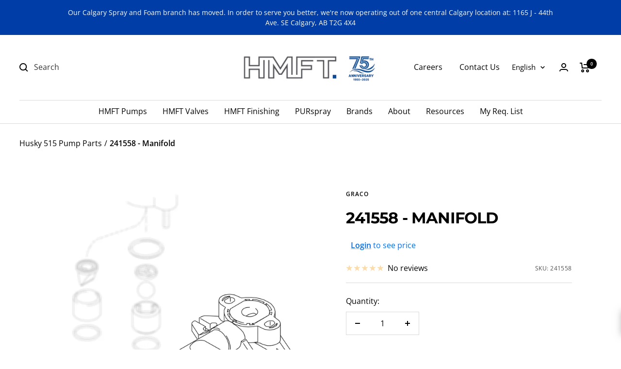

--- FILE ---
content_type: text/css
request_url: https://hmft.com/cdn/shop/t/15/assets/theme.css?v=289749069977859841730926663
body_size: 47937
content:
/** Shopify CDN: Minification failed

Line 15023:0 Expected "}" to go with "{"

**/
/**
 * NOTE: most of the CSS variables used are defined in the "css-variables.liquid" snippet file
 */

@media screen and (max-width: 740px) {
  .hidden-phone {
    display: none !important;
  }
}

@media screen and (min-width: 741px) and (max-width: 999px) {
  .hidden-tablet {
    display: none !important;
  }
}

@media screen and (min-width: 741px) {
  .hidden-tablet-and-up {
    display: none !important;
  }
}

@media screen and (max-width: 999px) {
  .hidden-pocket {
    display: none !important;
  }
}

@media screen and (min-width: 1000px) and (max-width: 1199px) {
  .hidden-lap {
    display: none !important;
  }
}

@media screen and (min-width: 1000px) {
  .hidden-lap-and-up {
    display: none !important;
  }
}

@media screen and (min-width: 1200px) {
  .hidden-desk {
    display: none !important;
  }
}

@media screen and (min-width: 1400px) {
  .hidden-wide {
    display: none !important;
  }
}

@media screen and (pointer: fine) {
  .hidden-no-touch {
    display: none !important;
  }
}

@media not screen and (pointer: fine) {
  .hidden-touch {
    display: none !important;
  }
}

@media print {
  .hidden-print {
    display: none !important;
  }
}

/*! minireset.css v0.0.6 | MIT License | github.com/jgthms/minireset.css */

*,
*::before,
*::after {
  box-sizing: border-box !important;
  -webkit-font-smoothing: antialiased;
  -moz-osx-font-smoothing: grayscale;
}

html {
  font-family: sans-serif;
  -ms-overflow-style: -ms-autohiding-scrollbar;
  -webkit-text-size-adjust: 100%;
          text-size-adjust: 100%;
}

body {
  margin: 0;
}

[hidden] {
  display: none;
}

blockquote:first-child,
ul:first-child,
ol:first-child,
p:first-child,
h1:first-child,
h2:first-child,
h3:first-child,
h4:first-child,
h5:first-child,
h6:first-child {
  margin-top: 0 !important;
}

blockquote:last-child,
ul:last-child,
ol:last-child,
p:last-child,
h1:last-child,
h2:last-child,
h3:last-child,
h4:last-child,
h5:last-child,
h6:last-child {
  margin-bottom: 0 !important;
}

a {
  color: inherit;
  text-decoration: none;
}

button,
input,
select,
textarea {
  color: inherit;
  font: inherit;
  margin: 0;
  text-align: inherit;
}

button,
[type="submit"] {
  padding: 0;
  overflow: visible;
  background: none;
  border: none;
  border-radius: 0;
  cursor: pointer;
  -webkit-appearance: none;
          appearance: none;
  touch-action: manipulation;
}

button[disabled],
html input[disabled] {
  cursor: default;
}

img,
video {
  height: auto;
  max-width: 100%;
  border-style: none;
  vertical-align: top;
}

/* By default Firefox show the alt tag of image while image is loading, which is often not desirable */
img:-moz-loading {
  visibility: hidden;
}

iframe {
  border: 0;
}

table {
  border-collapse: collapse;
  border-spacing: 0;
}

td,
th {
  padding: 0;
}
/*! PhotoSwipe main CSS by Dmitry Semenov | photoswipe.com | MIT license */

.pswp {
  display: none;
  position: absolute;
  width: 100%;
  height: 100%;
  left: 0;
  top: 0;
  overflow: hidden;
  touch-action: none;
  z-index: 1500;
  -webkit-backface-visibility: hidden;
  outline: none;
}

.pswp img {
  max-width: none;
}

.pswp--animate_opacity {
  opacity: 0.001;
  will-change: opacity;
  transition: opacity 333ms cubic-bezier(0.4, 0, 0.22, 1);
}

.pswp--open {
  display: block;
}

.pswp--zoom-allowed .pswp__img {
  cursor: var(--zoom-cursor-svg-url) 26 26, zoom-in;
}

.pswp--zoomed-in .pswp__img {
  cursor: grab;
}

.pswp--dragging .pswp__img {
  cursor: grabbing;
}

/* Background is added as a separate element, as animating opacity is much faster than animating rgba() background-color. */
.pswp__bg {
  position: absolute;
  left: 0;
  top: 0;
  width: 100%;
  height: 100%;
  background: rgb(var(--background));
  opacity: 0;
  transform: translateZ(0);
  -webkit-backface-visibility: hidden;
  will-change: opacity;
}

.pswp__scroll-wrap {
  position: absolute;
  left: 0;
  top: 0;
  width: 100%;
  height: 100%;
  overflow: hidden;
}

.pswp__container,
.pswp__zoom-wrap {
  touch-action: none;
  position: absolute;
  left: 0;
  right: 0;
  top: 0;
  bottom: 0;
}

/* Prevent selection and tap highlights */
.pswp__container,
.pswp__img {
  -webkit-user-select: none;
          user-select: none;
  -webkit-tap-highlight-color: transparent;
  -webkit-touch-callout: none;
}

.pswp__zoom-wrap {
  position: absolute;
  width: 100%;
  transform-origin: left top;
  transition: transform 333ms cubic-bezier(0.4, 0, 0.22, 1);
}

.pswp__bg {
  will-change: opacity;
  transition: opacity 333ms cubic-bezier(0.4, 0, 0.22, 1);
}

.pswp--animated-in .pswp__bg,
.pswp--animated-in .pswp__zoom-wrap {
  transition: none;
}

.pswp__container,
.pswp__zoom-wrap {
  -webkit-backface-visibility: hidden;
}

.pswp__item {
  position: absolute;
  left: 0;
  right: 0;
  top: 0;
  bottom: 0;
  overflow: hidden;
}

.pswp__img {
  position: absolute;
  width: auto;
  height: auto;
  top: 0;
  left: 0;
}

/* UI */

[dir="ltr"] .pswp__top-bar {
  right: var(--container-gutter);
}

[dir="rtl"] .pswp__top-bar {
  left: var(--container-gutter);
}

.pswp__top-bar {
  position: absolute;
  top: var(--container-gutter);
}

.pswp__prev-next-buttons {
  position: absolute;
  display: flex;
  justify-content: space-between;
  left: 0;
  right: 0;
  top: calc(50% - 28px); /* 28px is half the height of button */
  margin-left: var(--container-gutter);
  margin-right: var(--container-gutter);
  pointer-events: none;
}

.pswp__dots-nav-wrapper {
  display: flex;
  position: absolute;
  bottom: 0;
  padding-left: var(--container-gutter);
  padding-right: var(--container-gutter);
  padding-top: 20px;
  padding-bottom: 20px;
  align-items: center;
  justify-content: space-between;
  width: 100%;
  background: rgb(var(--background));
  transition: opacity 0.25s ease-in-out, transform 0.25s ease-in-out;
  transition-delay: 0.2s;
}

.pswp__dots-nav-wrapper .dots-nav {
  padding-left: 20px;
  padding-right: 20px;
}

.pswp__ui--hidden .pswp__dots-nav-wrapper {
  opacity: 0;
  transform: translateY(10px);
}

.pswp__button svg {
  transition: transform 0.25s ease-in-out;
}

@supports (padding: max(0px)) {
  .pswp__dots-nav-wrapper {
    padding-bottom: max(20px, env(safe-area-inset-bottom, 0px) + 20px);
  }
}

@media screen and (pointer: fine) {
  .pswp__button:hover svg {
    transform: rotateZ(90deg);
  }
}
.flickity-enabled {
  position: relative;
  overflow: visible !important;
}

.flickity-enabled:focus {
  outline-offset: 2px;
}

.flickity-viewport {
  overflow: hidden;
  position: relative;
  height: 100%;
  width: 100%;
}

.flickity-slider {
  position: absolute;
  width: 100%;
  height: 100%;
}

/* draggable */
.flickity-enabled.is-draggable {
  -webkit-tap-highlight-color: transparent;
  -webkit-user-select: none;
          user-select: none;
}

.flickity-enabled.is-draggable:not(.is-hovering-right):not(.is-hovering-left) .flickity-viewport {
  cursor: grab;
}

.flickity-enabled.is-draggable:not(.is-hovering-right):not(.is-hovering-left) .flickity-viewport.is-pointer-down {
  cursor: grabbing;
}

.flickity-enabled.is-hovering-right .flickity-viewport {
  cursor: var(--arrow-right-svg-url) 17 14, e-resize;
}

.flickity-enabled.is-hovering-left .flickity-viewport {
  cursor: var(--arrow-left-svg-url) 17 14, w-resize;
}

.flickity-rtl .flickity-page-dots {
  direction: rtl;
}

/* flickity-fade */
.flickity-enabled.is-fade .flickity-slider > * {
  pointer-events: none;
  z-index: 0;
  transition: visibility 0.2s linear; /* this is a hotfix for Safari mobile */
}

.flickity-enabled.is-fade .flickity-slider > .is-selected {
  pointer-events: auto;
  z-index: 1;
}

.flickity-enabled.is-fade .flickity-slider > :not(.is-selected) {
  visibility: hidden;
}

/**
 * -------------------------------------------------------------
 * GENERAL TYPOGRAPHY
 * -------------------------------------------------------------
 */

html {
  font-family: var(--text-font-family);
  font-weight: var(--text-font-weight);
  font-style: var(--text-font-style);
  font-size: calc(var(--base-font-size) - 1px);
  line-height: 1.7142857143;
  color: rgb(var(--text-color));
  background: rgb(var(--background));
}

:lang(ar) * {
  letter-spacing: normal !important; /* Arabic should never have letter spacing as it makes it unreadable on some fonts */
}

p strong,
p b {
  font-weight: var(--text-font-bold-weight);
}

.heading,
.blockquote,
.rte h1,
.rte h2,
.rte h3,
.rte h4,
.rte h5,
.rte h6,
.rte blockquote {
  display: block;
  font-family: var(--heading-font-family);
  font-weight: var(--heading-font-weight);
  font-style: var(--heading-font-style);
  color: rgb(var(--heading-color));
  text-transform: var(--heading-text-transform);
}

.text--small {
  font-size: calc(var(--base-font-size) - 2px);
  line-height: 1.6923076923;
}

.text--xsmall {
  font-size: calc(var(--base-font-size) - 3px);
  line-height: 1.5;
}

.text--xxsmall {
  font-size: calc(var(--base-font-size) - 5px);
  line-height: 1.5;
}

.text--large {
  font-size: calc(var(--base-font-size) + 1px);
}

.text--subdued {
  color: rgba(var(--text-color), 0.7);
}

[dir="ltr"] .text--left {
  text-align: left;
}

[dir="rtl"] .text--left {
  text-align: right;
}

.text--center {
  text-align: center;
}

[dir="ltr"] .text--right {
  text-align: right;
}

[dir="rtl"] .text--right {
  text-align: left;
}

.text--strong {
  font-weight: var(--text-font-bold-weight);
}

.text--underlined {
  text-decoration: underline;
  text-underline-offset: 3px;
  -webkit-text-decoration-color: currentColor;
          text-decoration-color: currentColor;
}

p a:not(.button),
.rte a:not(.button),
.link {
  text-decoration: underline;
  text-underline-offset: 2px;
  -webkit-text-decoration-color: rgba(var(--text-color), 0.35);
          text-decoration-color: rgba(var(--text-color), 0.35);
  transition: color 0.2s ease-in-out, -webkit-text-decoration-color 0.2s ease-in-out;
  transition: text-decoration-color 0.2s ease-in-out, color 0.2s ease-in-out;
  transition: text-decoration-color 0.2s ease-in-out, color 0.2s ease-in-out, -webkit-text-decoration-color 0.2s ease-in-out;
}

/* When the link class is assigned to the heading--small, we have to force increase the line height to prevent the line to overlap */
.heading--small.link {
  line-height: 1.8;
}

@media screen and (pointer: fine) {
  p a:not(.button):hover,
  .rte a:not(.button):hover,
  .link:hover {
    color: rgb(var(--text-color));
    -webkit-text-decoration-color: rgb(var(--text-color));
            text-decoration-color: rgb(var(--text-color));
  }
}

/* Animated link */
.link--animated {
  display: block;
  position: relative;
  width: max-content;
}

.link--animated::after {
  content: '';
  position: absolute;
  bottom: 2px;
  left: 0;
  width: 100%;
  height: 1px;
  background: currentColor;
  transform: scaleX(0);
  transform-origin: var(--transform-origin-end);
  transition: transform 0.3s;
}

.text--underlined.link--animated {
  text-decoration: none;
}

.text--underlined.link--animated::after {
  transform: scaleX(1);
}

@media screen and (pointer: fine) {
  .link--animated[aria-expanded="true"]::after,
  .link--animated:hover::after {
    transform: scaleX(1);
    transform-origin: var(--transform-origin-start);
  }

  @keyframes textUnderlinedAnimatedKeyframes {
    0% {
      transform: scaleX(1);
      transform-origin: var(--transform-origin-end);
    }

    50% {
      transform: scaleX(0);
      transform-origin: var(--transform-origin-end);
    }

    51% {
      transform-origin: var(--transform-origin-start);
    }

    100% {
      transform: scaleX(1);
    }
  }

  .text--underlined.link--animated:hover::after {
    animation: textUnderlinedAnimatedKeyframes 0.6s;
  }
}

/* Reduced opacity linked */
.link--faded {
  transition: opacity 0.25s ease-in-out;
}

.link--faded:hover {
  opacity: 0.7;
}

/* Hide a text visually without removing it from screen readers (mostly used for accessibility) */
.visually-hidden {
  position: absolute !important;
  overflow: hidden;
  clip: rect(0 0 0 0);
  height: 1px;
  width: 1px;
  margin: -1px;
  padding: 0;
  border: 0;
}

/* Headings */

@media screen and (min-width: 741px) {
  html {
    font-size: var(--base-font-size);
    line-height: 1.7333333333;
  }

  .text--small {
    font-size: calc(var(--base-font-size) - 1px);
    line-height: 1.714285713;
  }

  .text--xsmall {
    font-size: calc(var(--base-font-size) - 2px);
    line-height: 1.5384615385;
  }

  .text--xxsmall {
    font-size: calc(var(--base-font-size) - 4px);
    line-height: 1.5384615385;
  }

  .text--large {
    font-size: calc(var(--base-font-size) + 5px);
  }
}

/**
 * -------------------------------------------------------------
 * RTE STYLES
 *
 * NOTE: In Focal, all text are spaced consistently in RTE fields (those written in text editor of Shopify). However,
 *       we also re-use internally in the theme for most section the same spacing between elements. In order to space
 *       those, a "text-container" class is introduced and allow to introduce a consistent spacing.
 * -------------------------------------------------------------
 */

.heading:first-child {
  margin-top: 0;
}

.heading:last-child {
  margin-bottom: 0;
}

/*
 * IMPLEMENTATION NOTE: while those are called "heading--small", they are actually using the text font and not the heading
 * font. The reason is that we found out that due to their small size, the body font usually works better visually. Of
 * course if both heading and body font are the same, this won't change anything.
 */
.heading--small,
.heading--xsmall,
.heading--xxsmall {
  font-family: var(--text-font-family);
  font-style: var(--text-font-style);
  text-transform: uppercase; /* Small headings are always uppercase */
  font-weight: var(--text-font-bold-weight);
  line-height: 1.4663636;
  letter-spacing: 1px;
}

.heading--xxsmall {
  font-size: var(--heading-xxsmall-font-size);
}

.heading--xsmall {
  font-size: var(--heading-xsmall-font-size);
}

.heading--small {
  font-size: var(--heading-small-font-size);
  line-height: 1.5; /* Slightly bigger line height */
}

.heading--large,
.rte .heading--large {
  font-size: var(--heading-large-font-size);
  line-height: 1.11111111;
  letter-spacing: -0.9px;
}

.h1,
.rte h1 {
  font-size: var(--heading-h1-font-size);
  line-height: 1.11111111;
  letter-spacing: -0.9px;
}

.h2,
.rte h2 {
  font-size: var(--heading-h2-font-size);
  line-height: 1.13333333;
  letter-spacing: -0.6px;
}

.h3,
.rte h3 {
  font-size: var(--heading-h3-font-size);
  line-height: 1.1538461538;
  letter-spacing: -0.4px;
}

.h4,
.rte h4 {
  font-size: var(--heading-h4-font-size);
  line-height: 1.1666666667;
  letter-spacing: -0.3px;
}

.h5,
.rte h5 {
  font-size: var(--heading-h5-font-size);
  line-height: 1.2;
  letter-spacing: -0.3px;
}

.h6,
.rte h6 {
  font-size: var(--heading-h6-font-size);
  line-height: 1.25;
}

.blockquote,
.rte blockquote {
  position: relative;
  padding: 24px 24px 0;
  font-size: var(--heading-h4-font-size);
  line-height: 1.1666666667;
  letter-spacing: -0.3px;
}

[dir="ltr"] .blockquote::before,[dir="ltr"] 
.rte blockquote::before {
  left: calc(50% - (71px / 2));
}

[dir="rtl"] .blockquote::before,[dir="rtl"] 
.rte blockquote::before {
  right: calc(50% - (71px / 2));
}

.blockquote::before,
.rte blockquote::before {
  content: '';
  position: absolute;
  width: 71px;
  height: 56px;
  top: -10px;
  background: rgb(var(--text-color));
  opacity: 0.15;
  -webkit-mask-image: url([data-uri]);
          mask-image: url([data-uri]);
  -webkit-mask-size: 71px 56px;
          mask-size: 71px 56px;
  -webkit-mask-repeat: no-repeat;
          mask-repeat: no-repeat;
}

[dir="ltr"] .unordered-list,[dir="ltr"] 
.text-container ul,[dir="ltr"] 
.rte ul {
  margin-left: 1.25em;
  margin-right: 0;
}

[dir="rtl"] .unordered-list,[dir="rtl"] 
.text-container ul,[dir="rtl"] 
.rte ul {
  margin-right: 1.25em;
  margin-left: 0;
}

.unordered-list,
.text-container ul,
.rte ul {
  list-style-type: square;
  padding: 0;
}

[dir="ltr"] .ordered-list,[dir="ltr"] 
.text-container ol,[dir="ltr"] 
.rte ol {
  margin-left: 1em;
  margin-right: 0;
}

[dir="rtl"] .ordered-list,[dir="rtl"] 
.text-container ol,[dir="rtl"] 
.rte ol {
  margin-right: 1em;
  margin-left: 0;
}

.ordered-list,
.text-container ol,
.rte ol {
  padding: 0;
}

[dir="ltr"] .unordered-list li,[dir="ltr"] 
.text-container ul li,[dir="ltr"] 
.rte ul li {
  padding: 2px 0 2px 5px;
}

[dir="rtl"] .unordered-list li,[dir="rtl"] 
.text-container ul li,[dir="rtl"] 
.rte ul li {
  padding: 2px 5px 2px 0;
}

[dir="ltr"] .ordered-list li,[dir="ltr"] 
.text-container ol li,[dir="ltr"] 
.rte ol li {
  padding: 3px 0 3px 9px;
}

[dir="rtl"] .ordered-list li,[dir="rtl"] 
.text-container ol li,[dir="rtl"] 
.rte ol li {
  padding: 3px 9px 3px 0;
}

.unordered-list li::marker,
.text-container ul li::marker,
.rte ul li::marker {
  color: inherit;
  font-size: 16px;
}

.ordered-list li::marker,
.text-container ol li::marker,
.rte ol li::marker {
  color: inherit;
  font-size: 11px;
}

/* Minimal table styling, with a bordered variation */

.table-wrapper {
  overflow-x: auto;
}

.table,
.rte table {
  --table-spacing: 16px;
  width: 100%;
}

.table--loose {
  --table-spacing: 24px;
}

[dir="ltr"] .table th:not([class*="text--"]),[dir="ltr"] 
.rte table th:not([class*="text--"]) {
  text-align: left;
}

[dir="rtl"] .table th:not([class*="text--"]),[dir="rtl"] 
.rte table th:not([class*="text--"]) {
  text-align: right;
}

.table th,
.rte table th {
  padding-bottom: 15px;
  border-bottom: 1px solid rgb(var(--border-color));
}

.table th,
.rte table th {
  padding-left: var(--table-spacing);
  padding-right: var(--table-spacing);
}

.table td.half-spaced,
.rte table td.half-spaced {
  padding: calc(var(--table-spacing) / 2);
}

.table td,
.rte table td {
  padding: var(--table-spacing);
  padding-bottom: 0;
}

.table tr[onclick] {
  cursor: pointer;
}

[dir="ltr"] .table th:first-child,[dir="ltr"] 
.rte table th:first-child,[dir="ltr"] 
.table td:first-child,[dir="ltr"] 
.rte table td:first-child {
  padding-left: 0;
}

[dir="rtl"] .table th:first-child,[dir="rtl"] 
.rte table th:first-child,[dir="rtl"] 
.table td:first-child,[dir="rtl"] 
.rte table td:first-child {
  padding-right: 0;
}

[dir="ltr"] .table th:last-child,[dir="ltr"] 
.rte table th:last-child,[dir="ltr"] 
.table td:last-child,[dir="ltr"] 
.rte table td:last-child {
  padding-right: 0;
}

[dir="rtl"] .table th:last-child,[dir="rtl"] 
.rte table th:last-child,[dir="rtl"] 
.table td:last-child,[dir="rtl"] 
.rte table td:last-child {
  padding-left: 0;
}

.table tfoot tr:first-child td,
.rte table tfoot tr:first-child td {
  border-top: 1px solid rgb(var(--border-color));
}

.table tfoot tr:not(:first-child) td,
.rte table tfoot tr:not(:first-child) td {
  padding-top: 8px;
}

.table--bordered td {
  border-top: 1px solid rgb(var(--border-color));
  padding-bottom: var(--table-spacing);
}

.table--footered tbody tr:last-child td {
  padding-bottom: var(--table-spacing);
}

@media screen and (max-width: 740px) {
  .table tfoot td,
  .rte table tfoot td {
    padding-top: 16px;
  }
}

@media screen and (min-width: 741px) {
  .ordered-list li::marker,
  .text-container ol li::marker,
  .rte ol li::marker {
    font-size: 12px;
  }

  .heading--xsmall {
    line-height: 1.466666666;
  }

  .heading--small {
    line-height: 1.2307692308;
  }

  .heading--large {
    line-height: 1;
  }

  .h1,
  .rte h1 {
    line-height: 1.0416666667;
    letter-spacing: -1px;
  }

  .h2,
  .rte h2 {
    line-height: 1.1052631579;
    letter-spacing: -1px;
  }

  .h3,
  .rte h3 {
    line-height: 1.0625;
    letter-spacing: -0.8px;
  }

  .h4,
  .rte h4 {
    line-height: 1.1666666667;
    letter-spacing: -0.6px;
  }

  .h5,
  .rte h5 {
    line-height: 1.2;
    letter-spacing: -0.3px;
  }

  .h6,
  .rte h6 {
    line-height: 1.2222222222;
  }

  [dir="ltr"] .blockquote,[dir="ltr"] 
  .rte blockquote {
    padding-left: 49px;
    padding-right: 0;
  }

  [dir="rtl"] .blockquote,[dir="rtl"] 
  .rte blockquote {
    padding-right: 49px;
    padding-left: 0;
  }

  .blockquote,
  .rte blockquote {
    line-height: 1.1666666667;
    letter-spacing: -0.6px;
    min-height: 63px;
  }

  [dir="ltr"] .blockquote--center {
    padding-left: 0;
  }

  [dir="rtl"] .blockquote--center {
    padding-right: 0;
  }

  [dir="ltr"] .blockquote:not(.blockquote--center)::before,[dir="ltr"] 
  .rte blockquote:not(.blockquote--center)::before {
    left: 0;
  }

  [dir="rtl"] .blockquote:not(.blockquote--center)::before,[dir="rtl"] 
  .rte blockquote:not(.blockquote--center)::before {
    right: 0;
  }

  .blockquote:not(.blockquote--center)::before,
  .rte blockquote:not(.blockquote--center)::before {
    width: 80px;
    height: 63px;
    top: 0;
    -webkit-mask-size: 80px 63px;
            mask-size: 80px 63px;
  }

  [dir="ltr"] .unordered-list li,[dir="ltr"] 
  .text-container ul li,[dir="ltr"] 
  .rte ul li {
    padding: 4px 0 4px 5px;
  }

  [dir="rtl"] .unordered-list li,[dir="rtl"] 
  .text-container ul li,[dir="rtl"] 
  .rte ul li {
    padding: 4px 5px 4px 0;
  }

  [dir="ltr"] .ordered-list li,[dir="ltr"] 
  .text-container ol li,[dir="ltr"] 
  .rte ol li {
    padding: 4px 0 4px 9px;
  }

  [dir="rtl"] .ordered-list li,[dir="rtl"] 
  .text-container ol li,[dir="rtl"] 
  .rte ol li {
    padding: 4px 9px 4px 0;
  }
}

@media screen and (min-width: 1000px) {
  /* The rich text table keep the smaller padding as merchant often use RTE with lot of columns */
  .table {
    --table-spacing: 24px;
  }

  .table--loose {
    --table-spacing: 32px;
  }
}

@media screen and (min-width: 1200px) {
  .heading--large,
  .rte .heading--large {
    line-height: 1;
  }

  .h1,
  .rte h1 {
    line-height: 1.0714285714;
    letter-spacing: -1px;
  }

  .h2,
  .rte h2 {
    line-height: 1.0833333333;
    letter-spacing: -1px;
  }

  .h3,
  .rte h3 {
    line-height: 1.1111111111;
    letter-spacing: -0.8px;
  }

  .h4,
  .rte h4 {
    line-height: 1.1333333333;
    letter-spacing: -0.7px;
  }

  .h5,
  .rte h5 {
    line-height: 1.1666666667;
    letter-spacing: -0.4px;
  }

  .h6,
  .rte h6 {
    line-height: 1.2222222222;
  }

  [dir="ltr"] .blockquote,[dir="ltr"] 
  .rte blockquote {
    padding-left: 69px;
  }

  [dir="rtl"] .blockquote,[dir="rtl"] 
  .rte blockquote {
    padding-right: 69px;
  }

  .blockquote,
  .rte blockquote {
    line-height: 1.1333333333;
    letter-spacing: -0.7px;
    min-height: 80px;
  }

  [dir="ltr"] .blockquote--center,[dir="ltr"] 
  .rte .blockquote--center {
    padding-left: 0;
  }

  [dir="rtl"] .blockquote--center,[dir="rtl"] 
  .rte .blockquote--center {
    padding-right: 0;
  }

  .blockquote:not(.blockquote--center)::before,
  .rte blockquote:not(.blockquote--center)::before {
    width: 101px;
    height: 81px;
    -webkit-mask-size: 101px 81px;
            mask-size: 101px 81px;
  }
}

/**
 * -------------------------------------------------------------
 * RTE SPACING
 *
 * NOTE: to have the same spacing as in an RTE field, you can wrap
 *       the element by a div with the class "text-container"
 * -------------------------------------------------------------
 */

.text-container p:not(.heading) + p,
.rte p:not(.heading) + p,
.text-container p + form,
.rte p + form {
  margin-top: 24px;
}

.text-container .heading--large,
.rte .heading--large {
  margin: 48px 0 40px;
}

.text-container .h1,
.rte h1 {
  margin: 48px 0 24px;
}

.text-container .h2,
.rte h2,
.text-container .h3,
.rte h3,
.text-container .h4,
.rte h4,
.text-container .h5,
.rte h5,
.text-container .h6,
.rte h6 {
  margin: 40px 0 16px;
}

.text-container .heading--small,
.rte .heading--small {
  margin: 16px 0;
}

.text-container .heading--xsmall,
.rte .heading--xsmall {
  margin: 12px 0;
}

.blockquote,
.rte blockquote {
  margin: 48px 0 64px;
}

.text-container img:not([style*="float"]),
.rte img:not([style*="float"]) {
  display: block;
  margin: 34px 0;
}

.text-container ul,
.rte ul,
.text-container ol,
.rte ol {
  margin-top: 1em;
  margin-bottom: 1em;
}

@media screen and (min-width: 1000px) {
  .text-container p + form,
  .rte p + form {
    margin-top: 32px;
  }

  .text-container .h1,
  .rte h1 {
    margin: 48px 0 32px;
  }

  .text-container .h2,
  .rte h2,
  .text-container .h3,
  .rte h3,
  .text-container .h4,
  .rte h4 {
    margin: 48px 0 24px;
  }

  .text-container .h5,
  .rte h5,
  .text-container .h6,
  .rte h6 {
    margin: 40px 0 16px;
  }

  .blockquote,
  .rte blockquote {
    margin: 80px 0 96px;
  }
}

/* We remove the spacing for first item and last item */

.rte > :first-child,
.text-container > :first-child {
  margin-top: 0;
}

.rte > :last-child,
.text-container > :last-child {
  margin-bottom: 0;
}

/**
 * -------------------------------------------------------------
 * SPACING COMBINATIONS
 *
 * NOTE: this define common combination in order to provide a consistent
 *       styling throughout the theme
 * -------------------------------------------------------------
 */

.heading--small + .heading--large {
  margin-top: 32px;
}

.heading--small + p,
.heading--xsmall + p {
  margin-top: 16px;
}

.heading--small + p,
.heading--small + .h1,
.heading--small + h1,
.heading--small + .h2,
.heading--small + h2,
.heading--small + .h3,
.heading--small + h3,
.heading--small + .h4,
.heading--small + h4,
.heading--small + .h5,
.heading--small + h5,
.heading--small + .h6,
.heading--small + h6 {
  margin-top: 16px;
}

.heading--xsmall + p,
.heading--xsmall + .h1,
.heading--xsmall + h1,
.heading--xsmall + .h2,
.heading--xsmall + h2,
.heading--xsmall + .h3,
.heading--xsmall + h3 {
  margin-top: 16px;
}

.heading--xsmall + .h4,
.heading--xsmall + h4,
.heading--xsmall + .h5,
.heading--xsmall + h5,
.heading--xsmall + .h6,
.heading--xsmall + h6 {
  margin-top: 12px;
}

.heading + .button-wrapper,
.heading + .button-group,
p + .button-wrapper,
p + .button-group,
.button-wrapper + p,
.button-group + p {
  margin-top: 32px;
}

@media screen and (min-width: 741px) {
  .heading--small + p,
  .heading--small + .h1,
  .heading--small + h1,
  .heading--small + .h2,
  .heading--small + h2,
  .heading--small + .h3,
  .heading--small + h3,
  .heading--small + .h4,
  .heading--small + h4 {
    margin-top: 24px;
  }

  .heading--small + .h5,
  .heading--small + h5,
  .heading--small + .h6,
  .heading--small + h6 {
    margin-top: 16px;
  }

  .heading--xsmall + .h1,
  .heading--xsmall + h1,
  .heading--xsmall + .h2,
  .heading--xsmall + h2 {
    margin-top: 24px;
  }
}
/**
 * -------------------------------------------------------------
 * SHOPIFY SECTION
 * -------------------------------------------------------------
 */

.shopify-section {
  color: rgb(var(--text-color)); /* Allow easy override of per-section color */
  scroll-margin-top: calc(var(--header-height, 0px) * var(--enable-sticky-header) + var(--announcement-bar-height, 0px) * var(--enable-sticky-announcement-bar));
}

/**
 * -------------------------------------------------------------
 * TABBING MANAGEMENT
 * -------------------------------------------------------------
 */

.js .no-focus-outline *:focus {
  outline: none;
}

/**
 * -------------------------------------------------------------
 * LOCK UTILITY
 * -------------------------------------------------------------
 */

.lock-all {
  overflow: hidden;
  touch-action: none;
}

@media screen and (max-width: 740px) {
  .lock-mobile {
    overflow: hidden;
    touch-action: none;
  }
}

/**
 * -------------------------------------------------------------
 * CONTAINER
 * -------------------------------------------------------------
 */

/* Implementation note: the double selector for policy container allows to increase selector specificity to override
   Shopify default style */
.container,
.shopify-policy__container.shopify-policy__container {
  width: 100%;
  max-width: var(--container-max-width);
  margin-left: auto;
  margin-right: auto;
  padding-left: var(--container-gutter);
  padding-right: var(--container-gutter);
  --container-outer-margin: 0px; /* Inside a container only the gutter remains as margin */
}

.container--small {
  max-width: 930px;
}

@media screen and (max-width: 999px) {
  /* Variation that remove the padding on small devices */
  .container--flush {
    padding-left: 0;
    padding-right: 0;
  }
}

@media screen and (min-width: 1400px) {
  .container--medium {
    padding-left: calc(var(--container-gutter) + var(--grid-column-width) + var(--grid-gap));
    padding-right: calc(var(--container-gutter) + var(--grid-column-width) + var(--grid-gap)); /* Medium container just adds an extra column on left and top */
  }
}

/**
 * --------------------------------------------------------------------
 * NON-JS AND REVEAL ELEMENTS
 * --------------------------------------------------------------------
 */

.js .no-js {
  display: none !important;
}

[reveal] {
  opacity: 0;
}

[reveal-visibility] {
  visibility: hidden;
}

.no-js [reveal] {
  opacity: 1;
}

.no-js [reveal-visibility] {
  visibility: visible;
}

/**
 * --------------------------------------------------------------------
 * ACCESSIBILITY
 * --------------------------------------------------------------------
 */

.skip-to-content:focus {
  clip: auto;
  width: auto;
  height: auto;
  margin: 0;
  color: rgb(var(--text-color));
  background-color: rgb(var(--background));
  padding: 10px;
  opacity: 1;
  z-index: 10000;
  transition: none;
}

/**
 * --------------------------------------------------------------------
 * VERTICAL BREATHER
 * --------------------------------------------------------------------
 */

.vertical-breather {
  padding-top: var(--vertical-breather);
  padding-bottom: var(--vertical-breather);
}

.vertical-breather--tight {
  padding-top: var(--vertical-breather-tight);
  padding-bottom: var(--vertical-breather-tight);
}

.vertical-breather--margin {
  padding-top: 0 !important;
  padding-bottom: 0 !important;
  margin-top: var(--vertical-breather);
  margin-bottom: var(--vertical-breather);
}

.vertical-breather--margin.vertical-breather--tight {
  margin-top: var(--vertical-breather-tight);
  margin-bottom: var(--vertical-breather-tight);
}

@media screen and (min-width: 741px) {
  .vertical-breather--extra-tight {
    padding-top: 48px;
    padding-bottom: 48px;
  }

  .vertical-breather--margin.vertical-breather--extra-tight {
    margin-top: 48px;
    margin-bottom: 48px;
  }
}

/**
 * -------------------------------------------------------------
 * ANCHOR
 * Doc: https://gomakethings.com/how-to-prevent-anchor-links-from-scrolling-behind-a-sticky-header-with-one-line-of-css/
 * -------------------------------------------------------------
 */

.anchor {
  scroll-margin-top: calc(var(--header-height, 0px) * var(--enable-sticky-header) + var(--announcement-bar-height, 0px) * var(--enable-sticky-announcement-bar) + var(--anchor-offset, 20px));
}

.anchor.vertical-breather:not(.vertical-breather--margin) {
  --anchor-offset: 0px; /* There is already lot of space brought by vertical breather so no need for extra one */
}

.anchor.vertical-breather--margin {
  --anchor-offset: var(--vertical-breather); /* This is used to compensate the margin */
}

.anchor.vertical-breather--tight.vertical-breather--margin {
  --anchor-offset: var(--vertical-breather-tight);
}

/**
 * --------------------------------------------------------------------
 * ICON
 * --------------------------------------------------------------------
 */

.icon {
  display: block;
  vertical-align: middle;
  background: none;
  pointer-events: none;
  overflow: visible;
}

.icon--inline {
  display: inline-block;
}

/* Simple component allowing to align a text with an icon */
.icon-text {
  display: flex;
  align-items: center;
}

[dir="ltr"] .icon-text svg,[dir="ltr"] 
.icon-text img {
  margin-right: 12px;
}

[dir="rtl"] .icon-text svg,[dir="rtl"] 
.icon-text img {
  margin-left: 12px;
}

@supports (scale: 1) {
  [dir="rtl"] .icon--direction-aware {
    scale: -1 1; /* Allows to have better support if it is combined with other transforms */
  }
}

@supports not (scale: 1) {
  [dir="rtl"] .icon--direction-aware {
    transform: scale(-1, 1);
  }
}

/**
 * -------------------------------------------------------------
 * LIST
 * -------------------------------------------------------------
 */

.list--unstyled {
  list-style: none;
  padding: 0;
  margin: 0;
}

/**
 * --------------------------------------------------------------------
 * LOADING BAR
 * --------------------------------------------------------------------
 */

.loading-bar {
  position: fixed;
  top: 0;
  left: 0;
  height: 3px;
  width: 100%;
  opacity: 0;
  background: rgb(var(--loading-bar-background));
  transform: scaleX(0);
  transform-origin: left;
  transition: transform 0.25s ease-in-out;
  z-index: 50;
  pointer-events: none;
}

.loading-bar.is-visible {
  opacity: 1;
}

/**
 * -------------------------------------------------------------
 * SECTION
 * -------------------------------------------------------------
 */

.section {
  display: block;
  margin: var(--vertical-breather) 0;
}

.section--tight {
  margin-top: var(--vertical-breather-tight);
  margin-bottom: var(--vertical-breather-tight);
}

.section:empty {
  display: none;
}

/* This class is actually not really useful as you could just remove the "section" class to remove the padding. However
   for clarity, I preferred to assign the class "section" to every section, and then add an extra class conditionally to
   flush, as it makes it clear in the code that it is a section */
.section--flush {
  margin-top: 0;
  margin-bottom: 0;
}

.section__color-wrapper {
  display: flow-root; /* Modern clearfix */
  background: rgb(var(--section-background, var(--background)));
}

.section__color-wrapper--boxed {
  border-radius: var(--block-border-radius);
}

.section__header {
  max-width: 1000px;
  margin-bottom: min(32px, var(--vertical-breather));
  margin-left: auto;
  margin-right: auto;
  text-align: center;
}

.section__header:only-child {
  margin-bottom: 0;
}

.section__header--tight {
  max-width: 800px;
}

[dir="ltr"] .section__header--left {
  text-align: left;
}

[dir="rtl"] .section__header--left {
  text-align: right;
}

.section__header--left {
  margin-left: 0;
}

[dir="ltr"] .section__header--right {
  text-align: right;
}

[dir="rtl"] .section__header--right {
  text-align: left;
}

.section__header--right {
  margin-right: 0;
}

.section__footer {
  margin-top: 32px;
  text-align: center;
}

@media screen and (min-width: 741px) {
  .section__header {
    margin-bottom: min(40px, var(--vertical-breather));
  }

  .section__footer {
    margin-top: min(40px, var(--vertical-breather));
  }
}

@media screen and (min-width: 1000px) {
  .section__header {
    margin-bottom: min(48px, var(--vertical-breather));
  }

  .section__footer {
    margin-top: min(48px, var(--vertical-breather));
  }
}

/**
 * -------------------------------------------------------------
 * PAGE
 * -------------------------------------------------------------
 */

.page-header {
  position: relative;
  text-align: center;
}

.page-header--secondary {
  background: rgb(var(--secondary-background));
}

.page-header--clear::after,
.page-header::before {
  content: '';
  display: table;
  clear: left;
}

.page-header__text-wrapper {
  max-width: 850px;
  margin: 38px auto;
}

.page-header--small .page-header__text-wrapper {
  margin-top: 24px;
  margin-bottom: 24px;
}

.page-header--alone .page-header__text-wrapper {
  margin-bottom: 72px;
}

.page-content,
.shopify-policy__body {
  max-width: 1200px;
  margin-left: auto;
  margin-right: auto;
  margin-bottom: min(var(--vertical-breather), 80px);
}

.page-content--medium,
.shopify-policy__body {
  max-width: 670px;
}

.page-content--small {
  max-width: 460px;
}

.page-content--fluid {
  max-width: none;
}

@media screen and (min-width: 741px) {
  .page-header__text-wrapper {
    margin-top: 68px;
    margin-bottom: 68px;
  }

  .page-header--small .page-header__text-wrapper {
    margin-top: 48px;
    margin-bottom: 40px;
  }

  .page-header--alone .page-header__text-wrapper {
    margin-bottom: 120px;
  }

  /* When the page header is immediately preceded by a floating breadcrumb, we increase the size */
  .breadcrumb--floating + .page-header__text-wrapper {
    margin-top: 80px;
  }
}

/**
 * -------------------------------------------------------------
 * BREADCRUMB
 * -------------------------------------------------------------
 */

.breadcrumb {
  z-index: 1;
}

[dir="ltr"] .breadcrumb--floating {
  left: 0;
}

[dir="rtl"] .breadcrumb--floating {
  right: 0;
}

.breadcrumb--floating {
  position: absolute;
  top: 0;
}

.breadcrumb__list {
  display: inline-flex;
  list-style: none;
  padding: 26px 0;
  margin: 0;
}

.breadcrumb__item + .breadcrumb__item::before {
  content: '/';
  margin: 0 4px;
  opacity: 0.7;
  float: left;
}

.breadcrumb__link {
  transition: opacity 0.2s ease-in-out;
}

.breadcrumb__link:not([aria-current="page"]):not(:hover) {
  opacity: 0.7;
}

[dir="rtl"] .breadcrumb__item + .breadcrumb__item::before {
  float: right;
}

/**
 * -------------------------------------------------------------
 * PAGINATION
 * -------------------------------------------------------------
 */

.pagination {
  display: flex;
  justify-content: center;
  margin-top: 40px;
}

.pagination__nav {
  display: table;
  border-collapse: separate;
  table-layout: fixed;
}

.pagination__nav-item {
  position: relative;
  display: table-cell;
  box-shadow: 1px 0 0 0 rgb(var(--border-color)), 0 1px 0 0 rgb(var(--border-color)), 1px 1px 0 0 rgb(var(--border-color)), 1px 0 0 0 rgb(var(--border-color)) inset, 0 1px 0 0 rgb(var(--border-color)) inset;
  vertical-align: middle;
  height: 47px;
  width: 47px;
  text-align: center;
}

[dir="ltr"] .pagination__nav-item:first-child,[dir="ltr"] 
.pagination__nav-item:first-child::before {
  border-top-left-radius: var(--button-border-radius);
}

[dir="rtl"] .pagination__nav-item:first-child,[dir="rtl"] 
.pagination__nav-item:first-child::before {
  border-top-right-radius: var(--button-border-radius);
}

[dir="ltr"] .pagination__nav-item:first-child,[dir="ltr"] 
.pagination__nav-item:first-child::before {
  border-bottom-left-radius: var(--button-border-radius);
}

[dir="rtl"] .pagination__nav-item:first-child,[dir="rtl"] 
.pagination__nav-item:first-child::before {
  border-bottom-right-radius: var(--button-border-radius);
}

[dir="ltr"] .pagination__nav-item:last-child,[dir="ltr"] 
.pagination__nav-item:last-child::before {
  border-top-right-radius: var(--button-border-radius);
}

[dir="rtl"] .pagination__nav-item:last-child,[dir="rtl"] 
.pagination__nav-item:last-child::before {
  border-top-left-radius: var(--button-border-radius);
}

[dir="ltr"] .pagination__nav-item:last-child,[dir="ltr"] 
.pagination__nav-item:last-child::before {
  border-bottom-right-radius: var(--button-border-radius);
}

[dir="rtl"] .pagination__nav-item:last-child,[dir="rtl"] 
.pagination__nav-item:last-child::before {
  border-bottom-left-radius: var(--button-border-radius);
}

.pagination__nav-item svg {
  margin: 0 auto;
}

.pagination__nav-item[aria-current]::before {
  content: '';
  position: absolute;
  max-width: calc(100% - 3px);
  max-height: calc(100% - 3px);
  top: 2px;
  left: 2px;
  right: 0;
  bottom: 0;
  pointer-events: none;
  z-index: 1;
  box-shadow: 0 0 0 2px currentColor;
}

@media screen and (min-width: 741px) {
  .pagination {
    margin-top: 48px;
  }

  .pagination__nav-item {
    height: 56px;
    width: 56px;
  }
}

/**
 * -------------------------------------------------------------
 * LINKLIST
 * -------------------------------------------------------------
 */

.linklist__item:not(:first-child) {
  padding-top: 12px;
}

.linklist__item a {
  display: inline-block;
  word-break: break-word;
}

@media screen and (min-width: 1000px) {
  .linklist__item:not(:first-child) {
    padding-top: 6px; /* On desktop we use less space as we do not have as much constraint for tap area */
  }
}

/**
 * -------------------------------------------------------------
 * ANIMATED PLUS
 * -------------------------------------------------------------
 */

.animated-plus {
  position: relative;
  width: 10px;
  height: 10px;
}

.animated-plus::before,
.animated-plus::after {
  position: absolute;
  content: '';
  top: 50%;
  left: 50%;
  transform: translate(-50%, -50%) rotate(-90deg);
  background-color: currentColor;
  transition: transform 0.4s ease-in-out, opacity 0.4s ease-in-out;
}

.animated-plus::before {
  width: 10px;
  height: 2px;
  opacity: 1;
}

.animated-plus::after {
  width: 2px;
  height: 10px;
}

[aria-expanded="true"] > .animated-plus::before {
  opacity: 0;
}

[aria-expanded="true"] > .animated-plus::before,
[aria-expanded="true"] > .animated-plus::after {
  transform: translate(-50%, -50%) rotate(90deg);
}

/**
 * --------------------------------------------------------------------
 * ASPECT RATIO
 * --------------------------------------------------------------------
 */

.aspect-ratio {
  position: relative;
  display: block;
  margin-left: auto;
  margin-right: auto;
}

/* The aspect-ratio can also contain a native HTML5 video element */
.aspect-ratio img,
.aspect-ratio video,
.aspect-ratio svg {
  position: absolute;
  height: 100%;
  width: 100%;
  max-width: 100%;
  max-height: 100%;
  top: 0;
  left: 0;
  -o-object-fit: cover;
     object-fit: cover;
  -o-object-position: center;
     object-position: center;
}

.aspect-ratio--square img,
.aspect-ratio--short img,
.aspect-ratio--tall img {
  position: absolute;
  width: 100%;
  height: 100%;
  -o-object-fit: contain;
     object-fit: contain;
  top: 50%;
  left: 50%; /* We must use this and not logical property here */
  transform: translate(-50%, -50%) !important;
}

.aspect-ratio--square {
  padding-bottom: 100% !important;
}

.aspect-ratio--short {
  padding-bottom: 75% !important;
}

.aspect-ratio--tall {
  padding-bottom: 150% !important;
}

@supports (aspect-ratio: 1 / 1) {
  .aspect-ratio {
    padding-bottom: 0 !important;
    aspect-ratio: var(--aspect-ratio);
  }

  .aspect-ratio--natural img,
  .aspect-ratio--natural video,
  .aspect-ratio--natural svg {
    position: relative;
    width: auto;
  }

  .aspect-ratio--square {
    aspect-ratio: 1;
  }

  .aspect-ratio--short {
    aspect-ratio: 4 / 3;
  }

  .aspect-ratio--tall {
    aspect-ratio: 2 / 3;
  }
}

/**
 * -------------------------------------------------------------
 * PLACEHOLDER
 * -------------------------------------------------------------
 */

.placeholder-image {
  position: relative;
  padding-bottom: 75%;
  background-color: rgb(var(--secondary-background));
}

.placeholder-background {
  background-color: rgb(var(--secondary-background));
}

[dir="ltr"] .placeholder-image svg {
  left: 0;
}

[dir="rtl"] .placeholder-image svg {
  right: 0;
}

.placeholder-image svg {
  position: absolute;
  top: 0;
  width: 100%;
  height: 100%;
}

@media screen and (min-width: 1000px) {
  .placeholder-image {
    padding-bottom: 45%;
  }
}

/**
 * -------------------------------------------------------------
 * PROGRESS BAR
 * -------------------------------------------------------------
 */

.progress-bar {
  display: block;
  position: relative;
  height: 2px;
  background: rgba(var(--text-color), 0.15);
}

[dir="ltr"] .progress-bar::before {
  left: 0;
}

[dir="rtl"] .progress-bar::before {
  right: 0;
}

.progress-bar::before {
  content: '';
  position: absolute;
  top: 0;
  width: calc(100% / var(--divider));
  height: 100%;
  transform: translateX(calc(var(--transform-logical-flip) * var(--transform, 0%) * (var(--divider) - 1)));
  transform-origin: var(--transform-origin-start);
  background: rgb(var(--text-color));
}

/**
 * -------------------------------------------------------------
 * CUSTOM DRAG CURSOR
 * -------------------------------------------------------------
 */

[draggable].is-scrollable {
  cursor: none;
}

.custom-drag-cursor {
  position: absolute;
  display: block;
  top: 0;
  left: 0; /* Must not use logical properties here !! */
  width: 60px;
  height: 60px;
  pointer-events: none;
  visibility: visible;
  transition: visibility 0.15s linear;
}

.custom-drag-cursor svg {
  transform: scale(1);
  opacity: 1;
  transition: transform 0.15s ease-in-out, opacity 0.15s ease-in-out;
}

.custom-drag-cursor[hidden] svg {
  transform: scale(0.5);
  opacity: 0;
}

@media screen and (max-width: 999px), not screen and (pointer: fine) {
  .custom-drag-cursor {
    display: none;
  }
}

/**
 * -------------------------------------------------------------
 * TAP AREA (this allows to increase the tap area on mobile)
 * -------------------------------------------------------------
 */

.tap-area {
  position: relative;
}

[dir="ltr"] .tap-area::before {
  right: -6px;
}

[dir="rtl"] .tap-area::before {
  left: -6px;
}

[dir="ltr"] .tap-area::before {
  left: -6px;
}

[dir="rtl"] .tap-area::before {
  right: -6px;
}

.tap-area::before {
  content: '';
  position: absolute;
  top: -6px;
  bottom: -6px;
}

[dir="ltr"] .tap-area--large::before {
  right: -10px;
}

[dir="rtl"] .tap-area--large::before {
  left: -10px;
}

[dir="ltr"] .tap-area--large::before {
  left: -10px;
}

[dir="rtl"] .tap-area--large::before {
  right: -10px;
}

.tap-area--large::before {
  top: -10px;
  bottom: -10px;
}

/**
 * --------------------------------------------------------------------
 * SCROLLER (only for mobile and desktop)
 * --------------------------------------------------------------------
 */

@media screen and (max-width: 999px) {
  .scroller {
    overflow-x: auto;
    overflow-y: hidden;
    scroll-snap-type: x mandatory;
    margin-left: calc(-1 * var(--container-gutter));
    margin-right: calc(-1 * var(--container-gutter)); /* On mobile we remove the container gutter to make sure the scroll is edge to edge */
    scrollbar-width: none; /* Hide scrollbar for Firefox */
  }

  .scroller::-webkit-scrollbar {
    display: none;  /* Hide scrollbar for Chrome and Safari */
  }

  .scroller__inner {
    min-width: min-content;
    padding-left: var(--container-gutter);
    padding-right: var(--container-gutter);
    margin-left: auto;
    margin-right: auto; /* margin rules allow to center the content if there are not enough elements to scroll */
  }
}

/**
 * -------------------------------------------------------------
 * HIDE SCROLLBAR
 * -------------------------------------------------------------
 */

.hide-scrollbar {
  scrollbar-width: none; /* For Firefox */
  overflow-x: auto;
  overflow-y: hidden;
}

.hide-scrollbar::-webkit-scrollbar {
  display: none;  /* For Chrome and Safari */
}

/**
 * --------------------------------------------------------------------
 * ANIMATION
 * --------------------------------------------------------------------
 */

.js .animated-element {
  visibility: hidden; /* An animated element will be an element that is dynamically transitioned */
}

/**
 * --------------------------------------------------------------------
 * SQUARE SEPARATOR
 * --------------------------------------------------------------------
 */

.square-separator {
  position: relative;
  display: inline-block;
  height: 4px;
  width: 4px;
  margin: 0 8px;
  flex-shrink: 0; /* in case it is a flex children */
  background: currentColor;
  vertical-align: middle;
}

.square-separator--block {
  top: 1px;
  margin-left: 12px;
  margin-right: 12px;
}

.square-separator--subdued {
  opacity: 0.5;
}

/**
 * --------------------------------------------------------------------
 * PREV NEXT BUTTONS (used in different places to navigate in scrollable elements)
 * --------------------------------------------------------------------
 */

/* Animation states that we apply to those buttons */
@keyframes prevNextButtonKeyframe {
  0% {
    transform: translateX(0%) scale(var(--transform-logical-flip), 1);
  }

  50% {
    transform: translateX(calc(50% + 10px)) scale(var(--transform-logical-flip), 1);
  }

  51% {
    transform: translateX(calc(-50% - 10px)) scale(var(--transform-logical-flip), 1);
  }

  100% {
    transform: translateX(0%) scale(var(--transform-logical-flip), 1);
  }
}

.prev-next-buttons {
  display: inline-grid;
  pointer-events: none;
}

.prev-next-buttons--row {
  grid-auto-flow: column;
}

.prev-next-button {
  display: flex;
  height: 40px;
  width: 40px;
  justify-content: center;
  align-items: center;
  background: rgb(var(--prev-next-button-background, var(--root-background)));
  color: rgb(var(--prev-next-button-color, var(--root-text-color)));
  border: 1px solid rgba(var(--prev-next-button-color, var(--root-text-color)), 0.15);
  border-radius: var(--button-border-radius);
  transition: color 0.2s ease-in-out;
  pointer-events: auto;
  overflow: hidden;
}

.prev-next-button[disabled] {
  color: rgba(var(--prev-next-button-color), 0.3);
}

.prev-next-button svg {
  width: 100%;
}

[dir="ltr"] .prev-next-buttons:not(.prev-next-buttons--row) .prev-next-button:first-child {
  border-bottom-right-radius: 0;
}

[dir="rtl"] .prev-next-buttons:not(.prev-next-buttons--row) .prev-next-button:first-child {
  border-bottom-left-radius: 0;
}

[dir="ltr"] .prev-next-buttons:not(.prev-next-buttons--row) .prev-next-button:first-child {
  border-bottom-left-radius: 0;
}

[dir="rtl"] .prev-next-buttons:not(.prev-next-buttons--row) .prev-next-button:first-child {
  border-bottom-right-radius: 0;
}

[dir="ltr"] .prev-next-buttons:not(.prev-next-buttons--row) .prev-next-button:last-child {
  border-top-right-radius: 0;
}

[dir="rtl"] .prev-next-buttons:not(.prev-next-buttons--row) .prev-next-button:last-child {
  border-top-left-radius: 0;
}

[dir="ltr"] .prev-next-buttons:not(.prev-next-buttons--row) .prev-next-button:last-child {
  border-top-left-radius: 0;
}

[dir="rtl"] .prev-next-buttons:not(.prev-next-buttons--row) .prev-next-button:last-child {
  border-top-right-radius: 0;
}

[dir="ltr"] .prev-next-buttons--row .prev-next-button:first-child {
  border-bottom-right-radius: 0;
}

[dir="rtl"] .prev-next-buttons--row .prev-next-button:first-child {
  border-bottom-left-radius: 0;
}

[dir="ltr"] .prev-next-buttons--row .prev-next-button:first-child {
  border-top-right-radius: 0;
}

[dir="rtl"] .prev-next-buttons--row .prev-next-button:first-child {
  border-top-left-radius: 0;
}

[dir="ltr"] .prev-next-buttons--row .prev-next-button:last-child {
  border-bottom-left-radius: 0;
}

[dir="rtl"] .prev-next-buttons--row .prev-next-button:last-child {
  border-bottom-right-radius: 0;
}

[dir="ltr"] .prev-next-buttons--row .prev-next-button:last-child {
  border-top-left-radius: 0;
}

[dir="rtl"] .prev-next-buttons--row .prev-next-button:last-child {
  border-top-right-radius: 0;
}

@media screen and (min-width: 741px) {
  .prev-next-button:not(.prev-next-button--small) {
    width: 56px;
    height: 56px;
  }

  .prev-next-buttons:not(.prev-next-buttons--row) .prev-next-button:last-child {
    border-top: none;
  }

  .prev-next-buttons--row .prev-next-button:last-child {
    border-left: none;
  }
}

@media screen and (pointer: fine) {
  .prev-next-button--prev:hover svg {
    animation: prevNextButtonKeyframe 0.3s ease-in-out reverse forwards;
  }

  .prev-next-button--next:hover svg {
    animation: prevNextButtonKeyframe 0.3s ease-in-out forwards;
  }
}

/**
 * --------------------------------------------------------------------
 * DOT NAVIGATION
 * --------------------------------------------------------------------
 */

.dots-nav {
  display: flex;
  margin: -6px;
  justify-content: flex-start;
  flex-wrap: wrap;
}

.dots-nav--centered {
  justify-content: center;
}

.dots-nav__item {
  position: relative;
  width: 6px;
  height: 6px;
  margin: 6px;
  background: rgb(var(--text-color));
  border-radius: min(var(--button-border-radius), 6px);
  opacity: 0.3;
  transition: opacity 0.2s ease-in-out;
}

.dots-nav__item[aria-current="true"] {
  opacity: 1;
}

/**
 * -------------------------------------------------------------
 * PRICE
 * -------------------------------------------------------------
 */

.price-list {
  display: inline-flex;
  flex-wrap: wrap;
  align-items: baseline;
}

.price-list--centered {
  justify-content: center;
}

.price-list--stack {
  display: inline-grid;
}

[dir="ltr"] .price-list:not(.price-list--stack) > .price:not(:last-child) {
  margin-right: 10px;
}

[dir="rtl"] .price-list:not(.price-list--stack) > .price:not(:last-child) {
  margin-left: 10px;
}

[dir="ltr"] .price-list > .price--block {
  margin-left: 0 !important;
}

[dir="rtl"] .price-list > .price--block {
  margin-right: 0 !important;
}

.price-list > .price--block {
  flex-basis: 100%;
}

[dir="ltr"] .price-list + .link {
  margin-left: 16px;
}

[dir="rtl"] .price-list + .link {
  margin-right: 16px;
}

.price--highlight {
  color: rgb(var(--product-on-sale-accent));
}

.price--compare {
  text-decoration: line-through;
  opacity: 0.7;
}

.price--large {
  font-size: calc(var(--base-font-size) + 3px);
}

.unit-price-measurement {
  display: inline-flex; /* This allows to remove the space between each elements */
}

@media screen and (min-width: 1000px) {
  .price--large:not(.price--compare) {
    font-size: calc(var(--base-font-size) + 7px);
  }
}

/**
 * --------------------------------------------------------------------
 * LABEL
 * --------------------------------------------------------------------
 */

.label {
  display: inline-block;
  padding: 0 5px;
  vertical-align: top;
  font-family: var(--text-font-family);
  font-style: var(--text-font-style);
  font-weight: var(--text-font-bold-weight);
  font-size: 10px;
  text-transform: uppercase;
  letter-spacing: 0.5px;
  border-radius: min(var(--block-border-radius), 2px);
}

.label--highlight {
  background: rgb(var(--product-on-sale-accent));
  color: rgb(255, 255, 255);
}

.label--subdued {
  background: rgb(var(--product-sold-out-accent));
  color: rgb(255, 255, 255);
}

.label--custom {
  background: rgb(var(--product-custom-label-background));
  color: rgb(var(--product-custom-label-text-color));
}

.label--custom2 {
  background: rgb(var(--product-custom-label-2-background));
  color: rgb(var(--product-custom-label-2-text-color));
}

.label-list {
  display: flex;
  flex-direction: column;
  align-items: flex-start;
  pointer-events: none;
}

.label-list:not(.label-list--horizontal) .label:not(:last-child) {
  margin-bottom: 4px;
}

.label-list--horizontal {
  flex-direction: row;
}

[dir="ltr"] .label-list--horizontal .label:not(:last-child) {
  margin-right: 4px;
}

[dir="rtl"] .label-list--horizontal .label:not(:last-child) {
  margin-left: 4px;
}

@media screen and (min-width: 741px) {
  .label {
    font-size: 12px;
  }
}

/**
 * -------------------------------------------------------------
 * TAG
 * -------------------------------------------------------------
 */

.tag-list {
  display: flex;
  flex-wrap: wrap;
  align-items: center;
  margin: -6px;
}

[dir="ltr"] .tag {
  padding: 7px 14px 8px 13px;
}

[dir="rtl"] .tag {
  padding: 7px 13px 8px 14px;
}

.tag {
  display: flex;
  align-items: center;
  margin: 6px;
  background: rgba(var(--text-color), 0.05);
}

[dir="ltr"] .tag__icon {
  margin: 1px 9px 0 0;
}

[dir="rtl"] .tag__icon {
  margin: 1px 0 0 9px;
}

.tag__icon {
  position: relative; /* For pixel perfect precision ! */
  cursor: pointer;
}

[dir="ltr"] .tag-link {
  padding-left: 6px;
}

[dir="rtl"] .tag-link {
  padding-right: 6px;
}

/**
 * -------------------------------------------------------------
 * SOCIAL MEDIA
 * -------------------------------------------------------------
 */

.social-media {
  display: flex;
  flex-wrap: wrap;
}

.social-media__item {
  position: relative;
  box-shadow: 1px 0 0 0 rgb(var(--border-color)),0 1px 0 0 rgb(var(--border-color)),1px 1px 0 0 rgb(var(--border-color)),1px 0 0 0 rgb(var(--border-color)) inset,0 1px 0 0 rgb(var(--border-color)) inset;
  transform: translateZ(0); /* allow to promote on its own layer */
}

.no-focus-outline .social-media__item {
  overflow: hidden;
}

.social-media__item::before {
  content: '';
  position: absolute;
  top: 0;
  right: 0;
  bottom: 0;
  left: 0;
  width: calc(100% + 1px);
  height: calc(100% + 1px);
  background: currentColor;
  -webkit-clip-path: polygon(0 25%, 100% 0, 100% 100%, 0% 100%);
          clip-path: polygon(0 25%, 100% 0, 100% 100%, 0% 100%);
  transform: scaleY(0);
  transform-origin: bottom;
  transition: transform 0.3s cubic-bezier(0.215, 0.61, 0.355, 1), -webkit-clip-path 0.3s cubic-bezier(0.215, 0.61, 0.355, 1);
  transition: transform 0.3s cubic-bezier(0.215, 0.61, 0.355, 1), clip-path 0.3s cubic-bezier(0.215, 0.61, 0.355, 1);
  transition: transform 0.3s cubic-bezier(0.215, 0.61, 0.355, 1), clip-path 0.3s cubic-bezier(0.215, 0.61, 0.355, 1), -webkit-clip-path 0.3s cubic-bezier(0.215, 0.61, 0.355, 1);
  pointer-events: none;
  z-index: 1;
}

[dir="ltr"] .social-media:not(.social-media--no-radius) .social-media__item:first-child {
  border-top-left-radius: var(--button-border-radius);
}

[dir="rtl"] .social-media:not(.social-media--no-radius) .social-media__item:first-child {
  border-top-right-radius: var(--button-border-radius);
}

[dir="ltr"] .social-media:not(.social-media--no-radius) .social-media__item:first-child {
  border-bottom-left-radius: var(--button-border-radius);
}

[dir="rtl"] .social-media:not(.social-media--no-radius) .social-media__item:first-child {
  border-bottom-right-radius: var(--button-border-radius);
}

[dir="ltr"] .social-media:not(.social-media--no-radius) .social-media__item:last-child {
  border-top-right-radius: var(--button-border-radius);
}

[dir="rtl"] .social-media:not(.social-media--no-radius) .social-media__item:last-child {
  border-top-left-radius: var(--button-border-radius);
}

[dir="ltr"] .social-media:not(.social-media--no-radius) .social-media__item:last-child {
  border-bottom-right-radius: var(--button-border-radius);
}

[dir="rtl"] .social-media:not(.social-media--no-radius) .social-media__item:last-child {
  border-bottom-left-radius: var(--button-border-radius);
}

.social-media__link {
  position: relative;
  display: flex;
  justify-content: center;
  align-items: center;
  height: 45px;
  width: 45px;
  color: currentColor;
  z-index: 1;
  transition: color 0.3s cubic-bezier(0.215, 0.61, 0.355, 1);
}

@media screen and (min-width: 741px) {
  .social-media__link {
    height: 55px;
    width: 55px;
  }
}

@media screen and (pointer: fine) {
  .social-media__item:hover .social-media__link {
    color: rgb(var(--background));
  }

  .social-media__item:hover::before {
    -webkit-clip-path: polygon(0 0, 100% 0, 100% 100%, 0% 100%);
            clip-path: polygon(0 0, 100% 0, 100% 100%, 0% 100%);
    transform: scaleY(1);
  }
}

/**
 * -------------------------------------------------------------
 * BANNER
 * -------------------------------------------------------------
 */

[dir="ltr"] .banner {
  text-align: left;
}

[dir="rtl"] .banner {
  text-align: right;
}

.banner {
  display: flex;
  justify-content: flex-start;
  align-items: flex-start;
  padding: 12px 16px;
}

.banner--centered {
  justify-content: center;
}

.banner--margin {
  margin-top: 24px;
}

[dir="ltr"] .banner__ribbon {
  margin-right: 10px;
}

[dir="rtl"] .banner__ribbon {
  margin-left: 10px;
}

.banner__content {
  margin: 0;
}

.banner--success {
  --text-color: rgb(var(--success-color));

  background: rgb(var(--success-background));
  color: rgb(var(--success-color));
}

.banner--error {
  --text-color: rgb(var(--error-color));

  background: rgb(var(--error-background));
  color: rgb(var(--error-color));
}

[dir="ltr"] .banner__content ul {
  padding-left: 10px;
}

[dir="rtl"] .banner__content ul {
  padding-right: 10px;
}

.banner__content ul {
  list-style-position: inside;
}

@media screen and (min-width: 741px) {
  .banner {
    padding: 13px 18px;
  }
}

/**
 * -------------------------------------------------------------
 * TABS (used in product pages and for the collections section)
 * -------------------------------------------------------------
 */

.tabs-nav {
  position: relative;
  display: block;
  margin-bottom: 32px;
}

.tabs-nav:not(:first-child) {
  margin-top: 24px;
}

.tabs-nav__scroller {
  display: block;
}

.tabs-nav__scroller-inner {
  position: relative;
  line-height: 1;
}

.tabs-nav__item-list {
  display: inline-grid;
  grid-auto-flow: column;
  grid-auto-columns: max-content;
  justify-content: flex-start;
  gap: 32px;
  vertical-align: top;
  box-shadow: 0 -1px rgb(var(--border-color)) inset;
}

.tabs-nav__item {
  padding-bottom: 18px;
  opacity: 0.7;
  transition: opacity 0.25s ease-in-out;
}

.tabs-nav__item[aria-expanded="true"] {
  opacity: 1;
}

[dir="ltr"] .tabs-nav__position {
  left: 0;
}

[dir="rtl"] .tabs-nav__position {
  right: 0;
}

.tabs-nav__position {
  position: absolute;
  bottom: 0;
  height: 2px;
  width: 100%;
  background: currentColor;
  transform: scaleX(var(--scale, 0)) translateX(var(--translate, 0));
  transform-origin: left; /* Make sure to always use left here even in RTL, as the calculation is based on LTR */
}

.tabs-nav__position.is-initialized {
  transition: transform 0.4s ease-in-out;
}

@supports (scale: 0) {
  .tabs-nav__position {
    scale: var(--scale, 0) 1;
    translate: calc(var(--translate, 0) * var(--scale, 0));
    transform: none;
  }

  .tabs-nav__position.is-initialized {
    transition: scale 0.2s ease-in-out, translate 0.4s ease-in-out;
  }
}

/* Center variation */

.tabs-nav--center .tabs-nav__scroller-inner {
  max-width: max-content;
  margin-left: auto;
  margin-right: auto;
}

/* Arrow variation */

[dir="ltr"] .tabs-nav__arrows {
  right: 0;
}

[dir="rtl"] .tabs-nav__arrows {
  left: 0;
}

.tabs-nav__arrows {
  display: none;
  position: absolute;
  top: -5px;
  z-index: 1;
}

.tabs-nav__scroller.is-scrollable + .tabs-nav__arrows {
  display: flex;
}

.tabs-nav__arrow-item {
  display: flex;
  align-items: center;
  justify-content: center;
  width: 24px;
  height: 24px;
  background: rgb(var(--background));
  border: 1px solid rgb(var(--border-color));
}

[dir="ltr"] .tabs-nav__arrow-item + .tabs-nav__arrow-item {
  border-left: none;
}

[dir="rtl"] .tabs-nav__arrow-item + .tabs-nav__arrow-item {
  border-right: none;
}

.tabs-nav[arrows] .tabs-nav__scroller {
  overflow: hidden; /* Prevent to be manually scrollable as we want to allow scroll with arrows only */
}

[dir="ltr"] .tabs-nav[arrows] .tabs-nav__scroller.is-scrollable::before {
  right: 48px;
}

[dir="rtl"] .tabs-nav[arrows] .tabs-nav__scroller.is-scrollable::before {
  left: 48px;
}

.tabs-nav[arrows] .tabs-nav__scroller.is-scrollable::before {
  content: '';
  position: absolute;
  width: 48px;
  height: 100%;
  top: -2px; /* Prevent to overlap the bottom border */ /* Shift by the arrows size */
  z-index: 1;
  pointer-events: none;
  background: linear-gradient(to var(--transform-origin-start), rgb(var(--section-background, var(--background))), rgba(var(--section-background, var(--background)), 0));
}

[dir="ltr"] .tabs-nav[arrows] .tabs-nav__item-list {
  margin-right: 0;
}

[dir="rtl"] .tabs-nav[arrows] .tabs-nav__item-list {
  margin-left: 0;
}

.tabs-nav[arrows] .tabs-nav__item-list {
  width: 100%; /* In arrow mode we want to extend the list all the time */
  min-width: max-content;
}

.tabs-nav[arrows] .tabs-nav__item-list::after {
  display: block;
  content: '';
  width: 35px;
}

/* No border variation */

.tabs-nav--no-border.tabs-nav--narrow {
  margin-bottom: 24px; /* When there is no bottom border spacing with next elements is closer */
}

.tabs-nav--no-border .tabs-nav__item-list {
  box-shadow: none;
}

.tabs-nav--no-border.tabs-nav--narrow .tabs-nav__item {
  padding-bottom: 5px; /* Due to the lack of border we reduce the spacing with the moving link */
}

@media screen and (max-width: 999px) {
  /* On phone and tablet, when the tab nav is contained within a section header, we stretch it to be edge to edge */
  .tabs-nav--edge2edge {
    margin-left: calc(-1 * var(--container-gutter));
    margin-right: calc(-1 * var(--container-gutter));
  }

  .tabs-nav--edge2edge .tabs-nav__scroller-inner {
    padding-left: var(--container-gutter);
    padding-right: var(--container-gutter);
    min-width: max-content;
  }
}

@media screen and (min-width: 741px) {
  .tabs-nav:not(:first-child) {
    margin-top: 32px;
  }

  .tabs-nav--no-border.tabs-nav--narrow {
    margin-bottom: 32px; /* When there is no bottom border spacing with next elements is closer */
  }

  .tabs-nav__item-list {
    gap: 54px;
  }

  .tabs-nav--loose .tabs-nav__item-list {
    gap: 72px;
  }

  .tabs-nav--narrow .tabs-nav__item-list {
    gap: 40px;
  }
}

/**
 * -------------------------------------------------------------
 * EMPTY STATE
 * -------------------------------------------------------------
 */

.empty-state {
  position: relative;
  text-align: center;
  margin: 100px 0;
}

.empty-state--bottom-only {
  margin-top: 24px;
}

[dir="ltr"] .empty-state__background-text {
  left: 0;
}

[dir="rtl"] .empty-state__background-text {
  right: 0;
}

.empty-state__background-text {
  position: absolute;
  width: 100%;
  margin-top: -20px;
  text-align: center;
  font-size: 120px;
  opacity: 0.05;
  font-weight: bold;
  line-height: 0;
}

@media screen and (min-width: 741px) {
  .empty-state {
    margin-top: 150px;
    margin-bottom: 150px;
  }

  .empty-state--bottom-only {
    margin-top: 50px;
  }

  .empty-state__background-text {
    position: absolute;
    margin-top: -35px;
    font-size: 200px;
  }
}

@media screen and (min-width: 1200px) {
  .empty-state {
    margin-top: 225px;
    margin-bottom: 225px;
  }

  .empty-state--bottom-only {
    margin-top: 50px;
  }
}

/**
 * -------------------------------------------------------------
 * BUBBLE COUNT (used in various places to show a count)
 * -------------------------------------------------------------
 */

.bubble-count {
  position: relative;
  display: inline-flex;
  align-items: center;
  justify-content: center;
  color: rgb(var(--background));
  background: rgb(var(--heading-color));
  font-weight: var(--text-font-bold-weight);
  font-family: var(--text-font-family);
  font-style: var(--text-font-style);
  font-size: 9px;
  height: 21px;
  min-width: 21px;
  line-height: 1;
  border-radius: 21px;
  letter-spacing: 0;
  transition: background 0.2s ease-in-out, color 0.2s ease-in-out;
}

.bubble-count--top {
  vertical-align: top;
}

/**
 * --------------------------------------------------------------------
 * QUANTITY SELECTOR
 * --------------------------------------------------------------------
 */

.quantity-selector {
  --quantity-selector-height: 46px;
  display: inline-flex;
  align-items: center;
  justify-content: flex-start;
  border: 1px solid rgb(var(--border-color));
  border-radius: var(--button-border-radius);
  vertical-align: middle;
}

.quantity-selector__button {
  display: flex;
  justify-content: center;
  align-items: center;
  height: var(--quantity-selector-height);
  width: var(--quantity-selector-height);
}

.quantity-selector__input {
  padding: 0 10px;
  height: var(--quantity-selector-height);
  line-height: var(--quantity-selector-height);
  text-align: center;
  background: transparent;
  border: none;
  -webkit-appearance: none;
          appearance: none;
}

.quantity-selector--small {
  --quantity-selector-height: 28px;
}

.quantity-selector--small .quantity-selector__input {
  padding: 0 2px;
}


/**
 * --------------------------------------------------------------------
 * SPINNER
 * --------------------------------------------------------------------
 */

@keyframes spinnerRotate {
  100% {
    transform: rotate(360deg);
  }
}

@keyframes spinnerDash {
  0% {
    stroke-dasharray: 1,200;
    stroke-dashoffset: 0;
  }
  50% {
    stroke-dasharray: 89,200;
    stroke-dashoffset: -35;
  }
  100% {
    stroke-dasharray: 89,200;
    stroke-dashoffset: -124;
  }
}

@keyframes spinnerColor {
  0% {
    stroke: currentColor;
  }
  40% {
    stroke: currentColor;
  }
  66% {
    stroke: currentColor;
  }
  80%, 90% {
    stroke: currentColor;
  }
}

.spinner svg {
  margin: auto;
  animation: spinnerRotate 2s linear infinite;
  transform-origin: center center;
}

.spinner circle {
  animation: spinnerDash 1.5s ease-in-out infinite, spinnerColor 6s ease-in-out infinite;
}

/**
 * --------------------------------------------------------------------
 * TOOLTIP
 * --------------------------------------------------------------------
 */

[data-tooltip] {
  position: relative;
}

[data-tooltip]::before {
  position: absolute;
  content: attr(data-tooltip);
  bottom: calc(100% + 6px);
  left: 50%;
  padding: 5px 10px;
  white-space: nowrap;
  background: rgb(var(--heading-color));
  color: rgb(var(--background));
  font-size: calc(var(--base-font-size) - 2px);
  pointer-events: none;
  visibility: hidden;
  opacity: 0;
  transition: visibility 0.2s ease-in-out, opacity 0.2s ease-in-out;
  z-index: 1;
  transform: translateX(-50%);
}

[data-tooltip]::after {
  position: absolute;
  content: '';
  left: calc(50% - 7px);
  bottom: calc(100% + 1px);
  width: 0;
  height: 0;
  border-width: 6px;
  border-style: solid;
  border-color: transparent transparent rgb(var(--heading-color)) rgb(var(--heading-color));
  visibility: hidden;
  z-index: 1;
  opacity: 0;
  transition: visibility 0.2s ease-in-out, opacity 0.2s ease-in-out;
  transform: rotate(-45deg);
  box-shadow: -1px 1px 1px 0 rgba(0, 0, 0, 0.1);
}

[data-tooltip]:hover::before, [data-tooltip]:hover::after {
  opacity: 1;
  visibility: visible;
}

[data-tooltip-position="bottom-left"]::before {
  top: calc(100% + 4px);
  bottom: auto;
  left: auto;
  right: -6px;
  transform: none;
}

[data-tooltip-position="bottom-left"]::after {
  top: calc(100% - 1px);
  transform: rotate(135deg);
  left: calc(50% - 6px);
}

/**
 * --------------------------------------------------------------------
 * CART NOTIFICATION
 * --------------------------------------------------------------------
 */

.cart-notification {
  --heading-color: 255, 255, 255;
  --text-color: 255, 255, 255;
  --cart-notification-background: rgb(var(--success-color));

  display: block;
  position: absolute;
  top: 100%;
  width: 100%;
  transform: translateY(var(--cart-notification-offset, 0px));
  color: rgb(var(--text-color));
  transition: visibility 0.25s ease-in-out, transform 0.25s ease-in-out;
  visibility: visible;
  overflow: hidden;
}

.cart-notification--error {
  --cart-notification-background: rgb(var(--error-color));
}

.cart-notification--drawer {
  --cart-notification-offset: 0;
  top: var(--header-height-without-bottom-nav);
  z-index: 1;
}

.cart-notification--fixed {
  position: fixed;
  top: 0;
}

.cart-notification[hidden] {
  visibility: hidden;
}

.cart-notification__overflow {
  background: var(--cart-notification-background);
  transform: translateY(0);
  transition: opacity 0.25s ease-in-out, transform 0.25s ease-in-out;
}

.cart-notification[hidden] .cart-notification__overflow {
  transform: translateY(-100%);
  opacity: 0;
}

.cart-notification__wrapper {
  position: relative;
  display: flex;
  align-items: flex-start;
  justify-content: center;
  padding-top: 14px;
  padding-bottom: 14px;
}

.cart-notification .icon--cart-notification {
  position: relative;
  top: 2px;
}

[dir="ltr"] .cart-notification__text-wrapper {
  margin-left: 12px;
}

[dir="rtl"] .cart-notification__text-wrapper {
  margin-right: 12px;
}

.cart-notification__text-wrapper {
  display: flex;
  align-items: center;
  justify-content: flex-start;
  flex-wrap: wrap;
}

[dir="ltr"] .cart-notification__heading {
  margin-right: 12px;
}

[dir="rtl"] .cart-notification__heading {
  margin-left: 12px;
}

.cart-notification__heading {
  font-size: 14px;
}

[dir="ltr"] .cart-notification__close {
  right: 0;
}

[dir="rtl"] .cart-notification__close {
  left: 0;
}

.cart-notification__close {
  position: absolute;
  margin-top: -1px;
}

.cart-notification--drawer .cart-notification__text-wrapper {
  flex-grow: 1;
  justify-content: space-between;
}

@media screen and (max-width: 740px) {
  .cart-notification__text-wrapper {
    flex-grow: 1;
    justify-content: space-between;
  }
}

@media screen and (max-width: 999px) {
  .cart-notification {
    transform: none !important; /* You cannot have any offset on pocket */
  }
}

@media screen and (min-width: 741px) {
  .cart-notification__wrapper {
    padding-top: 19px;
    padding-bottom: 19px;
  }

  .cart-notification .icon--cart-notification {
    top: 4px;
  }

  [dir="ltr"] .cart-notification__heading {
    margin-right: 16px;
  }

  [dir="rtl"] .cart-notification__heading {
    margin-left: 16px;
  }

  .cart-notification__heading {
    font-size: 16px;
  }

  .cart-notification__close svg {
    width: 15px;
    height: 15px;
  }
}

/**
 * -------------------------------------------------------------
 * PAYMENT METHODS
 * -------------------------------------------------------------
 */

.payment-methods-list {
  display: grid;
  grid-gap: 8px;
  gap: 8px;
  grid-template-columns: repeat(auto-fit, 38px);
}

.payment-methods-list--center {
  justify-content: center;
}

@media screen and (min-width: 741px) {
  .payment-methods-list--auto {
    grid-auto-flow: column;
  }
}

/**
 * -------------------------------------------------------------
 * LINK BAR (show a list of links usually for tags ; used in collection and blog pages)
 * -------------------------------------------------------------
 */

.link-bar {
  position: relative;
  display: block;
  box-shadow: 0 1px rgb(var(--border-color)), 0 -1px rgb(var(--border-color));
  text-align: center;
}

.link-bar__wrapper {
  position: relative;
  display: inline-flex;
  align-items: center;
  max-width: 100%;
}

.link-bar__scroller {
  scroll-snap-type: x proximity;
}

.link-bar__title {
  position: -webkit-sticky;
  position: sticky;
  left: 0;
  flex-shrink: 0;
  z-index: 1;
  background: rgb(var(--background));
}

.link-bar__title::after {
  content: '';
  position: absolute;
  height: 100%;
  top: 0;
  width: 28px;
  background-image: linear-gradient(to var(--transform-origin-end), rgb(var(--background)) 35%, rgba(var(--background), 0));
}

[dir="ltr"] .link-bar__title + .link-bar__scroller {
  padding-left: 28px;
}

[dir="rtl"] .link-bar__title + .link-bar__scroller {
  padding-right: 28px;
}

.link-bar__linklist {
  display: grid;
  grid-auto-flow: column;
  align-items: center;
  grid-gap: 28px;
  gap: 28px;
  min-width: max-content;
}

.link-bar__link-item,
.link-bar__title {
  padding-top: 14px;
  padding-bottom: 14px;
}

.link-bar__link-item--selected {
  scroll-snap-align: center;
}

@media screen and (max-width: 999px) {
  [dir="ltr"] .link-bar__wrapper::after {
    left: 100%;
  }
  [dir="rtl"] .link-bar__wrapper::after {
    right: 100%;
  }
  .link-bar__wrapper::after {
    content: '';
    position: absolute;
    height: 100%;
    width: var(--container-gutter);
    top: 0;
    background-image: linear-gradient(to var(--transform-origin-start), rgb(var(--background)), rgba(var(--background), 0));
  }

  [dir="ltr"] .link-bar__scroller {
    margin-right: calc(-1 * var(--container-gutter));
  }

  [dir="rtl"] .link-bar__scroller {
    margin-left: calc(-1 * var(--container-gutter));
  }

  [dir="ltr"] .link-bar__linklist {
    padding-right: var(--container-gutter);
  }

  [dir="rtl"] .link-bar__linklist {
    padding-left: var(--container-gutter);
  }
}

@media screen and (min-width: 741px) {
  [dir="ltr"] .link-bar__title + .link-bar__scroller {
    padding-left: 48px;
  }
  [dir="rtl"] .link-bar__title + .link-bar__scroller {
    padding-right: 48px;
  }

  .link-bar__linklist {
    gap: 40px;
  }

  .link-bar__link-item,
  .link-bar__title {
    padding-top: 20px;
    padding-bottom: 20px;
  }
}

@media screen and (min-width: 1200px) {
  .link-bar__link-item,
  .link-bar__title {
    padding-top: 27px;
    padding-bottom: 27px;
  }
}

/**
 * -------------------------------------------------------------
 * MOBILE SHARE BUTTONS
 *
 * Those are used in product pages and blog posts
 * -------------------------------------------------------------
 */

.mobile-share-buttons__item {
  display: flex;
  align-items: center;
  padding-top: 20px;
  padding-bottom: 20px;
  margin-left: 24px;
  margin-right: 24px;
}

@supports (padding: max(0px)) {
  .mobile-share-buttons {
    padding-bottom: max(20px, env(safe-area-inset-bottom) + 20px);
  }
}

.mobile-share-buttons__item:not(:last-child) {
  border-bottom: 1px solid rgb(var(--border-color));
}

[dir="ltr"] .mobile-share-buttons__item svg {
  margin-right: 16px;
}

[dir="rtl"] .mobile-share-buttons__item svg {
  margin-left: 16px;
}

/**
 * --------------------------------------------------------------------
 * MOBILE TOOLBAR
 *
 * Those are used on collection page and account pages to create links
 * to sub-section
 * --------------------------------------------------------------------
 */

.mobile-toolbar {
  position: -webkit-sticky;
  position: sticky;
  top: calc(var(--enable-sticky-header) * var(--header-height, 0px) + var(--announcement-bar-height, 0px) * var(--enable-sticky-announcement-bar));
  display: flex;
  align-items: center;
  visibility: visible;
  z-index: 2;
  transition: margin-top 0.2s ease-in-out, visibility 0.2s ease-in-out;
}

.mobile-toolbar.is-collapsed {
  margin-top: -48px;
  visibility: hidden;
}

.mobile-toolbar--fixed {
  position: relative;
  top: 0;
}

.mobile-toolbar__item {
  display: flex;
  flex: 1 0 0;
  justify-content: center;
  align-items: center;
  padding: 11px;
  border-top: 1px solid rgb(var(--border-color));
  border-bottom: 1px solid rgb(var(--border-color));
  background: rgb(var(--background));
}

[dir="ltr"] .mobile-toolbar__item + .mobile-toolbar__item {
  border-left: 1px solid rgb(var(--border-color));
}

[dir="rtl"] .mobile-toolbar__item + .mobile-toolbar__item {
  border-right: 1px solid rgb(var(--border-color));
}

[dir="ltr"] .mobile-toolbar__item .icon--chevron {
  margin-left: 10px;
}

[dir="rtl"] .mobile-toolbar__item .icon--chevron {
  margin-right: 10px;
}

/**
 * -------------------------------------------------------------
 * COMBO BOX
 *
 * Implementation note: on mobile the combo-box is largely similar to the
 * popover and therefore re-use lot of styles. I preferred doing some
 * duplication here rather than rely on JavaScript to dynamically transformed
 * a non-popover on desktop to a popover
 * -------------------------------------------------------------
 */

@media screen and (max-width: 740px) {
  [dir="ltr"] .combo-box {
    left: 0;
  }
  [dir="rtl"] .combo-box {
    right: 0;
  }
  .combo-box {
    --heading-color: var(--root-heading-color);
    --text-color: var(--root-text-color);
    --background: var(--root-background);

    display: flex;
    position: fixed;
    z-index: 10;
    color: rgb(var(--text-color));
    background: rgb(var(--background));
    visibility: hidden;
    flex-direction: column;
    bottom: 0;
    width: 100vw;
    max-height: 75vh;
    border-radius: 10px 10px 0 0;
    transform: translateY(100%);
    transition: transform 0.7s cubic-bezier(0.75, 0, 0.175, 1), visibility 0.7s cubic-bezier(0.75, 0, 0.175, 1);
  }

  .combo-box[open] {
    visibility: visible;
    transform: translateY(0);
  }

  [dir="ltr"] .combo-box__overlay {
    left: 0;
  }

  [dir="rtl"] .combo-box__overlay {
    right: 0;
  }

  .combo-box__overlay {
    position: absolute;
    content: '';
    height: 100vh;
    width: 100%;
    bottom: calc(100% - 10px); /* There is a border radius on the header on mobile so we slightly move down the overlay */
    background: #000000;
    opacity: 0;
    visibility: hidden;
    transition: opacity 0.5s ease-in-out, visibility 0.5s ease-in-out;
  }

  .combo-box__header {
    position: relative;
    display: flex;
    align-items: center;
    justify-content: center;
    padding: 18px 32px;
    min-height: 64px;
    text-align: center;
    border-radius: 10px 10px 0 0;
    box-shadow: 0 1px rgb(var(--border-color));
  }

  .combo-box__header,
  .combo-box__content {
    background: inherit;
  }

  .combo-box__title {
    margin-bottom: 0;
  }

  [dir="ltr"] .combo-box__close-button {
    right: 24px;
  }

  [dir="rtl"] .combo-box__close-button {
    left: 24px;
  }

  .combo-box__close-button {
    position: absolute;
    top: 24px;
    z-index: 1;
  }

  .combo-box[open] > .combo-box__overlay {
    visibility: visible;
    opacity: 0.3;
  }

  .combo-box__option-list {
    overflow-x: hidden;
    overflow-y: auto;
    padding-left: 24px;
    padding-right: 24px;
    padding-bottom: max(16px, env(safe-area-inset-bottom, 0px) + 16px);
  }

  .combo-box__option-item {
    position: relative;
    width: 100%;
    padding-top: 20px;
    padding-bottom: 20px;
    border-bottom: 1px solid rgb(var(--border-color));
  }

  .combo-box__option-item:not([hidden]) {
    display: block;
  }

  .combo-box__option-item:last-child {
    border-bottom: none;
  }

  [dir="ltr"] .combo-box__option-item[aria-selected="true"]::after {
    margin-left: 12px;
  }

  [dir="rtl"] .combo-box__option-item[aria-selected="true"]::after {
    margin-right: 12px;
  }

  .combo-box__option-item[aria-selected="true"]::after {
    content: '';
    display: inline-block;
    width: 12px;
    height: 9px;
    background-color: currentColor;
    -webkit-mask-image: url([data-uri]);
            mask-image: url([data-uri]);
    -webkit-mask-repeat: no-repeat;
            mask-repeat: no-repeat;
    -webkit-mask-size: 12px 9px;
            mask-size: 12px 9px;
  }

  .combo-box__option-item.is-disabled {
    color: rgba(var(--text-color), 0.5);
  }
}

@media screen and (min-width: 741px) {
  [dir="ltr"] .combo-box {
    left: 0;
  }
  [dir="rtl"] .combo-box {
    right: 0;
  }
  .combo-box {
    position: absolute;
    display: block;
    top: 100%;
    width: 100%;
    max-height: 245px;
    overscroll-behavior: contain;
    overflow: auto;
    background: rgb(var(--background));
    z-index: 2;
    padding: 8px 0;
    border: 1px solid rgb(var(--border-color));
    border-top: none;
    border-radius: 0 0 var(--button-border-radius) var(--button-border-radius);
    transition: opacity 0.2s ease-in-out, visibility 0.2s ease-in-out;
  }

  .combo-box--top {
    top: auto;
    bottom: 100%;
    border-top: 1px solid rgb(var(--border-color));
    border-bottom: none;
    border-radius: var(--button-border-radius) var(--button-border-radius) 0 0;
  }

  .combo-box:not([open]) {
    visibility: hidden;
    opacity: 0;
  }

  .combo-box__header {
    display: none; /* Nothing on tablet and up */
  }

  .combo-box__option-list {
    min-width: max-content;
  }

  .combo-box__option-item:not([hidden]) {
    display: flex;
    align-items: center;
    width: 100%;
    padding: 8px 18px;
    transition: background 0.2s ease-in-out;
    text-align: left;
  }

  .combo-box__option-item.is-disabled {
    color: rgba(var(--text-color), 0.5);
  }

  .combo-box__option-item:hover,
  .combo-box__option-item:focus {
    background: rgb(var(--secondary-background));
  }

  [dir="ltr"] .combo-box__color-swatch {
    margin-right: 10px;
  }

  [dir="rtl"] .combo-box__color-swatch {
    margin-left: 10px;
  }

  .combo-box__color-swatch {
    width: 16px;
    height: 16px;
    border-radius: var(--color-swatch-border-radius);
    background-repeat: no-repeat;
    background-size: cover;
    background-position: center;
  }

  /* Adjustment to the toggle button */
  .combo-box + .select {
    transition: border-radius 0.2s ease-in-out;
  }

  [dir="ltr"] .combo-box[open] + .select {
    border-bottom-left-radius: 0;
  }

  [dir="rtl"] .combo-box[open] + .select {
    border-bottom-right-radius: 0;
  }

  [dir="ltr"] .combo-box[open] + .select {
    border-bottom-right-radius: 0;
  }

  [dir="rtl"] .combo-box[open] + .select {
    border-bottom-left-radius: 0;
  }

  [dir="ltr"] .combo-box--top[open] + .select {
    border-top-left-radius: 0;
  }

  [dir="rtl"] .combo-box--top[open] + .select {
    border-top-right-radius: 0;
  }

  [dir="ltr"] .combo-box--top[open] + .select {
    border-top-right-radius: 0;
  }

  [dir="rtl"] .combo-box--top[open] + .select {
    border-top-left-radius: 0;
  }
}

/**
 * -------------------------------------------------------------
 * PRICE RANGE
 * -------------------------------------------------------------
 */

.price-range {
  display: block;
  padding-top: 5px;
}

.price-range__input-group {
  display: flex;
  align-items: center;
}

.price-range__input {
  flex: 1 0 0;
  min-width: 0; /* Required for Firefox */
}

.price-range__delimiter {
  margin-left: 20px;
  margin-right: 20px;
}

.price-range__range-group {
  position: relative;
  margin-bottom: 15px;
}

.no-js .price-range__range-group {
  display: none !important; /* When JS is disabled we only rely on the input field */
}

@media not screen and (pointer: fine) {
  /* On non-touch device the thumb are bigger so we need to adjust the spacing */
  .price-range {
    padding-top: 7px;
  }

  .price-range__range-group {
    margin-bottom: 18px;
  }
}

/**
 * -------------------------------------------------------------
 * SCROLL SPY
 * -------------------------------------------------------------
 */

.scroll-spy {
  display: block;
  position: -webkit-sticky;
  position: sticky;
  box-shadow: 1px 0 rgba(var(--text-color), 0.25) inset;
  top: calc(24px + var(--header-height, 0px) * var(--enable-sticky-header) + var(--announcement-bar-height, 0px) * var(--enable-sticky-announcement-bar));
}

.scroll-spy__list {
  padding-left: 6px;
}

.scroll-spy__item {
  opacity: 0.7;
  transition: opacity 0.25s ease-in-out;
}

.scroll-spy__item.is-visible {
  opacity: 1;
}

.scroll-spy__anchor {
  display: block;
  padding: 10px 24px;
}

[dir="ltr"] .scroll-spy svg {
  left: 0;
}

[dir="rtl"] .scroll-spy svg {
  right: 0;
}

.scroll-spy svg {
  position: absolute;
  top: 0;
  width: 100%;
  height: 100%;
  z-index: -1;
}

.scroll-spy path {
  transition: all 0.3s ease;
  fill: transparent;
  stroke: currentColor;
  stroke-width: 2px;
  stroke-dasharray: 0 0 0 1000;
  stroke-linecap: square;
}

/**
 * -------------------------------------------------------------
 * SPLIT LINE (custom element)
 * -------------------------------------------------------------
 */

split-lines {
  display: block;
}

/**
 * -------------------------------------------------------------
 * EFFECT
 * -------------------------------------------------------------
 */

@media screen and (pointer: fine) {
  .features--image-zoom .image-zoom img {
    transition: transform 0.5s ease;
    transform: translateZ(0); /* Allow to promote on its own layer */
  }

  .features--image-zoom .image-zoom:hover img {
    transform: scale(1.03);
  }
}

/**
 * -------------------------------------------------------------
 * RATING
 * -------------------------------------------------------------
 */

.rating {
  display: inline-flex;
  align-items: center;
  vertical-align: bottom;
}

.rating__stars {
  display: grid;
  grid-auto-flow: column;
  grid-column-gap: 2px;
  column-gap: 2px;
}

.rating__star {
  color: rgb(var(--product-star-rating));
}

.rating__star--empty {
  color: rgba(var(--product-star-rating), 0.4);
}

[dir="ltr"] .rating__caption {
  margin-left: 8px;
}

[dir="rtl"] .rating__caption {
  margin-right: 8px;
}

/**
 * -------------------------------------------------------------
 * OPENABLE
 * -------------------------------------------------------------
 */

.openable__overlay {
  position: absolute;
  content: '';
  height: 100vh;
  width: 100%;
  bottom: 100%;
  left: 0; /* We must make sure to not use logical property here */
  background: #000000;
  opacity: 0;
  visibility: hidden;
  transition: opacity 0.6s ease-in-out, visibility 0.6s ease-in-out;
}

[open] > .openable__overlay {
  visibility: visible;
  opacity: 0.2;
} /* Make sure to keep this order the same as it relies on inheritance */
/*
 * FORM GENERIC
 */

.form__banner:not(:last-child),
.form__info {
  margin-bottom: 24px;
}

.form__info {
  margin-top: 0;
}

.form__submit {
  margin-top: var(--form-submit-margin);
}

.form__submit--closer {
  margin-top: 16px;
}

/* Element that is added below a submit form to provide a secondary, subdued action */
.form__secondary-action {
  display: block;
  width: 100%;
  margin-top: 18px;
  text-align: center;
}

.form__secondary-action .link {
  padding-left: 8px;
}

@media screen and (min-width: 1000px) {
  .form__banner:not(:last-child),
  .form__info {
    margin-bottom: 32px;
  }
}

/*
 * INPUT
 */

.input {
  position: relative;
}

.input + .input,
.input + .input-row,
.input-row + .input-row,
.input-row + .input {
  margin-top: var(--form-input-gap);
}

[dir="ltr"] .input__field,[dir="ltr"] 
#shopify-product-reviews .spr-form-input-text,[dir="ltr"] 
#shopify-product-reviews .spr-form-input-email,[dir="ltr"] 
#shopify-product-reviews .spr-form-input-textarea {
  text-align: left;
}

[dir="rtl"] .input__field,[dir="rtl"] 
#shopify-product-reviews .spr-form-input-text,[dir="rtl"] 
#shopify-product-reviews .spr-form-input-email,[dir="rtl"] 
#shopify-product-reviews .spr-form-input-textarea {
  text-align: right;
}

.input__field,
#shopify-product-reviews .spr-form-input-text,
#shopify-product-reviews .spr-form-input-email,
#shopify-product-reviews .spr-form-input-textarea {
  -webkit-appearance: none;
          appearance: none;
  width: 100%;
  height: var(--form-input-field-height);
  line-height: var(--form-input-field-height);
  padding: 0 18px;
  border-radius: var(--button-border-radius);
  border: 1px solid rgba(var(--text-color), 0.15);
  box-shadow: none;
  background: transparent;
  color: var(--form-input-color);
  transition: border 0.2s ease-in-out, box-shadow 0.2s ease-in-out;
}

.input__field:focus,
select:focus,
#shopify-product-reviews .spr-form-input-text:focus,
#shopify-product-reviews .spr-form-input-email:focus,
#shopify-product-reviews .spr-form-input-textarea:focus {
  border-color: rgb(var(--text-color));
  box-shadow: 0 0 0 1px rgb(var(--text-color)) inset;
  outline: none;
}

.input__field::placeholder {
  color: rgba(var(--text-color), 0.7);
}

.input__field--transparent {
  background: transparent;
}

.input__field--textarea,
#shopify-product-reviews .spr-form-input-textarea {
  resize: vertical;
  height: auto;
  padding-top: 12px;
  padding-bottom: 12px;
  vertical-align: top;
  line-height: inherit;
}

[dir="ltr"] .input__label {
  left: 12px;
}

[dir="rtl"] .input__label {
  right: 12px;
}

.input__label {
  position: absolute;
  top: calc((var(--form-input-field-height) / 2) - 0.5em);
  padding: 0 5px;
  pointer-events: none;
  transform: translateY(0);
  transform-origin: var(--transform-origin-start) top;
  transition: transform 0.2s ease-in-out;
  background: rgb(var(--section-block-background, var(--section-background, var(--background)))); /* Try to inherit from specific section background first, then global background */
  color: rgba(var(--text-color), 0.7);
  line-height: 1;
  white-space: nowrap;
}

[focus-within] ~ .input__label,
.is-filled ~ .input__label {
  transform: scale(0.733) translateY(calc(-24px - 0.5em)) translateX(calc(5px * 0.733));
}

:focus-within ~ .input__label,
.is-filled ~ .input__label {
  transform: scale(0.733) translateY(calc(-24px - 0.5em)) translateX(calc(5px * 0.733));
}

/* Block label is outside the field itself (used on very few forms actually) */
.input__block-label {
  display: inline-block;
  margin-bottom: 8px;
}

/* Used for instance in the login form for the "forgot password" link */
[dir="ltr"] .input__field-link {
  right: 18px;
}
[dir="rtl"] .input__field-link {
  left: 18px;
}
.input__field-link {
  position: absolute;
  top: 1.1em;
}

/* This icon is placed within an input div */
[dir="ltr"] .input__submit-icon {
  right: 20px;
}
[dir="rtl"] .input__submit-icon {
  left: 20px;
}
.input__submit-icon {
  position: absolute;
  top: 50%;
  transform: translateY(-50%);
}

.input-row .button {
  width: 100%;
}

@media screen and (min-width: 741px) {
  .input-row {
    display: grid;
    grid-template-columns: repeat(auto-fit, minmax(10px, 1fr));
    grid-gap: var(--form-input-gap);
    gap: var(--form-input-gap);
  }

  .input-row .input {
    margin-top: 0;
  }

  .input + .input--checkbox,
  .input-row + .input--checkbox {
    margin-top: 30px;
  }

  [dir="ltr"] .input__field-link {
    right: 18px;
  }

  [dir="rtl"] .input__field-link {
    left: 18px;
  }
}

/*
 * INPUT PREFIX (allow to create small input with a prefixed value)
 */

.input-prefix {
  display: flex;
  align-items: center;
  justify-content: space-between;
  padding: 8px 10px;
  border: 1px solid rgb(var(--border-color));
}

[dir="ltr"] .input-prefix__field {
  text-align: right;
}

[dir="rtl"] .input-prefix__field {
  text-align: left;
}

.input-prefix__field {
  padding: 0;
  background: transparent;
  -webkit-appearance: none;
          appearance: none;
  -moz-appearance: textfield;
  min-width: 0;
  width: 100%;
  border: none;
}

.input-prefix__field::-webkit-outer-spin-button,
.input-prefix__field::-webkit-inner-spin-button {
  -webkit-appearance: none;
  margin: 0;
}

/*
 * CHECKBOX
 */

.checkbox-container {
  display: flex;
  align-items: baseline;
}

.checkbox-container + .checkbox-container {
  margin-top: 10px;
}

.checkbox {
  position: relative;
  top: 2px;
  -webkit-appearance: none;
  flex: none;
  width: 14px;
  height: 14px;
  border: 1px solid rgb(var(--border-color-darker));
  background-color: rgb(var(--background));
  border-radius: 0;
  transition: background-color 0.2s ease-in-out, border 0.2s ease-in-out;
  cursor: pointer;
}

.checkbox:checked {
  border-color: rgb(var(--heading-color));
  background-color: rgb(var(--heading-color));
  background-image: url([data-uri]);
  background-position: center;
  background-repeat: no-repeat;
}

.checkbox:disabled + label {
  opacity: 0.7;
  cursor: default;
}

[dir="ltr"] .checkbox + label {
  padding-left: 12px;
}

[dir="rtl"] .checkbox + label {
  padding-right: 12px;
}

.checkbox + label {
  cursor: pointer;
}

@media screen and (min-width: 1000px) {
  .checkbox-container + .checkbox-container {
    margin-top: 2px;
  }
}

/*
 * SELECT
 */

.select-wrapper {
  position: relative;
}

.select {
  -webkit-appearance: none;
          appearance: none; /* Remove default style if applied to a built-in select */
  display: flex;
  align-items: center;
  justify-content: space-between;
  padding: 0 18px;
  height: var(--form-input-field-height);
  width: 100%;
  border: 1px solid rgb(var(--border-color));
  border-radius: var(--button-border-radius);
  background: transparent;
  cursor: pointer;
}

[dir="ltr"] .select--collapse-start {
  border-top-left-radius: 0;
}

[dir="rtl"] .select--collapse-start {
  border-top-right-radius: 0;
}

[dir="ltr"] .select--collapse-start {
  border-bottom-left-radius: 0;
}

[dir="rtl"] .select--collapse-start {
  border-bottom-right-radius: 0;
}

[dir="ltr"] .select--collapse-end {
  border-top-right-radius: 0;
}

[dir="rtl"] .select--collapse-end {
  border-top-left-radius: 0;
}

[dir="ltr"] .select--collapse-end {
  border-bottom-right-radius: 0;
}

[dir="rtl"] .select--collapse-end {
  border-bottom-left-radius: 0;
}

[dir="ltr"] .select svg {
  margin-left: 20px;
}

[dir="rtl"] .select svg {
  margin-right: 20px;
}

.select svg {
  transition: transform 0.25s ease-in-out;
}

/* When the select class is applied to a native select, then the svg arrow is positioned absolutely */
[dir="ltr"] .select ~ svg {
  right: 18px;
}
[dir="rtl"] .select ~ svg {
  left: 18px;
}
.select ~ svg {
  position: absolute;
  top: calc(50% - 4px);
}

.select__selected-value {
  position: relative;
  display: flex;
  align-items: center;
  top: -1px; /* Designer want to move by 1px up */
  max-width: 100%;
  white-space: nowrap;
  overflow: hidden;
  text-overflow: ellipsis;
}

[dir="ltr"] .select__color-swatch {
  margin-right: 10px;
}

[dir="rtl"] .select__color-swatch {
  margin-left: 10px;
}

.select__color-swatch {
  position: relative;
  width: 16px;
  height: 16px;
  border-radius: var(--color-swatch-border-radius);
  background-repeat: no-repeat;
  background-size: cover;
  background-position: center;
}

.select__color-swatch--white {
  box-shadow: 0 0 0 1px rgba(var(--text-color), 0.3) inset;
}

.select--small {
  padding: 6px 12px;
  height: auto; /* As the input is much smaller we size it with padding instead */
}

[dir="ltr"] .select--small svg {
  margin-left: 10px;
}

[dir="rtl"] .select--small svg {
  margin-right: 10px;
}

.select[aria-expanded="true"] svg {
  transform: rotateZ(180deg);
}

@media screen and (min-width: 741px) {
  .select__selected-value {
    pointer-events: none;
  }
}

/*
 * RANGE ELEMENT
 * Styling range are pretty complex as each browsers has their own way to do it
 */

/* First we revert the styling of range elements */

.range {
  -webkit-appearance: none;
          appearance: none; /* Hides the slider so that custom slider can be made */
  width: 100%; /* Specific width is required for Firefox. */
  background: transparent; /* Otherwise white in Chrome */
}

.range::-webkit-slider-thumb {
  -webkit-appearance: none;
}

/* Chrome and Safari */

.range::-webkit-slider-thumb {
  position: relative;
  height: 14px;
  width: 14px;
  border-radius: 100%;
  border: none;
  background: rgb(var(--background));
  cursor: pointer;
  margin-top: -5px;
  z-index: 1;
  box-shadow: 0 0 0 5px rgb(var(--text-color)) inset;
}

.range::-webkit-slider-runnable-track {
  width: 100%;
  height: 6px;
  cursor: pointer;
  background: rgb(var(--border-color));
  border-radius: 4px;
  border: none;
}

/* Firefox */

.range::-moz-range-thumb {
  height: 14px;
  width: 14px;
  border-radius: 100%;
  border: none;
  background: rgb(var(--background));
  cursor: pointer;
  box-shadow: 0 0 0 5px rgb(var(--text-color)) inset;
}

.range::-moz-range-progress,
.range::-moz-range-track {
  width: 100%;
  height: 6px;
  cursor: pointer;
  border-radius: 4px;
  border: none;
}

.range::-moz-range-progress {
  background-color: rgba(var(--text-color), 0.7);
}

.range::-moz-range-track {
  background-color: rgb(var(--border-color));
}

/* On non-hover devices, we make the thumb bigger */

@media not screen and (pointer: fine) {
  .range::-webkit-slider-thumb {
    height: 20px;
    width: 20px;
    margin-top: -7px;
    box-shadow: 0 0 0 7px rgb(var(--text-color)) inset;
  }

  .range::-moz-range-thumb {
    height: 20px;
    width: 20px;
    box-shadow: 0 0 0 7px rgb(var(--text-color)) inset;
  }
}

/* Range group (when using double range, we need to rely on some clever trick) */

.range-group {
  height: 6px;
  background: linear-gradient(to var(--transform-origin-end), rgb(var(--border-color)) var(--range-min), rgba(var(--text-color), 0.7) var(--range-min), rgba(var(--text-color), 0.7) var(--range-max), rgb(var(--border-color)) var(--range-max));
  border-radius: 4px;
}

.range-group .range {
  pointer-events: none;
  height: 6px;
  vertical-align: top;
}

.range-group .range::-webkit-slider-runnable-track {
  background: none;
}

.range-group .range::-webkit-slider-thumb {
  pointer-events: auto;
}

.range-group .range::-moz-range-progress,
.range-group .range::-moz-range-track {
  background: none;
}

.range-group .range::-moz-range-thumb {
  pointer-events: auto;
}

[dir="ltr"] .range-group .range:last-child {
  left: 0;
}

[dir="rtl"] .range-group .range:last-child {
  right: 0;
}

.range-group .range:last-child {
  position: absolute;
  top: 0;
}

/*
 * SWITCH CHECKBOX
 * Styling range are pretty complex as each browsers has their own way to do it
 */

.switch-checkbox {
  position: relative;
  width: 40px;
  height: 20px;
  border-radius: 20px;
  background: rgb(var(--border-color));
  -webkit-appearance: none;
          appearance: none;
  transition: background 0.1s ease-in;
  cursor: pointer;
}

[dir="ltr"] .switch-checkbox::before {
  left: 3px;
}

[dir="rtl"] .switch-checkbox::before {
  right: 3px;
}

.switch-checkbox::before {
  display: block;
  position: absolute;
  content: '';
  width: 14px;
  height: 14px;
  top: 3px;
  background: rgb(var(--background));
  border-radius: 100%;
  box-shadow: 0 1px 1px rgba(0, 0, 0, 0.2);
  transition: transform 0.1s ease-in;
}

.switch-checkbox:checked {
  background: rgb(var(--text-color));
}

.switch-checkbox:checked::before {
  transform: translateX(calc(100% + 6px));
}
/**
 * -------------------------------------------------------------
 * BUTTON
 * -------------------------------------------------------------
 */

.button,
.shopify-challenge__button,
#shopify-product-reviews .spr-summary-actions-newreview,
#shopify-product-reviews .spr-button {
  position: relative;
  display: inline-block;
  -webkit-appearance: none;
          appearance: none;
  line-height: var(--button-height);
  padding: 0 30px;
  text-align: center;
  text-decoration: none;
  border-radius: var(--button-border-radius);
  background: rgb(var(--button-background));
  color: rgb(var(--button-text-color));
}

.button:not(.button--text),
.shopify-challenge__button,
#shopify-product-reviews .spr-summary-actions-newreview,
#shopify-product-reviews .spr-button {
  font-size: calc(var(--base-font-size) - 3px);
  font-family: var(--text-font-family);
  font-weight: var(--text-font-bold-weight);
  text-transform: uppercase;
  letter-spacing: 1.5px;
}

.button--small,
#shopify-product-reviews .spr-summary-actions-newreview {
  padding: 0 20px;
  line-height: var(--button-small-height);
}

.button--primary,
.shopify-challenge__button,
#shopify-product-reviews .spr-summary-actions-newreview,
#shopify-product-reviews .spr-button {
  --button-background: var(--primary-button-background);
  --button-text-color: var(--primary-button-text-color);
}

.button--secondary {
  --button-background: var(--secondary-button-background);
  --button-text-color: var(--secondary-button-text-color);
}

.button--ternary {
  --button-background: var(--secondary-background);
  --button-text-color: var(--root-text-color);
}

.button--outline {
  --button-background: var(--background);
  --button-text-color: var(--root-text-color);
  border: 1px solid rgb(var(--border-color));
}

.button--full {
  width: 100%;
}

/**
 * IMPLEMENTATION NOTE: As of today, when the dynamic checkout button is added on non-product page (for instance
 * drawer or collection page), Shopify forces their style. We therefore need to use !important rules to make sure
 * the theme styling is applied. I did not want to apply that globally to the .button, so I am applying this
 * scoped for this button only, even if this incurs duplicate code
 */

.shopify-payment-button {
  min-height: var(--button-height); /* This prevents a page jump */
}

.shopify-payment-button__button--branded {
  border-radius: var(--button-border-radius) !important;
  overflow: hidden !important;
  min-height: var(--button-height) !important;
}

.shopify-payment-button__button--unbranded {
  --button-background: var(--primary-button-background);
  --button-text-color: var(--primary-button-text-color);

  position: relative !important;
  display: inline-block !important;
  -webkit-appearance: none !important;
          appearance: none !important;
  line-height: var(--button-height) !important;
  padding: 0 30px !important;
  text-align: center !important;
  text-decoration: none !important;
  border-radius: var(--button-border-radius) !important;
  font-size: calc(var(--base-font-size) - 3px) !important;
  font-family: var(--text-font-family) !important;
  font-weight: var(--text-font-bold-weight) !important;
  text-transform: uppercase !important;
  letter-spacing: 1.5px !important;
  background-color: rgb(var(--button-background)) !important;
  color: rgb(var(--button-text-color)) !important;
}

.shopify-payment-button__more-options[aria-hidden="true"] {
  display: none;
}

@media screen and (min-width: 741px) {
  .button:not(.button--text),
  .shopify-challenge__button,
  #shopify-product-reviews .spr-summary-actions-newreview,
  #shopify-product-reviews .spr-button {
    padding-left: 35px;
    padding-right: 35px;
    font-size: calc(var(--base-font-size) - 2px);
    letter-spacing: 2px;
  }

  .button--small:not(.button--text),
  #shopify-product-reviews .spr-summary-actions-newreview {
    padding-left: 28px;
    padding-right: 28px;
    font-size: calc(var(--base-font-size) - 3px);
  }

  /* Please refer to a comment a few lines before for the reason of those !important */
  .shopify-payment-button__button--unbranded {
    padding-left: 35px !important;
    padding-right: 35px !important;
    font-size: calc(var(--base-font-size) - 2px) !important;
    letter-spacing: 2px !important;
  }
}

/**
 * IMPLEMENTATION NOTE: the design team wanted a specific transition on hover that implies a slightly tilted background
 * with a reduced opacity. Doing that with a pseudo element (with an efficient scale transform) caused to be problematic,
 * because the text would appear below the actual pseudo-element, causing the color to be off. One solution would have
 * been to add an extra <span> wrapping the text itself so that we could set a z-index for the text to be on top. Unfortunately,
 * there are lot of buttons (Shopify Reviews, dynamic checkout button...) for which controlling the markup is not possible.
 * As a consequence, I had to go with a more creating approach that uses multiple linear-gradient and animate the background-position.
 * Animating background-position is known to not be very efficient, but as this is only for desktop and on elements (buttons) whose
 * size is extremely small, this did not cause any visible slugger animation.
 */
@media screen and (pointer: fine) {
  .button,
  .shopify-challenge__button,
  #shopify-product-reviews .spr-summary-actions-newreview,
  #shopify-product-reviews .spr-button,
  .shopify-payment-button__button {
    background-image: linear-gradient(178deg, rgb(var(--button-background)), rgb(var(--button-background)) 10%, rgba(0, 0, 0, 0.07) 10%, rgba(0, 0, 0, 0.07) 100%), linear-gradient(rgb(var(--button-background)), rgb(var(--button-background)));
    background-size: 100% 200%, 100% 100%;
    background-position: 100% -100%, 100% 100%;
    background-repeat: no-repeat;
    transition: background-position 0.3s cubic-bezier(0.215, 0.61, 0.355, 1);
    transform: translateZ(0); /* Make sure to promote the button on its own layer */
  }

  .button:hover,
  .shopify-challenge__button:hover,
  #shopify-product-reviews .spr-summary-actions-newreview:hover,
  #shopify-product-reviews .spr-button:hover,
  .shopify-payment-button__button:hover {
    background-position: 100% 25%, 100% 100%;
  }

  /* Only on super modern browsers, allow to automatically switch to a white color based on contrast */
  @supports (color: color-contrast(wheat vs black, white)) and (color: rgb(from wheat r g b / 0.07)) {
    .button,
    .shopify-challenge__button,
    #shopify-product-reviews .spr-summary-actions-newreview,
    #shopify-product-reviews .spr-button,
    .shopify-payment-button__button {
      --button-overlay-color: rgb(from color-contrast(rgb(var(--button-background)) vs white, black) r g b / 7%);
      background-image: linear-gradient(178deg, rgb(var(--button-background)), rgb(var(--button-background)) 10%, var(--button-overlay-color) 10%, var(--button-overlay-color) 100%), linear-gradient(rgb(var(--button-background)), rgb(var(--button-background)));
    }
  }
}

/**
 * -------------------------------------------------------------
 * LOADER BUTTON
 * -------------------------------------------------------------
 */

.loader-button__text {
  display: flex;
  align-items: center;
  justify-content: center;
}


.loader-button__loader {
  position: absolute;
  top: 50%;
  left: 50%;
  opacity: 0;
}

/**
 * -------------------------------------------------------------
 * BUTTON GROUP
 * -------------------------------------------------------------
 */

.button-group {
  font-size: 0; /* Collapse margin */
}

@media screen and (max-width: 740px) {
  .button-group .button {
    margin: 12px;
    padding: 0 18px; /* We halve the padding to increase probability to button to fit on same row on mobile */
  }

  .button-group__wrapper {
    margin: -12px;
  }
}

@media screen and (min-width: 741px) {
  /* On tablet as we have more space we want to ensure the button has the same width */
  .button-group__wrapper {
    display: inline-grid;
    gap: 24px;
    grid-template-columns: 1fr 1fr;
  }
}
/**
 * -------------------------------------------------------------
 * COLLAPSIBLE
 * -------------------------------------------------------------
 */

.collapsible {
  display: block;
  height: 0;
  overflow: hidden;
  visibility: hidden;
}

.no-js .collapsible,
.collapsible[open] {
  height: auto;
  overflow: visible;
  visibility: visible;
}

.collapsible-toggle {
  display: flex;
  align-items: center;
  justify-content: space-between;
  width: 100%;
  padding: 18px 0;
}

[dir="ltr"] .collapsible-toggle__selected-value {
  margin-left: auto;
  margin-right: 12px;
}

[dir="rtl"] .collapsible-toggle__selected-value {
  margin-right: auto;
  margin-left: 12px;
}

.collapsible-toggle__selected-value {
  font-weight: normal;
  max-width: 45%;
  text-overflow: ellipsis;
  overflow: hidden;
  white-space: nowrap;
}

.collapsible-toggle svg {
  transition: transform 0.2s ease-in-out;
}

.collapsible-toggle[aria-expanded="true"] svg {
  transform: rotateZ(180deg);
}

@media screen and (min-width: 741px) {
  .collapsible-toggle {
    padding: 21px 0;
  }
}
/**
 * -------------------------------------------------------------
 * CONTENT BOX
 *
 * In Focal, a lot of content (especially on home page sections) are aligned
 * according a 10 columns grid (20 on tablet and higher). This special content
 * box has different alignments and three variation styles. As it is used
 * throughout the theme, we create an abstraction here.
 * -------------------------------------------------------------
 */

.content-box {
  position: relative;
  z-index: 1;
}

/* Text alignment variations */

.content-box--text-center {
  text-align: center;
}

[dir="ltr"] .content-box--text-right {
  text-align: right;
}

[dir="rtl"] .content-box--text-right {
  text-align: left;
}

@media screen and (max-width: 740px) {
  /*
     Small and medium variation on mobile have some extra spacing and are not directly based on the grid. We also
     apply extra margin if the content box is contained within a flushed mobile container
   */
  .content-box--small,
  .content-box--medium,
  .container--flush .content-box--large {
    margin-left: 24px;
    margin-right: 24px;
  }

  /* Positional variation */

  [dir="ltr"] .content-box--left {
    margin-right: auto;
  }

  [dir="rtl"] .content-box--left {
    margin-left: auto;
  }

  [dir="ltr"] .content-box--right {
    margin-left: auto;
  }

  [dir="rtl"] .content-box--right {
    margin-right: auto;
  }
}

@media screen and (min-width: 741px) {
  /* On tablet, all sizes are shifted by one column left and right, and span a different number of columns */
  .content-box {
    margin-left: auto;
    margin-right: auto;
    width: calc(var(--grid-column-width) * 16 + var(--grid-gap) * 15);
  }

  .content-box--medium {
    width: calc(var(--grid-column-width) * 14 + var(--grid-gap) * 13);
  }

  .content-box--small {
    width: calc(var(--grid-column-width) * 10 + var(--grid-gap) * 9);
  }

  .content-box--fill {
    width: 100% !important;
  }

  /* Positional variations */

  [dir="ltr"] .content-box--left {
    margin-left: calc(var(--grid-column-width) + var(--grid-gap));
  }

  [dir="rtl"] .content-box--left {
    margin-right: calc(var(--grid-column-width) + var(--grid-gap));
  }

  [dir="ltr"] .content-box--right {
    margin-right: calc(var(--grid-column-width) + var(--grid-gap));
  }

  [dir="rtl"] .content-box--right {
    margin-left: calc(var(--grid-column-width) + var(--grid-gap));
  }
}

@media screen and (min-width: 1000px) {
  .content-box {
    width: calc(var(--grid-column-width) * 14 + var(--grid-gap) * 13);
  }

  .content-box--medium {
    width: calc(var(--grid-column-width) * 10 + var(--grid-gap) * 9);
  }

  .content-box--small {
    width: calc(var(--grid-column-width) * 8 + var(--grid-gap) * 7);
  }
}

@media screen and (min-width: 1400px) {
  .content-box--small {
    width: calc(var(--grid-column-width) * 7 + var(--grid-gap) * 6);
  }
}
/**
 * -------------------------------------------------------------
 * DRAWER
 * -------------------------------------------------------------
 */

[dir="ltr"] .drawer {
  right: 0;
}

[dir="rtl"] .drawer {
  left: 0;
}

[dir="ltr"] .drawer {
  text-align: left;
}

[dir="rtl"] .drawer {
  text-align: right;
}

.drawer {
  /* Make sure the drawer component does not inherit values from the section it is included to */
  --heading-color: var(--root-heading-color);
  --text-color: var(--root-text-color);
  --background: var(--root-background);
  --primary-button-background: var(--root-primary-button-background);
  --primary-button-text-color: var(--root-primary-button-text-color);
  --section-background: initial; /* Allows to remove the inheritance */

  position: fixed;
  display: flex;
  flex-direction: column;
  top: 0;
  width: 89vw;
  max-width: 400px;
  height: 100%;
  max-height: 100vh;
  background: rgb(var(--background));
  color: rgb(var(--text-color));
  z-index: 10;
  transform: translateX(calc(var(--transform-logical-flip) * 100%));
  visibility: hidden;
  font-size: 1rem;
  transition: transform 0.6s cubic-bezier(0.75, 0, 0.175, 1), visibility 0.6s cubic-bezier(0.75, 0, 0.175, 1);
}

[dir="ltr"] .drawer--from-left {
  right: auto;
}

[dir="rtl"] .drawer--from-left {
  left: auto;
}

[dir="ltr"] .drawer--from-left {
  left: 0;
}

[dir="rtl"] .drawer--from-left {
  right: 0;
}

.drawer--from-left {
  transform: translateX(calc(var(--transform-logical-flip) * -100%));
}

.drawer[open] {
  transform: translateX(0);
  visibility: visible;
}

[dir="ltr"] .drawer--from-left .drawer__overlay {
  left: 100%;
}

[dir="rtl"] .drawer--from-left .drawer__overlay {
  right: 100%;
}

[dir="ltr"] .drawer--from-left .drawer__overlay {
  right: auto;
}

[dir="rtl"] .drawer--from-left .drawer__overlay {
  left: auto;
}

.drawer--large {
  max-width: 500px;
}

[dir="ltr"] .drawer__overlay {
  right: 100%;
}

[dir="rtl"] .drawer__overlay {
  left: 100%;
}

.drawer__overlay {
  content: '';
  position: fixed;
  top: 0;
  height: 100vh;
  width: 100vw;
  background: #000000;
  opacity: 0;
  visibility: hidden;
  transition: visibility 0.6s ease-in-out, opacity 0.6s ease-in-out;
}

.drawer[open] > .drawer__overlay {
  visibility: visible;
  opacity: 0.3;
}

.drawer__header {
  position: relative;
  display: flex;
  align-items: center;
  flex-shrink: 0;
  padding-top: 20px;
  padding-bottom: 20px;
  height: var(--header-height-without-bottom-nav);
  max-height: 80px;
  border-bottom: 1px solid rgb(var(--root-border-color));
  background: rgb(var(--root-background)); /* Setting an explicit background allow element to go beyond */
  z-index: 1;
}

/* This variation remove the border and add a shadow on scroll */
.drawer__header--shadowed {
  height: auto;
  border-bottom: none;
  padding-bottom: 6px;
}

[dir="ltr"] .drawer__header--shadowed::after {
  left: 0;
}

[dir="rtl"] .drawer__header--shadowed::after {
  right: 0;
}

.drawer__header--shadowed::after {
  content: '';
  position: absolute;
  top: 100%;
  width: 100%;
  height: 24px;
  background: linear-gradient(var(--root-background), rgba(var(--root-background), 0));
  z-index: 1;
  pointer-events: none;
}

.drawer__title {
  /* We use flex positioning in case the title contains an icon or extra content */
  display: flex;
  justify-content: flex-start;
  align-items: center;
  margin: 0;
  max-width: 100%;
}

.drawer__title--stack {
  flex-direction: column;
  align-items: flex-start;
  flex-grow: 1;
}

[dir="ltr"] .drawer__title .icon {
  margin-right: 12px;
}

[dir="rtl"] .drawer__title .icon {
  margin-left: 12px;
}

[dir="ltr"] .drawer__header-action {
  margin-left: 16px;
}

[dir="rtl"] .drawer__header-action {
  margin-right: 16px;
}

[dir="ltr"] .drawer__close-button {
  right: var(--container-gutter);
}

[dir="rtl"] .drawer__close-button {
  left: var(--container-gutter);
}

.drawer__close-button {
  position: absolute;
  top: var(--container-gutter);
}

.drawer__header .drawer__close-button {
  top: calc(50% - 7px); /* When inside the header its alignment is relative to the header part */
}

.drawer__close-button--block {
  position: relative;
  top: auto !important;
  right: auto !important;
  bottom: auto !important;
  left: auto !important;
}

.drawer__header,
.drawer__content,
.drawer__footer {
  padding-left: var(--container-gutter);
  padding-right: var(--container-gutter);
}

.drawer__content {
  overflow-x: hidden;
  overflow-y: auto;
  flex-grow: 1;
  padding-bottom: 24px; /* We add a bit of spacing as the drawer footer may add a shadow */
}

.drawer__content--padded-start {
  padding-top: 24px;
}

.drawer__content--center {
  text-align: center;
  margin-top: auto;
  margin-bottom: auto;
  padding-bottom: 0;
  flex-grow: 0;
}

.drawer__footer {
  margin-top: auto;
  padding-top: 20px;
  padding-bottom: 20px; /* The footer in drawer has a slightly smaller padding in block direction */
  z-index: 1;
  transform: translateZ(0); /* For some reason position: relative cause an issue on Safari so I use this to promote the element */
}

@supports (padding: max(0px)) {
  .drawer__footer {
    padding-bottom: max(20px, env(safe-area-inset-bottom, 0px) + 20px);
  }
}

.drawer__footer--bordered {
  box-shadow: 0 1px rgb(var(--root-border-color)) inset; /* We use box-shadow due to the shadow */
}

.drawer__footer--no-top-padding {
  padding-top: 0 !important;
}

[dir="ltr"] .drawer__footer::before {
  left: 0;
}

[dir="rtl"] .drawer__footer::before {
  right: 0;
}

.drawer__footer::before {
  content: '';
  position: absolute;
  bottom: 100%;
  width: 100%;
  height: 24px;
  background: linear-gradient(rgba(var(--root-background), 0), rgb(var(--root-background)));
  z-index: 1;
  pointer-events: none;
}

@media screen and (min-width: 741px) {
  .drawer__header {
    padding-top: 24px;
    padding-bottom: 24px;
    max-height: 90px;
  }

  [dir="ltr"] .drawer__header-action {
    margin-left: 24px;
  }

  [dir="rtl"] .drawer__header-action {
    margin-right: 24px;
  }

  .drawer__content--padded-start {
    padding-top: 30px;
  }

  .drawer__footer:not(.drawer__footer--tight) {
    padding-top: var(--container-gutter);
    padding-bottom: var(--container-gutter);
  }
}
/**
 * -------------------------------------------------------------
 * POPOVER
 * -------------------------------------------------------------
 */

.popover-button {
  width: max-content;
}

[dir="ltr"] .popover-button svg {
  margin-left: 10px;
}

[dir="rtl"] .popover-button svg {
  margin-right: 10px;
}

.popover-button svg {
  position: relative;
  top: -1px; /* For pixel perfect */
  transition: transform 0.2s ease-in-out;
}

.popover-button[aria-expanded="true"] svg {
  transform: rotateZ(180deg);
}

[dir="ltr"] .popover {
  text-align: left;
}

[dir="rtl"] .popover {
  text-align: right;
}

.popover {
  /* Make sure the popover component does not inherit values from the section it is included to */
  --heading-color: var(--root-heading-color);
  --text-color: var(--root-text-color);
  --background: var(--root-background);
  --primary-button-background: var(--root-primary-button-background);
  --primary-button-text-color: var(--root-primary-button-text-color);
  --section-background: var(--root-background);

  display: block;
  position: fixed;
  z-index: 10;
  color: rgb(var(--text-color));
  background: rgb(var(--background));
  visibility: hidden;
  font-size: 1rem;
  transition: visibility 0.25s ease-in-out;
  -webkit-backface-visibility: hidden;
          backface-visibility: hidden;
}

.popover[open] {
  visibility: visible;
}

.popover__overlay {
  position: absolute;
  content: '';
  height: 100vh;
  width: 100%;
  bottom: calc(100% - 10px); /* There is a border radius on the header on mobile so we slightly move down the overlay */
  left: 0; /* We must make sure to not use logical property here */
  background: #000000;
  opacity: 0;
  visibility: hidden;
  transition: opacity 0.6s ease-in-out, visibility 0.6s ease-in-out;
}

.popover[open] > .popover__overlay {
  visibility: visible;
  opacity: 0.3;
}

.popover__header {
  position: relative;
  display: flex;
  align-items: center;
  justify-content: center;
  flex-shrink: 0;
  padding: 10px 24px;
  min-height: 64px;
  border-bottom: 1px solid rgb(var(--root-border-color));
  border-radius: 10px 10px 0 0;
}

.popover__header--no-border {
  border-bottom: none;
}

.popover__title {
  display: flex;
  justify-content: center;
  align-items: center;
  margin: 0;
}

[dir="ltr"] .popover__title svg {
  margin-right: 12px;
}

[dir="rtl"] .popover__title svg {
  margin-left: 12px;
}

[dir="ltr"] .popover__close-button {
  right: 24px;
}

[dir="rtl"] .popover__close-button {
  left: 24px;
}

.popover__close-button {
  position: absolute;
  top: 24px;
  z-index: 1;
}

.popover__content {
  padding: 24px;
  overflow: auto;
}

.popover__content--no-padding {
  padding: 0 !important;
}

@supports (padding: max(0px)) {
  .popover__content {
    padding-bottom: max(24px, env(safe-area-inset-bottom, 0px) + 24px);
  }
}

@media screen and (max-width: 999px) {
  .popover {
    display: flex;
    flex-direction: column;
    bottom: 0;
    left: 0; /* We must make sure to not use logical property here */
    width: 100vw;
    max-height: 75vh;
    border-radius: 10px 10px 0 0;
    transform: translateY(100%);
    transition: transform 0.6s cubic-bezier(0.75, 0, 0.175, 1), visibility 0.6s cubic-bezier(0.75, 0, 0.175, 1);
    touch-action: manipulation;
  }

  .popover[open] {
    transform: translateY(0);
  }

  .popover__header,
  .popover__content {
    background: inherit;
  }

  [dir="ltr"] .drawer:not(.drawer--from-left) .popover {
    left: -11vw;
  }

  [dir="rtl"] .drawer:not(.drawer--from-left) .popover {
    right: -11vw;
  }

  .drawer:not(.drawer--from-left) .popover { /* Popover takes 89vw so we shift by 11vw */
  }
}

@media screen and (min-width: 1000px) {
  .popover-container {
    position: relative;
  }

  .popover {
    position: absolute;
    top: calc(100% + 18px);
    border: 1px solid rgb(var(--root-border-color));
    z-index: 2;
    opacity: 0;
    transition: opacity 0.25s ease-in-out, visibility 0.25s ease-in-out;
    border-radius: min(var(--block-border-radius), 4px);
  }

  .popover[open] {
    opacity: 1;
  }

  [dir="ltr"] .popover::after,[dir="ltr"] 
  .popover::before {
    right: 24px;
  }

  [dir="rtl"] .popover::after,[dir="rtl"] 
  .popover::before {
    left: 24px;
  }

  .popover::after,
  .popover::before {
    position: absolute;
    content: '';
    bottom: 100%;
    width: 0;
    height: 0;
    border-style: solid;
    border-color: transparent transparent rgb(var(--root-background)) transparent;
    border-width: 8px;
  }

  [dir="ltr"] .popover::before {
    right: 23px;
  }

  [dir="rtl"] .popover::before {
    left: 23px;
  }

  .popover::before {
    border-color: transparent transparent rgb(var(--root-border-color)) transparent;
    border-width: 9px;
  }

  .popover__overlay,
  .popover__header {
    display: none; /* No overlay nor header on tablet and up for popover */
  }

  .popover__content {
    padding-left: 32px;
    padding-right: 32px;
  }

  .popover__content--restrict {
    max-height: 400px;
  }

  /* Small variation */

  .popover--small {
    font-size: calc(var(--base-font-size) - 3px);
    line-height: 1.5;
  }

  /* Positional variation */

  .popover--top {
    top: auto;
    bottom: calc(100% + 18px);
  }

  .popover--top::before,
  .popover--top::after {
    top: 100%;
    bottom: auto;
    border-color: rgb(var(--root-background)) transparent transparent transparent;
  }

  .popover--top::before {
    border-color: rgb(var(--root-border-color)) transparent transparent transparent;
  }

  [dir="ltr"] .popover--left {
    left: 0;
  }

  [dir="rtl"] .popover--left {
    right: 0;
  }

  [dir="ltr"] .popover--left {
    right: auto !important;
  }

  [dir="rtl"] .popover--left {
    left: auto !important;
  }

  .popover--left::before,
  .popover--left::after {
    display: none;
  }

  /* Position related to various UX element */

  [dir="ltr"] .popover-button + .popover {
    right: -28px;
  }

  [dir="rtl"] .popover-button + .popover {
    left: -28px;
  }

  [dir="ltr"] .select + .popover {
    right: -15px;
  }

  [dir="rtl"] .select + .popover {
    left: -15px;
  }
}

/**
 * -------------------------------------------------------------
 * POPOVER CHOICE LIST
 *
 * This child component is used to create a easily usable list of
 * choices
 * -------------------------------------------------------------
 */

.popover__choice-list {
  white-space: nowrap;
}

.popover__choice-item {
  display: block;
  width: 100%;
  text-align: center;
}

.popover__choice-item:not(:first-child) {
  margin-top: 7px;
}

.popover__choice-label {
  position: relative;
  cursor: pointer;
}

[dir="ltr"] input:checked + .popover__choice-label::after,[dir="ltr"] 
.popover__choice-label[aria-current]::after {
  right: -26px;
}

[dir="rtl"] input:checked + .popover__choice-label::after,[dir="rtl"] 
.popover__choice-label[aria-current]::after {
  left: -26px;
}

input:checked + .popover__choice-label::after,
.popover__choice-label[aria-current]::after {
  content: '';
  position: absolute;
  width: 12px;
  height: 9px;
  top: calc(50% - (9px / 2));
  background-color: currentColor;
  -webkit-mask-image: url([data-uri]);
          mask-image: url([data-uri]);
  -webkit-mask-repeat: no-repeat;
          mask-repeat: no-repeat;
  -webkit-mask-size: 12px 9px;
          mask-size: 12px 9px;
}

@media screen and (max-width: 999px) {
  .popover__choice-item:not(:first-child) {
    margin-top: 16px;
  }
}

@media screen and (min-width: 1000px) {
  [dir="ltr"] input:checked + .popover__choice-label::after,[dir="ltr"] 
  .popover__choice-label[aria-current]::after {
    right: -22px;
  }
  [dir="rtl"] input:checked + .popover__choice-label::after,[dir="rtl"] 
  .popover__choice-label[aria-current]::after {
    left: -22px;
  }

  [dir="ltr"] .popover__choice-label {
    margin-right: 22px;
  }

  [dir="rtl"] .popover__choice-label {
    margin-left: 22px;
  }

  .popover__choice-item {
    text-align: left;
  }

  .popover--small .popover__content {
    padding: 14px 20px;
  }
}
/**
 * -------------------------------------------------------------
 * MODAL
 *
 * Modal allows to provide a full-screen off-screen elements. On mobile, they look
 * like popover, while on tablet and desktop they use an immersive full-screen elements. Because
 * modal are much more "free" than popover and drawer in their structure, the styling
 * is left to the actual inner content
 * -------------------------------------------------------------
 */

[dir="ltr"] .modal {
  left: 0;
}

[dir="rtl"] .modal {
  right: 0;
}

.modal {
  /* Make sure the modal component does not inherit values from the section it is included to */
  --heading-color: var(--root-heading-color);
  --text-color: var(--root-text-color);
  --background: var(--root-background);

  position: fixed;
  font-size: 1rem;
  z-index: 10;
  visibility: hidden;
  transition: visibility 0.25s ease-in-out;
}

.modal[open] {
  visibility: visible;
}

[dir="ltr"] .modal__overlay {
  left: 0;
}

[dir="rtl"] .modal__overlay {
  right: 0;
}

.modal__overlay {
  position: absolute;
  content: '';
  height: 100vh;
  width: 100vw;
  bottom: calc(100% - 10px); /* There is a border radius on the header on mobile so we slightly move down the overlay */
  background: #000000;
  opacity: 0;
  visibility: hidden;
  transition: opacity 0.5s ease-in-out, visibility 0.5s ease-in-out;
}

.modal[open] > .modal__overlay {
  visibility: visible;
  opacity: 0.3;
}

[dir="ltr"] .modal__close-button {
  right: 24px;
}

[dir="rtl"] .modal__close-button {
  left: 24px;
}

.modal__close-button {
  position: absolute;
  top: 24px;
  z-index: 1;
}

.modal__content {
  position: relative;
  display: flow-root;
  background: rgb(var(--background));
  color: rgb(var(--text-color));
  border-radius: var(--block-border-radius);
}

@media screen and (max-width: 740px) {
  .modal {
    bottom: 0;
    width: 100vw;
    transform: translateY(100%);
    transition: transform 0.7s cubic-bezier(0.75, 0, 0.175, 1), visibility 0.7s cubic-bezier(0.75, 0, 0.175, 1);
    touch-action: manipulation;
  }

  .modal[open] {
    transform: translateY(0);
  }

  .modal__content {
    max-height: 81vh;
    border-radius: 10px 10px 0 0;
    overflow: hidden;
  }
}

@media screen and (min-width: 741px) {
  .modal {
    display: flex;
    top: 0;
    justify-content: center;
    align-items: center;
    width: 100%;
    height: 100%;
  }

  .modal__overlay {
    position: fixed;
    top: 0;
    bottom: auto;
  }

  .modal__content {
    margin: 80px; /* Allows to guarantee spacing around the edges */
    max-height: calc(100vh - 160px);
    overflow: auto;
    transform: scale(0.8);
    opacity: 0;
    transition: transform 0.3s cubic-bezier(0.75, 0, 0.175, 1), opacity 0.3s cubic-bezier(0.75, 0, 0.175, 1);
    will-change: transform;
  }

  .modal[open] .modal__content {
    transform: scale(1);
    opacity: 1;
  }
}
/**
 * --------------------------------------------------------------------
 * COLOR SWATCH
 * --------------------------------------------------------------------
 */

.color-swatch-list {
  display: grid;
  justify-content: flex-start;
  grid-template-columns: repeat(auto-fit, 40px);
  grid-gap: 8px;
  gap: 8px;
}

.color-swatch__item {
  position: relative;
  display: block;
  cursor: pointer;
  width: 40px;
  height: 40px;
  border: 3px solid rgb(var(--section-background, var(--background)));
  border-radius: var(--color-swatch-border-radius);
  background-size: cover;
  background-position: center;
  -webkit-tap-highlight-color: transparent;
}

.color-swatch__item::before,
.color-swatch__item::after {
  position: absolute;
  content: '';
  border: 2px solid rgb(var(--section-background, var(--background)));
  pointer-events: none;
  border-radius: inherit;
}

.color-swatch__item::before {
  top: -1px;
  left: -1px;
  width: calc(100% + 2px);
  height: calc(100% + 2px);
}

.color-swatch__item::after {
  top: -3px;
  left: -3px;
  width: calc(100% + 6px);
  height: calc(100% + 6px);
  border-color: rgb(var(--text-color));
  opacity: 0;
  transform: scale(0.8);
  transition: opacity 0.2s ease, transform 0.2s ease;
}

.color-swatch--white .color-swatch__item::before {
  box-shadow: 0 0 0 1px rgba(var(--text-color), 0.3) inset;
}

.color-swatch__radio:checked + .color-swatch__item::after {
  opacity: 1;
  transform: scale(1);
}

.color-swatch-list--mini {
  grid-template-columns: repeat(auto-fit, 14px);
}

.color-swatch-list--mini .color-swatch__item {
  width: 14px;
  height: 14px;
  border-width: 2px;
}

.color-swatch-list--mini .color-swatch__item::before,
.color-swatch-list--mini .color-swatch__item::after {
  border-width: 1px;
}

/* Disabled state */

.color-swatch.is-disabled .color-swatch__item::before {
  background: linear-gradient(to bottom right, transparent calc(50% - 1px), rgb(var(--background)) calc(50% - 1px), rgb(var(--background)) calc(50% + 1px), transparent calc(50% + 1px)) no-repeat;
}

@media not screen and (pointer: fine) {
  .color-swatch[data-tooltip]::before,
  .color-swatch[data-tooltip]::after {
    display: none;
  }
}

/**
 * --------------------------------------------------------------------
 * BLOCK SWATCH
 * --------------------------------------------------------------------
 */

.block-swatch-list {
  display: flex;
  justify-content: flex-start;
  flex-wrap: wrap;
  margin: -4px;
}

.block-swatch__item {
  display: block;
  position: relative;
  min-width: 56px;
  padding: 11px 18px 13px 18px;
  margin: 4px;
  border: 1px solid rgb(var(--border-color));
  border-radius: var(--button-border-radius);
  background: rgb(var(--background));
  color: rgb(var(--text-color));
  text-align: center;
  cursor: pointer;
  transition: background 0.2s ease;
  -webkit-tap-highlight-color: transparent;
}

[dir="ltr"] .block-swatch__item::after {
  left: 0;
}

[dir="rtl"] .block-swatch__item::after {
  right: 0;
}

.block-swatch__item::after {
  content: '';
  position: absolute;
  top: 0;
  width: 100%;
  height: 100%;
  box-shadow: 0 0 0 1px rgb(var(--text-color)) inset, 0 0 0 1px rgb(var(--text-color));
  border-radius: var(--button-border-radius);
  opacity: 0;
  transform: scale(0.9);
  transition: opacity 0.2s ease, transform 0.2s ease;
}

.block-swatch-list--small .block-swatch__item {
  min-width: 44px;
  padding: 4px 12px;
  margin: 4px;
}

.block-swatch__radio:checked + .block-swatch__item {
  background: rgb(var(--secondary-background));
}

.block-swatch__radio:checked + .block-swatch__item::after {
  opacity: 1;
  transform: scale(1);
}

/* Disabled state */

.block-swatch.is-disabled .block-swatch__item {
  color: rgba(var(--text-color), 0.5);
  background: linear-gradient(to bottom right, transparent calc(50% - 1px), rgb(var(--border-color)) 50%, transparent calc(50% + 1px)) no-repeat;
}

/**
 * --------------------------------------------------------------------
 * VARIANT IMAGE SWATCH
 * --------------------------------------------------------------------
 */

.variant-swatch-list {
  display: flex;
  justify-content: flex-start;
  flex-wrap: wrap;
  margin: -6px;
}

.variant-swatch__item {
  display: block;
  position: relative;
  margin: 6px;
  border: 1px solid rgb(var(--border-color));
  text-align: center;
  cursor: pointer;
  -webkit-tap-highlight-color: transparent;
}

.variant-swatch__image {
  width: 50px;
}

.variant-swatch__item,
.variant-swatch__image {
  border-radius: min(var(--block-border-radius), 4px);
}

[dir="ltr"] .variant-swatch__item::after {
  left: 0;
}

[dir="rtl"] .variant-swatch__item::after {
  right: 0;
}

.variant-swatch__item::after {
  content: '';
  position: absolute;
  top: 0;
  width: 100%;
  height: 100%;
  box-shadow: 0 0 0 1px rgb(var(--text-color)) inset, 0 0 0 1px rgb(var(--text-color));
  border-radius: min(var(--block-border-radius), 3px);
  opacity: 0;
  transform: scale(0.9);
  transition: opacity 0.2s ease, transform 0.2s ease;
}

.variant-swatch__radio:checked + .variant-swatch__item::after {
  opacity: 1;
  transform: scale(1);
}

/* Disabled state */

.variant-swatch.is-disabled .variant-swatch__image {
  opacity: 0.4;
}

/* We have to use a pseudo element as background image does not work on image */
[dir="ltr"] .variant-swatch.is-disabled .variant-swatch__item::before {
  left: 0;
}
[dir="rtl"] .variant-swatch.is-disabled .variant-swatch__item::before {
  right: 0;
}
.variant-swatch.is-disabled .variant-swatch__item::before {
  content: '';
  position: absolute;
  width: 100%;
  height: 100%;
  top: 0;
  background: linear-gradient(to bottom right, transparent calc(50% - 1px), rgb(var(--border-color)) 50%, transparent calc(50% + 1px)) no-repeat;
  z-index: 1;
}

@media screen and (min-width: 741px) {
  .variant-swatch-list {
    margin: -6px;
  }

  .variant-swatch__item {
    margin: 6px;
  }

  .variant-swatch__image {
    width: 72px;
  }
}

/**
 * --------------------------------------------------------------------
 * ACCESSIBILITY
 * --------------------------------------------------------------------
 */

.color-swatch__radio.focus-visible + label,
.block-swatch__radio.focus-visible + label,
.variant-swatch__radio.focus-visible + label {
  outline: auto 5px -webkit-focus-ring-color;
}

.color-swatch__radio:focus-visible + label,
.block-swatch__radio:focus-visible + label,
.variant-swatch__radio:focus-visible + label {
  outline: auto 5px -webkit-focus-ring-color;
}
/**
 * --------------------------------------------------------------------
 * 3D MODEL
 * --------------------------------------------------------------------
 */

.shopify-model-viewer-ui.shopify-model-viewer-ui .shopify-model-viewer-ui__controls-area {
  background: rgb(var(--background));
  border-color: rgba(var(--text-color), 0.25);
}

.shopify-model-viewer-ui.shopify-model-viewer-ui .shopify-model-viewer-ui__button {
  color: rgb(var(--text-color));
}

.shopify-model-viewer-ui.shopify-model-viewer-ui .shopify-model-viewer-ui__button--control:hover {
  color: rgba(var(--text-color), 0.55);
}

.shopify-model-viewer-ui.shopify-model-viewer-ui .shopify-model-viewer-ui__button--control:active, .shopify-model-viewer-ui.shopify-model-viewer-ui .shopify-model-viewer-ui__button--control.focus-visible:focus {
  color: rgba(var(--text-color), 0.55);
  background: rgba(var(--text-color), 0.25);
}

.shopify-model-viewer-ui.shopify-model-viewer-ui .shopify-model-viewer-ui__button--control:not(:last-child):after {
  border-color: rgba(var(--text-color), 0.25);
}

.shopify-model-viewer-ui.shopify-model-viewer-ui .shopify-model-viewer-ui__button--poster {
  background: rgb(var(--background));
  border-color: rgba(var(--text-color), 0.25);
}

.shopify-model-viewer-ui.shopify-model-viewer-ui .shopify-model-viewer-ui__button--poster:hover, .shopify-model-viewer-ui.shopify-model-viewer-ui .shopify-model-viewer-ui__button--poster:focus {
  color: rgba(var(--text-color), 0.55);
}

.model-wrapper {
  display: block;
  position: relative;
  padding-bottom: 100%;
}

[dir="ltr"] .model-wrapper .shopify-model-viewer-ui,[dir="ltr"] 
.model-wrapper model-viewer {
  left: 0;
}

[dir="rtl"] .model-wrapper .shopify-model-viewer-ui,[dir="rtl"] 
.model-wrapper model-viewer {
  right: 0;
}

.model-wrapper .shopify-model-viewer-ui,
.model-wrapper model-viewer {
  position: absolute;
  top: 0;
  width: 100%;
  height: 100%;
  opacity: 1;
}

/**
 * --------------------------------------------------------------------
 * VIDEO WRAPPER
 * --------------------------------------------------------------------
 */

.video-wrapper {
  display: block;
  position: relative;
}

.video-wrapper::after {
  content: '';
  display: block;
  padding-bottom: 56.25%; /* 16:9 */
  pointer-events: none;
}

[dir="ltr"] .video-wrapper iframe {
  left: 0;
}

[dir="rtl"] .video-wrapper iframe {
  right: 0;
}

.video-wrapper iframe {
  position: absolute;
  top: 0;
  width: 100%;
  height: 100%;
}

/* The cover variation is used when we use an iframe such as YouTube and Vimeo, and want the video to covers the whole div */

.video-wrapper--cover {
  overflow: hidden;
  width: 100%;
  height: 100%;
}

.video-wrapper--cover::after {
  display: none;
}

.video-wrapper--cover iframe {
  position: absolute;
  top: 50% !important;
  left: 50% !important;
  right: auto !important;
  width: var(--video-width, 100%);
  height: var(--video-height, 100%);
  transform: translate(-50%, -50%);
}

@media (min-aspect-ratio: 16/9) {
  .video-wrapper--cover iframe {
    --video-height: 56.25vw;
  }
}

@media (max-aspect-ratio: 16/9) {
  .video-wrapper--cover iframe {
    --video-width: 177.78vh;
    height: calc(var(--video-height) + 200px);
  }
}

/* Inert variation is useful for background video */
.video-wrapper--inert iframe {
  pointer-events: none;
}

/* For native one we use a different thing */
.video-wrapper--native {
  aspect-ratio: var(--aspect-ratio);
}

.video-wrapper--native video {
  width: 100%;
  height: 100%;
}

.video-wrapper--native::after {
  display: none;
}

@supports not (aspect-ratio: 1) {
  .video-wrapper--native video {
    position: absolute;
    top: 0;
    right: 0;
    bottom: 0;
    left: 0;
  }

  .video-wrapper--native::after {
    display: block;
    padding-bottom: calc(100% / var(--aspect-ratio));
  }
}

/* A cover image can be optionally added before the iframe / video tag */

.video-wrapper__poster {
  position: absolute;
  display: flex;
  align-items: center;
  justify-content: center;
  top: 0;
  left: 0;
  width: 100%;
  height: 100%;
  cursor: pointer;
}

.video-wrapper__poster,
.video-wrapper iframe {
  opacity: 1;
  visibility: visible;
  transition: opacity 0.25s ease-in-out, visibility 0.25s ease-in-out;
}

.video-wrapper__poster-content {
  position: absolute;
}

.video-wrapper__poster-image {
  -o-object-fit: cover;
     object-fit: cover;
  -o-object-position: center;
     object-position: center;
  height: 100%;
  width: 100%;
}

@keyframes playButtonRipple {
  0% {
    box-shadow: 0 0 0 0 rgb(var(--play-button-background)), 0 0 0 0 rgb(var(--play-button-background));
  }

  100% {
    box-shadow: 0 0 0 9px rgba(var(--play-button-background), 0), 0 0 0 18px rgba(var(--play-button-background), 0);
  }
}

.video-wrapper__play-button {
  border-radius: 100%;
}

.video-wrapper__play-button--ripple {
  animation: playButtonRipple 1400ms ease-in-out infinite;
}

.video-wrapper__play-button:not(:only-child) {
  margin-bottom: 32px;
}

@media screen and (min-width: 1000px) {
  @keyframes playButtonRipple {
    0% {
      box-shadow: 0 0 0 0 rgb(var(--play-button-background)), 0 0 0 0 rgb(var(--play-button-background));
    }

    100% {
      box-shadow: 0 0 0 17px rgba(var(--play-button-background), 0), 0 0 0 32px rgba(var(--play-button-background), 0);
    }
  }

  .video-wrapper__play-button:not(:only-child) {
    margin-bottom: 40px;
  }

  .video-wrapper__play-button--large svg {
    width: 104px;
    height: 104px;
  }
}
/**
 * -------------------------------------------------------------
 * FACETING (used on collection and search page)
 * -------------------------------------------------------------
 */

.product-facet {
  display: block;
  margin-top: 24px;
  margin-bottom: 48px;
}

.product-facet__filters-header {
  padding-bottom: 24px;
  border-bottom: 1px solid rgb(var(--border-color));
}

.product-facet__filters:not(.drawer) {
  display: block;
  padding-bottom: 24px; /* Allows to add a bit of spacing if too much links */
}

.product-facet__active-list {
  margin-top: -6px;
  margin-bottom: 18px;
}

.product-facet__filter-item + .product-facet__filter-item {
  border-top: 1px solid rgb(var(--border-color));
}

[dir="ltr"] .product-facet__filter-item .collapsible__content {
  padding-left: 8px;
}

[dir="rtl"] .product-facet__filter-item .collapsible__content {
  padding-right: 8px;
}

.product-facet__filter-item:not(:last-child) .collapsible__content {
  margin-bottom: 25px;
}

.product-facet__submit {
  margin-top: 40px;
}

[dir="ltr"] .product-facet__active-count {
  margin-left: 8px;
}

[dir="rtl"] .product-facet__active-count {
  margin-right: 8px;
}

[dir="ltr"] .product-facet__sort-by-title {
  padding-right: 7px;
}

[dir="rtl"] .product-facet__sort-by-title {
  padding-left: 7px;
}

.product-facet__product-list {
  margin-top: calc(var(--container-gutter) / 2);
}

/* Meta bar */

.product-facet__meta-bar {
  display: flex;
  justify-content: center;
  align-items: flex-start;
  margin-bottom: 16px;
}

.product-facet__meta-bar-item {
  display: flex;
  align-items: center;
}

[dir="ltr"] .product-facet__meta-bar-item .icon--filters {
  margin-right: 13px;
}

[dir="rtl"] .product-facet__meta-bar-item .icon--filters {
  margin-left: 13px;
}

/* Toolbar */

[dir="ltr"] .mobile-toolbar__item .icon--filters {
  margin-right: 13px;
}

[dir="rtl"] .mobile-toolbar__item .icon--filters {
  margin-left: 13px;
}

@media screen and (max-width: 740px) {
  .product-facet__active-list {
    margin-left: -18px;
    margin-right: -18px;
  }

  .mobile-toolbar__item--filters.has-filters .mobile-toolbar__item-label::after {
    position: absolute;
    content: '';
    width: 6px;
    height: 6px;
    background: currentColor;
    border-radius: 6px;
  }
}

@media screen and (max-width: 999px) {
  .product-facet__filters:not(.drawer) {
    display: none; /* By default the filters is hidden until dynamically transformed to a modal */
  }
}

@media screen and (min-width: 741px) {
  .product-facet {
    margin-top: 40px;
    margin-bottom: 80px;
  }

  .product-facet__active-list {
    margin-top: 18px;
    margin-bottom: 0;
  }

  .drawer .product-facet__active-list {
    margin-top: 26px; /* Margin is bigger when it is inside the drawer to keep visual rhythm consistency */
  }

  .product-facet__meta-bar {
    margin-bottom: 24px;
  }

  [dir="ltr"] .product-facet__meta-bar-item--filter {
    margin-right: 44px;
  }

  [dir="rtl"] .product-facet__meta-bar-item--filter {
    margin-left: 44px;
  }
}

@media screen and (min-width: 1000px) {
  .product-facet {
    display: flex;
    justify-content: flex-start;
  }

  [dir="ltr"] .product-facet__aside {
    margin-right: 40px;
  }

  [dir="rtl"] .product-facet__aside {
    margin-left: 40px;
  }

  .product-facet__aside {
    flex: none;
    width: 230px;
  }

  .product-facet__aside-inner {
    position: -webkit-sticky;
    position: sticky;
    display: block;
    top: calc(var(--header-height, 0px) * var(--enable-sticky-header) + var(--announcement-bar-height, 0px) * var(--enable-sticky-announcement-bar) + 24px);
  }

  .product-facet__main {
    flex: 1 0 0;
  }

  .product-facet__filters:not(.drawer) .drawer__content {
    overflow: visible;
    padding: 0;
  }

  .product-facet__meta-bar {
    justify-content: flex-start;
  }

  [dir="ltr"] .product-facet__meta-bar-item:last-child {
    margin-left: auto;
  }

  [dir="rtl"] .product-facet__meta-bar-item:last-child {
    margin-right: auto;
  }
}

@media screen and (min-width: 1200px) {
  .product-facet__aside {
    width: 265px;
  }
}

/* General. The back button has a very specific positioning that is used only here so it has special style */

.account__block-list  {
  display: grid;
  grid-row-gap: 24px;
  row-gap: 24px;
}

.account__block-item:empty {
  display: none;
}

.account__back-button {
  display: inline-flex;
  align-items: center;
  justify-content: center;
  margin-top: 30px;
  z-index: 1;
}

[dir="ltr"] .account__back-button svg {
  margin-right: 14px;
}

[dir="rtl"] .account__back-button svg {
  margin-left: 14px;
}

@media screen and (min-width: 741px) {
  .account__block-list  {
    row-gap: 32px;
  }
}

@media screen and (min-width: 1000px) {
  [dir="ltr"] .account__back-button {
    left: var(--container-outer-width);
  }
  [dir="rtl"] .account__back-button {
    right: var(--container-outer-width);
  }
  .account__back-button {
    position: absolute;
    margin-top: 48px;
  }
}

/* Main account */

.account__order-table-item:hover .link--animated::after {
  transform: scale(1);
  transform-origin: var(--transform-origin-start);
}

.account__order-list-item + .account__order-list-item {
  margin-top: 24px;
  padding-top: 24px;
  border-top: 1px solid rgb(var(--border-color));
}

.account__order-item-info {
  display: grid;
  grid-template-columns: 1fr 1fr;
  grid-gap: 24px 64px;
  gap: 24px 64px;
  margin-top: 16px;
  margin-bottom: 16px;
}

.account__order-item-block .heading {
  margin-bottom: 8px;
}

/* Order details */

.account__order-date {
  display: block;
  margin-top: -6px; /* Small irregularity here as the designer want the date to be closer */
}

@media screen and (max-width: 740px) {
  [dir="ltr"] .account--order .page-header {
    text-align: left;
  }
  [dir="rtl"] .account--order .page-header {
    text-align: right;
  }
  .account--order .page-header { /* Small exception */
  }
}

@media screen and (min-width: 741px) {
  .account__order-date {
    margin-top: -18px;
  }

  .account__order-addresses .account__addresses-list {
    margin-top: 24px;
  }
}

/* Addresses */

.account__addresses-list {
  display: grid;
  border: 1px solid rgb(var(--border-color));
}

.account__address {
  display: flex;
  flex-direction: column;
  padding: 24px;
  min-height: 200px;
}

.account__address--auto {
  min-height: 0 !important;
}

.account__address:not(:first-child) {
  border-top: 1px solid rgb(var(--border-color));
}

.account__address--empty {
  justify-content: center;
  align-items: center;
}

.account__address--empty svg {
  margin-bottom: 16px;
}

.account__address-details {
  margin-top: 10px;
}

.account__address--empty {
  background: rgb(var(--secondary-background));
}

.account__address-actions {
  display: grid;
  grid-auto-flow: column;
  justify-content: flex-start;
  grid-gap: 20px;
  gap: 20px;
  margin-top: auto;
  padding-top: 10px;
}

@media screen and (min-width: 741px) {
  .account__addresses-list {
    border: none;
    grid-template-columns: repeat(auto-fit, 50%);
    justify-content: center;
  }

  [dir="ltr"] .account__address {
    border-right: 1px solid rgb(var(--border-color));
  }

  [dir="rtl"] .account__address {
    border-left: 1px solid rgb(var(--border-color));
  }

  .account__address {
    border-top: 1px solid rgb(var(--border-color));
    border-bottom: 1px solid rgb(var(--border-color));
  }
}

@media screen and (min-width: 741px) and (max-width: 999px) {
  .account__address:nth-child(2n) ~ .account__address {
    border-top: none;
  }

  [dir="ltr"] .account__address:nth-child(2n + 1) {
    border-left: 1px solid rgb(var(--border-color));
  }

  [dir="rtl"] .account__address:nth-child(2n + 1) {
    border-right: 1px solid rgb(var(--border-color));
  }
}

@media screen and (min-width: 1000px) {
  .account__addresses-list:not(.account__addresses-list--wide) {
    grid-template-columns: repeat(auto-fit, 33.33333%);
  }

  .account__address:nth-child(3n) ~ .account__address {
    border-top: none;
  }

  [dir="ltr"] .account__address:nth-child(3n + 1) {
    border-left: 1px solid rgb(var(--border-color));
  }

  [dir="rtl"] .account__address:nth-child(3n + 1) {
    border-right: 1px solid rgb(var(--border-color));
  }
}
.announcement-bar {
  display: flex;
  justify-content: center;
  align-items: center;
  padding-left: 20px;
  padding-right: 20px;
  background: rgb(var(--section-background));
}

.announcement-bar--multiple {
  justify-content: space-between;
}

.announcement-bar__list {
  padding-left: 10px;
  padding-right: 10px;
}

.announcement-bar__item {
  display: block;
}

.announcement-bar__item[hidden] {
  visibility: hidden;
  height: 0;
}

.announcement-bar__message {
  padding-top: 15px;
  padding-bottom: 15px;
  text-align: center;
}

[dir="ltr"] .announcement-bar__message .link {
  margin-left: 4px;
}

[dir="rtl"] .announcement-bar__message .link {
  margin-right: 4px;
}

[dir="ltr"] .announcement-bar__close-button {
  right: var(--container-gutter);
}

[dir="rtl"] .announcement-bar__close-button {
  left: var(--container-gutter);
}

.announcement-bar__close-button {
  position: absolute;
  top: var(--container-gutter);
}

.announcement-bar__content {
  display: block;
  z-index: 5;
}

.announcement-bar__content[hidden] {
  visibility: hidden;
}

.announcement-bar__content-inner {
  background: rgb(var(--section-background));
}

[dir="ltr"] .announcement-bar__content-overlay {
  left: 0;
}

[dir="rtl"] .announcement-bar__content-overlay {
  right: 0;
}

.announcement-bar__content-overlay {
  position: absolute;
  content: '';
  height: 100vh;
  width: 100%;
  bottom: calc(100% - 10px); /* There is a border radius on the header on mobile so we slightly move down the overlay */
  background: #000000;
  opacity: 0.3;
  z-index: -1;
  transition: opacity 0.5s ease-in-out;
}

.announcement-bar__content[hidden] .announcement-bar__content-overlay {
  opacity: 0;
}

@media screen and (max-width: 740px) {
  [dir="ltr"] .announcement-bar__content {
    left: 0;
  }
  [dir="rtl"] .announcement-bar__content {
    right: 0;
  }
  .announcement-bar__content {
    position: fixed;
    bottom: 0;
    width: 100%;
    transition: visibility 0.6s linear, opacity 0.6s cubic-bezier(0.75, 0, 0.175, 1), transform 0.6s cubic-bezier(0.75, 0, 0.175, 1);
  }

  .announcement-bar__content[hidden] {
    transform: translateY(100%);
  }

  .announcement-bar__content-inner {
    display: flex;
    flex-direction: column;
    max-height: 81vh;
    border-radius: 10px 10px 0 0;
    overflow: hidden;
  }

  .announcement-bar__content-image {
    flex: none;
  }

  .announcement-bar__content-text-wrapper {
    overflow: auto;
    padding: 32px 48px;
    text-align: center;
  }

  .announcement-bar__content.has-image .announcement-bar__close-button {
    color: rgb(255, 255, 255);
  }

  @supports (padding: max(0px)) {
    .announcement-bar__content-text-wrapper {
      padding-bottom: max(32px, env(safe-area-inset-bottom, 0px) + 32px);
    }
  }
}

@media screen and (min-width: 741px) {
  .announcement-bar {
    position: relative;
    justify-content: center;
    padding-left: var(--container-gutter);
    padding-right: var(--container-gutter);
  }

  .announcement-bar__list {
    max-width: var(--container-max-width);
    padding-left: 40px;
    padding-right: 40px;
  }

  [dir="ltr"] .announcement-bar__content {
    left: 0;
  }

  [dir="rtl"] .announcement-bar__content {
    right: 0;
  }

  .announcement-bar__content {
    position: absolute;
    top: 100%;
    width: 100%;
    box-shadow: 0 -1px rgba(var(--text-color), 0.2);
    transition: visibility 0.5s linear, box-shadow 0.5s ease-in-out;
  }

  .announcement-bar__content[hidden] {
    box-shadow: none;
  }

  .announcement-bar__content-overflow {
    overflow: hidden;
    height: calc(100vh - var(--announcement-bar-height));
  }

  .announcement-bar__content-inner {
    display: grid;
    grid-auto-columns: 1fr;
    max-height: 80vh;
    overflow: hidden;
    align-items: center;
    background: rgb(var(--section-background));
    opacity: 1;
    transform: translateY(0);
    transition: opacity 0.5s cubic-bezier(0.75, 0, 0.175, 1), transform 0.5s cubic-bezier(0.75, 0, 0.175, 1);
  }

  .announcement-bar__content[hidden] .announcement-bar__content-inner {
    transform: translateY(-100%);
    opacity: 0;
  }

  .announcement-bar__content-overlay {
    bottom: auto;
    top: 0;
  }

  .announcement-bar__content-image,
  .announcement-bar__content-text-wrapper {
    grid-row: 1;
    max-height: inherit;
  }

  .announcement-bar__content-image {
    height: 100%;
    max-height: max-content;
    -o-object-fit: cover;
       object-fit: cover;
    -o-object-position: center;
       object-position: center;
  }

  .announcement-bar__content-text-wrapper {
    padding: 80px var(--container-gutter);
    overflow: auto;
    overscroll-behavior: contain;
  }

  .announcement-bar__content-text {
    max-width: 420px;
    margin-left: auto;
    margin-right: auto;
    text-align: center;
  }

  .announcement-bar__message {
    min-width: 495px;
    max-width: 1000px;
  }
}
/* Header part */

.article__header {
  position: relative;
  display: block;
  background: rgb(var(--section-header-background));
}

.article__header-content {
  padding: 40px var(--container-gutter);
  margin-left: auto;
  margin-right: auto;
  color: rgb(var(--text-color));
}

.article__image-wrapper {
  overflow: hidden;
}

@media screen and (min-width: 1000px) {
  .article__header {
    display: flex;
    flex-direction: row-reverse;
    align-items: center;
  }

  .article__header-content {
    padding-top: 72px;
    padding-bottom: 72px;
  }

  /* Because the header of blog post is not in the natural flow, we have to position the breadcrumb differently */
  [dir="ltr"] .article__header .breadcrumb {
    left: var(--container-outer-margin);
  }
  [dir="rtl"] .article__header .breadcrumb {
    right: var(--container-outer-margin);
  }

  .article__image-wrapper {
    flex: none;
    align-self: stretch;
  }

  .article__image-wrapper--tall {
    width: 37.5%;
  }

  .article__image-wrapper--square {
    width: 50%;
  }

  .article__image {
    width: 100%;
    height: 100%;
    -o-object-fit: cover;
       object-fit: cover;
    -o-object-position: center;
       object-position: center;
  }

  [dir="ltr"] .article__image-wrapper--tall + .article__header-content {
    padding-right: 100px;
  }

  [dir="rtl"] .article__image-wrapper--tall + .article__header-content {
    padding-left: 100px;
  }

  .article__header-content:only-child {
    padding-left: 0;
    padding-right: 0;
    max-width: 668px;
    text-align: center;
  }
}

@media screen and (min-width: 1400px) {
  [dir="ltr"] .article__header-content {
    padding-left: calc(var(--container-outer-margin) + var(--grid-column-width) + var(--grid-gap));
  }
  [dir="rtl"] .article__header-content {
    padding-right: calc(var(--container-outer-margin) + var(--grid-column-width) + var(--grid-gap));
  }
  [dir="ltr"] .article__header-content {
    padding-right: 70px;
  }
  [dir="rtl"] .article__header-content {
    padding-left: 70px;
  }

  [dir="ltr"] .article__image-wrapper--tall + .article__header-content {
    padding-right: 160px;
  }

  [dir="rtl"] .article__image-wrapper--tall + .article__header-content {
    padding-left: 160px;
  }
}

/* Top navigation */

.article__nav {
  position: fixed;
  display: block;
  width: 100%;
  top: calc(var(--enable-sticky-header) * var(--header-height, 0px) + var(--announcement-bar-height, 0px) * var(--enable-sticky-announcement-bar));
  border-bottom: 1px solid rgb(var(--border-color));
  background: rgb(var(--background));
  z-index: 1;
  transform: translateY(-100%);
  opacity: 0;
  visibility: hidden;
  transition: 0.3s transform ease, 0.3s opacity ease, 0.3s visibility ease;
}

.article__nav.is-visible {
  transform: translateY(0);
  opacity: 1;
  visibility: visible;
}

[dir="ltr"] .article__nav::after {
  left: 0;
}

[dir="rtl"] .article__nav::after {
  right: 0;
}

.article__nav::after {
  position: absolute;
  content: '';
  bottom: 0;
  height: 2px;
  width: 100%;
  transform-origin: var(--transform-origin-start);
  transform: scaleX(var(--transform));
  background: currentColor;
  box-shadow: 0 1px currentColor;
}

.article__nav-wrapper {
  position: relative;
  display: flex;
  align-items: center;
  padding: 18px 0;
}

.article__nav-item {
  display: flex;
  align-items: center;
}

.article__nav-item-title {
  max-width: 200px;
  overflow: hidden;
  text-overflow: ellipsis;
  white-space: nowrap;
  min-width: 0;
}

[dir="ltr"] .article__nav-item-label {
  margin-right: 10px;
}

[dir="rtl"] .article__nav-item-label {
  margin-left: 10px;
}

[dir="ltr"] .article__nav-item--next .article__nav-arrow {
  margin-left: 20px;
}

[dir="rtl"] .article__nav-item--next .article__nav-arrow {
  margin-right: 20px;
}

[dir="ltr"] .article__nav-item--prev .article__nav-arrow {
  margin-right: 20px;
}

[dir="rtl"] .article__nav-item--prev .article__nav-arrow {
  margin-left: 20px;
}

.article__reading-time {
  flex-shrink: 0;
}

@media screen and (max-width: 740px) {
  .article__nav-item {
    width: 100%;
    justify-content: center;
    transition: transform 0.2s ease-in-out, opacity 0.2s ease-in-out, visibility 0.2s ease-in-out;
    will-change: transform;
  }

  [dir="ltr"] .article__nav-item--next {
    left: 0;
  }

  [dir="rtl"] .article__nav-item--next {
    right: 0;
  }

  .article__nav-item--next {
    position: absolute;
    align-items: baseline;
    opacity: 0;
    transform: translateY(-6px);
    visibility: hidden;
    transition-delay: 0s;
  }

  .article__nav-item--current {
    transition-delay: 0.15s;
  }

  [dir="ltr"] .article__nav-arrow {
    margin-left: auto;
  }

  [dir="rtl"] .article__nav-arrow {
    margin-right: auto;
  }

  .article__nav-arrow {
    align-self: center;
  }

  .article__nav--show-next .article__nav-item--current {
    opacity: 0;
    transform: translateY(6px);
    transition-delay: 0s;
  }

  .article__nav--show-next .article__nav-item--next {
    opacity: 1;
    transform: translateX(0);
    visibility: visible;
    transition-delay: 0.15s;
  }
}

@media screen and (min-width: 741px) {
  .article__nav-wrapper {
    justify-content: center;
  }

  .article__nav-item--prev,
  .article__nav-item--next {
    position: absolute;
  }

  [dir="ltr"] .article__nav-item--prev {
    left: 0;
  }

  [dir="rtl"] .article__nav-item--prev {
    right: 0;
  }

  [dir="ltr"] .article__nav-item--next {
    right: 0;
  }

  [dir="rtl"] .article__nav-item--next {
    left: 0;
  }

  .article__nav-item-title {
    max-width: 225px;
  }

  .article__nav-item--prev .article__nav-item-title,
  .article__nav-item--next .article__nav-item-title {
    opacity: 0;
    transform: translateY(-6px);
    transition: transform 0.2s ease-in-out, opacity 0.2s ease-in-out;
    will-change: transform;
  }

  .article__nav-item:hover .article__nav-item-title,
  .article__nav-item:focus .article__nav-item-title {
    opacity: 1;
    transform: translateY(0);
  }
}

@media screen and (min-width: 1000px) {
  .article__nav-wrapper {
    padding: 27px 0;
  }
}

@media screen and (min-width: 1200px) {
  .article__nav-item-title {
    max-width: 300px;
  }
}

/* Inner part */

.article {
  margin: 40px 0;
}

.article__inner {
  position: relative;
  display: flex;
  justify-content: center;
  flex-direction: column-reverse;
}

.article__info {
  display: grid;
  grid-gap: 14px;
  gap: 14px;
  margin-top: 40px;
  padding-top: 24px;
  border-top: 1px solid rgb(var(--border-color));
  width: 100%;
}

.article__meta-item + .article__meta-item::before {
  display: inline-block;
  content: '';
  width: 4px;
  height: 4px;
  margin-left: 12px;
  margin-right: 12px;
  vertical-align: 2px;
  background: rgb(var(--text-color));
}

.article__tags {
  display: flex;
  align-items: center;
}

[dir="ltr"] .article__tags-item {
  margin-right: 12px;
}

[dir="rtl"] .article__tags-item {
  margin-left: 12px;
}

.article__tags-item {
  display: inline-block;
}

[dir="ltr"] .article__tags-label {
  margin-right: 15px;
}

[dir="rtl"] .article__tags-label {
  margin-left: 15px;
}

.article__share {
  display: flex;
  align-items: center;
  width: max-content;
}

.article__info {
  max-width: max-content;
}

[dir="ltr"] .article__share-button-list {
  margin-left: 15px;
}

[dir="rtl"] .article__share-button-list {
  margin-right: 15px;
}

.article__share-button-list {
  display: grid;
  grid-auto-flow: column;
  justify-content: flex-start;
  align-items: center;
  grid-gap: 26px;
  gap: 26px;
  list-style: none;
  padding: 0;
}

.article__comments-count {
  display: inline-flex;
  vertical-align: top;
}

[dir="ltr"] .article__comments-count svg {
  margin-right: 8px;
}

[dir="rtl"] .article__comments-count svg {
  margin-left: 8px;
}

.article__comments-count svg {
  position: relative;
  top: 1px; /* Micro alignment required by designer */
}

@media screen and (min-width: 1000px) {
  .article {
    margin-top: 80px;
    margin-bottom: 80px;
  }

  .article__inner {
    align-items: center;
  }

  .article__content,
  .article__info {
    max-width: 668px;
    flex-grow: 1;
  }
}

@media screen and (min-width: 1200px) {
  .article__inner {
    flex-direction: column;
    min-height: 200px;
  }

  [dir="ltr"] .article__info {
    left: 0;
  }

  [dir="rtl"] .article__info {
    right: 0;
  }

  .article__info {
    position: absolute;
    top: 0;
    width: 170px;
    margin-top: 0;
    padding-top: 30px;
    gap: 28px;
  }

  .article__meta {
    display: grid;
    grid-gap: 8px;
    gap: 8px;
    justify-content: flex-start;
  }

  .article__meta-item::before {
    display: none !important;
  }

  .article__tags-label {
    margin-bottom: 10px;
  }

  .article__share,
  .article__tags {
    display: block;
  }

  .article__share-label {
    display: block;
    margin-bottom: 16px;
  }

  [dir="ltr"] .article__share-button-list {
    margin-left: 6px;
  }

  [dir="rtl"] .article__share-button-list {
    margin-right: 6px;
  }
}

@media screen and (min-width: 1400px) {
  .article__inner {
    margin-left: calc(var(--grid-column-width) + var(--grid-gap));
    margin-right: calc(var(--grid-column-width) + var(--grid-gap));
  }

  .article__info {
    width: 185px;
  }
}

/* Prev next */

.article__prev-next {
  background: rgb(var(--secondary-background));
}

@media screen and (min-width: 741px) {
  .article__prev-next .article-list {
    grid-template-columns: none;
    grid-auto-columns: 310px;
    justify-content: center;
  }

  .article__prev-next .article-item {
    width: auto !important;
  }
}

/* Comment */

.article__comment-list-heading {
  margin-bottom: 30px;
}

.article-comment {
  padding: 24px;
  background: rgb(var(--secondary-background));
  border-radius: var(--block-border-radius-reduced);
}

.article-comment + .article-comment {
  margin-top: 16px;
}

.article-comment__meta {
  display: flex;
  align-items: center;
}

[dir="ltr"] .article-comment__gravatar {
  margin-right: 16px;
}

[dir="rtl"] .article-comment__gravatar {
  margin-left: 16px;
}

.article-comment__gravatar {
  border-radius: 100%;
  width: 40px;
}

.article-comment__author {
  margin-bottom: 0;
}

.article-comment__date {
  display: block;
  margin-top: 2px;
  margin-bottom: 4px;
}

.article-comment__content {
  margin-top: 15px;
}

.article__comment-list + .article__comment-form {
  margin-top: 48px;
}

.article__comment-form-title {
  margin-top: 0;
}

@media screen and (min-width: 741px) {
  .article-comment {
    padding: 32px;
  }

  [dir="ltr"] .article-comment__gravatar {
    margin-right: 21px;
  }

  [dir="rtl"] .article-comment__gravatar {
    margin-left: 21px;
  }

  .article-comment__gravatar {
    width: 48px;
    align-self: flex-start;
  }

  .article__comment-list-heading {
    margin-bottom: 34px;
  }

  .article__comment-list + .article__comment-form {
    margin-top: 64px;
  }
}

@media screen and (min-width: 1000px) {
  .article__comment-box {
    max-width: 748px;
    margin-left: auto;
    margin-right: auto;
  }
}
.article-list {
  --article-list-row-gap: 40px;
  --article-list-column-gap: var(--container-gutter);

  display: grid;
  grid-gap: var(--article-list-row-gap) var(--article-list-column-gap);
  gap: var(--article-list-row-gap) var(--article-list-column-gap);
}

.article-list--scrollable {
  grid-auto-flow: column;
}

.article-item {
  width: 100%;
}

.article-item__image-container {
  position: relative;
  display: block;
  margin-bottom: 20px;
  overflow: hidden;
  border-radius: var(--block-border-radius-reduced);
  z-index: 0; /* Creating new stacking context is needed on Safari to apply the border radius */
}

[dir="ltr"] .article-item__arrow {
  right: 20px;
}

[dir="rtl"] .article-item__arrow {
  left: 20px;
}

.article-item__arrow {
  position: absolute;
  bottom: 20px;
  border: none;
  opacity: 0;
  visibility: hidden;
  transform: scale(0.5);
  transition: opacity 0.15s ease-in-out, visibility 0.15s ease-in-out, transform 0.15s ease-in-out;
}

.article-item--horizontal {
  display: flex;
  align-items: center;
}

.article-item--horizontal .article-item__image-container {
  border-radius: calc(var(--block-border-radius-reduced) / 2); /* When shown as horizontal the tiles are smaller so we reduced the radius */
  z-index: 0; /* Creating new stacking context is needed on Safari to apply the border radius */
}

[dir="ltr"] .article-item--horizontal .article-item__arrow {
  right: 12px;
}

[dir="rtl"] .article-item--horizontal .article-item__arrow {
  left: 12px;
}

.article-item--horizontal .article-item__arrow {
  bottom: 12px;
}

[dir="ltr"] .article-item--featured .article-item__arrow {
  right: 32px;
}

[dir="rtl"] .article-item--featured .article-item__arrow {
  left: 32px;
}

.article-item--featured .article-item__arrow {
  bottom: 32px;
}

.article-item__category {
  color: rgba(var(--text-color), 0.7);
  width: max-content;
}

.article-item__excerpt {
  margin-top: -4px; /* We want the excerpt to be a bit closer to the title than usual paragraph */
}

.article-list--section .article-item:only-child {
  max-width: 668px;
}

@media screen and (max-width: 999px) {
  .article-list--scrollable .article-item:not(:only-child) {
    width: 81vw;
    scroll-snap-align: center;
    scroll-snap-stop: always;
  }
}

@media screen and (min-width: 741px) and (max-width: 999px) {
  .article-list--has-four {
    grid-template-columns: repeat(2, 1fr);
  }

  .article-list--scrollable .article-item:not(:only-child) {
    width: 52vw;
  }
}

@media screen and (min-width: 741px) {
  .article-list--stacked {
    grid-template-columns: repeat(auto-fit, calc(100% / 3 - var(--article-list-column-gap) * (2 / 3)));
    justify-content: safe center;
  }
}

@media screen and (min-width: 1000px) {
  .article-list {
    --article-list-row-gap: 48px;
    --article-list-column-gap: 48px;
  }

  .article-list + .pagination {
    margin-top: 64px; /* Small exception here to separate more the pagination */
  }

  .article-list--section {
    grid-template-columns: repeat(auto-fit, calc(100% / 3 - var(--article-list-column-gap) * (2 / 3)));
    justify-content: safe center;
  }

  .article-item__image-container {
    margin-bottom: 24px;
  }

  .article-item__excerpt {
    margin-top: -8px; /* We want the excerpt to be a bit closer to the title than usual paragraph */
  }

  /* When this layout is used, the most recent blog post takes larger part */
  .article-list--collage {
    grid-template-columns: 1.37731fr 1fr;
    column-gap: 48px;
  }

  .article-item--featured .article-item__image-container {
    margin-bottom: 32px;
  }

  .article-list__secondary-list {
    display: grid;
    grid-auto-rows: max-content;
    grid-row-gap: 48px;
    row-gap: 48px;
  }

  [dir="ltr"] .article-list__secondary-list .article-item__image-container {
    margin-right: 32px;
  }

  [dir="rtl"] .article-list__secondary-list .article-item__image-container {
    margin-left: 32px;
  }

  .article-list__secondary-list .article-item__image-container {
    width: 42%;
    flex: none;
    margin-bottom: 0;
  }
}

@media screen and (min-width: 1200px) {
  .article-list {
    margin-left: calc(var(--grid-column-width) + var(--grid-gap));
    margin-right: calc(var(--grid-column-width) + var(--grid-gap));
  }

  .article-list--collage {
    column-gap: 70px;
  }
}

@media screen and (pointer: fine) {
  .article-item:hover .article-item__arrow {
    visibility: visible;
    opacity: 1;
    transform: scale(1);
  }
}
/* General */

.checkout-button {
  position: relative;
  display: flex;
  align-items: center;
  justify-content: center;
}

[dir="ltr"] .checkout-button__lock {
  left: 18px;
}

[dir="rtl"] .checkout-button__lock {
  right: 18px;
}

.checkout-button__lock {
  position: absolute;
}

[dir="ltr"] .checkout-button .square-separator {
  margin-left: calc(12px - 0.5 * 2px);
  margin-right: 12px;
}

[dir="rtl"] .checkout-button .square-separator {
  margin-right: calc(12px - 0.5 * 2px);
  margin-left: 12px;
}

.checkout-button .square-separator { /* This is a micro adjustment but because of the letter spacing we have to compensate with negative margin */
}

@media screen and (min-width: 741px) {
  [dir="ltr"] .checkout-button__lock {
    left: 20px;
  }
  [dir="rtl"] .checkout-button__lock {
    right: 20px;
  }
}

/* Discount badge (used both at line and cart level) */

.discount-badge {
  display: flex;
  align-items: center;
  padding: 3px 6px;
  font-family: var(--text-font-family);
  font-style: var(--text-font-style);
  font-weight: var(--text-font-bold-weight);
  font-size: 11px;
  text-transform: uppercase;
  letter-spacing: 0.5px;
  background: rgb(var(--heading-color));
  color: rgb(var(--background));
}

[dir="ltr"] .discount-badge svg {
  margin-right: 8px;
}

[dir="rtl"] .discount-badge svg {
  margin-left: 8px;
}

.discount-badge svg {
  position: relative;
}

/* Free shipping bar */

.shipping-bar {
  display: block;
  margin-top: 16px;
  margin-bottom: 4px;
  margin-left: auto;
  margin-right: auto;
  width: 100%;
  text-align: center;
}

.shipping-bar__text {
  display: block;
}

.shipping-bar__progress {
  position: relative;
  display: block;
  margin-top: 6px;
  height: 7px;
  border: 2px solid currentColor;
  border-radius: 4px;
}

.shipping-bar__progress::after {
  position: absolute;
  content: '';
  top: 0;
  right: 0;
  bottom: 0;
  left: 0;
  background: currentColor;
  transition: transform 0.2s ease;
  transform: scaleX(var(--progress));
  transform-origin: var(--transform-origin-start);
}

.shipping-bar--large {
  max-width: 392px;
}

@media screen and (min-width: 741px) {
  .shipping-bar {
    margin-bottom: 8px;
  }

  .shipping-bar__progress {
    margin-top: 8px;
    height: 8px;
  }

  .shipping-bar--large .shipping-bar__progress {
    margin-top: 16px;
  }
}

/* Line item */

.line-item {
  display: flow-root;
}

.line-item__content-wrapper {
  position: relative;
  display: flex;
  margin-top: 20px;
}

.line-item--centered .line-item__content-wrapper {
  align-items: center;
}

[dir="ltr"] .line-item__image-wrapper {
  margin-right: 24px;
}

[dir="rtl"] .line-item__image-wrapper {
  margin-left: 24px;
}

.line-item__image-wrapper {
  position: relative;
  display: block;
  width: 80px;
  flex: none;
  align-self: flex-start;
}

.line-item__image {
  border-radius: min(var(--block-border-radius), 4px);
}

[dir="ltr"] .line-item__loader {
  left: calc(50% - 16px);
}

[dir="rtl"] .line-item__loader {
  right: calc(50% - 16px);
}

.line-item__loader {
  display: flex;
  position: absolute;
  align-items: center;
  justify-content: center;
  width: 32px;
  height: 32px;
  top: calc(50% - 16px);
  background: rgb(var(--root-background));
  color: rgb(var(--root-text-color));
  border-radius: 32px;
  transition: opacity 0.2s ease-in-out, transform 0.2s ease-in-out, visibility 0.2s ease-in-out;
}

.line-item__loader[hidden] {
  transform: scale(0.4);
  opacity: 0;
  visibility: hidden;
}

/* Used for secondary info such as variant title, subscription plan, attributes... */

.line-item__quantity {
  display: block;
  margin-top: 8px;
}

.line-item__discount-list + .line-item__quantity {
  margin-top: 12px;
}

[dir="ltr"] .line-item__remove-button {
  margin-left: 12px;
}

[dir="rtl"] .line-item__remove-button {
  margin-right: 12px;
}

/* Discount at line item level */

.line-item__discount-list {
  display: flex;
  flex-direction: column;
  align-items: flex-start;
  margin-top: 8px;
}

.line-item__discount-badge:not(:last-child) {
  margin-bottom: 4px;
}

@media screen and (min-width: 741px) {
  .line-item__content-wrapper {
    margin-top: 24px;
  }

  .line-item__image-wrapper {
    width: 92px;
  }

  .line-item__quantity {
    vertical-align: top;
    margin-top: 14px;
  }

  [dir="ltr"] .line-item__price-list-container {
    margin-left: auto;
  }

  [dir="rtl"] .line-item__price-list-container {
    margin-right: auto;
  }

  [dir="ltr"] .line-item__price-list-container {
    padding-left: 30px;
  }

  [dir="rtl"] .line-item__price-list-container {
    padding-right: 30px;
  }

  .line-item__price-list-container {
    flex-shrink: 0;
    line-height: 1.5; /* Used to simulate the same line-height as the product title */ /* Gives a minimum spacing for the price */
    text-align: right;
    vertical-align: top;
  }

  [dir="ltr"] .line-item__quantity--block .line-item__remove-button {
    margin-left: 0;
  }

  [dir="rtl"] .line-item__quantity--block .line-item__remove-button {
    margin-right: 0;
  }

  .line-item__quantity--block .line-item__remove-button {
    display: block;
    margin-top: 10px;
  }

  .line-item__discount-list {
    margin-top: 14px;
  }
}

/* FULFILLMENT */

@media screen and (min-width: 741px) {
  [dir="ltr"] .line-item__fulfillment {
    margin-left: 116px;
  }
  [dir="rtl"] .line-item__fulfillment {
    margin-right: 116px;
  }
}

/* TABLE */

.line-item-table {
  margin-bottom: 40px;
}

.line-item-table .line-item {
  display: table-row;
}

.line-item-table .line-item__content-wrapper {
  margin-top: 0; /* The spacing is brought by the table */
}

@media screen and (max-width: 740px) {
  .line-item-table {
    table-layout: fixed;
  }

  .line-item-table__list .line-item:first-child .line-item__product {
    padding-top: 0;
  }

  [dir="ltr"] .line-item-table__list .line-item__product {
    padding-right: 0;
  }

  [dir="rtl"] .line-item-table__list .line-item__product {
    padding-left: 0;
  }

  .line-item-table__list .line-item__product {
    width: 100%;
  }

  .line-item-table__footer {
    display: table-row;
  }

  [dir="ltr"] .line-item-table__footer td:nth-child(2) {
    padding-left: 0;
  }

  [dir="rtl"] .line-item-table__footer td:nth-child(2) {
    padding-right: 0;
  }

  .line-item-table__footer td:nth-child(2) {
    width: 100%;
  }
}

@media screen and (min-width: 741px) {
  .line-item-table__list .line-item__quantity {
    margin-top: 0;
  }
}

/* Mini-cart specificities */

.mini-cart__discount-list {
  display: grid;
  grid-gap: 10px;
  gap: 10px;
  margin-bottom: 8px;
}

.mini-cart__discount {
  display: flex;
  align-items: center;
  justify-content: flex-start;
}

[dir="ltr"] .mini-cart__discount-badge {
  margin-right: 14px;
}

[dir="rtl"] .mini-cart__discount-badge {
  margin-left: 14px;
}

.mini-cart__actions {
  display: flex;
  justify-content: space-between;
  flex-wrap: wrap;
  margin-bottom: 14px;
}

[dir="ltr"] .mini-cart__order-note {
  left: 0;
}

[dir="rtl"] .mini-cart__order-note {
  right: 0;
}

.mini-cart__order-note {
  display: block;
  position: absolute;
  bottom: 0;
  width: 100%;
  background: rgb(var(--background));
  padding: var(--container-gutter);
  z-index: 1;
  visibility: hidden;
  opacity: 0;
  transform: translateY(100%);
  transition: visibility 0.25s ease-in-out, opacity 0.25s ease-in-out, transform 0.25s ease-in-out;
}

.mini-cart__order-note[open] {
  visibility: visible;
  opacity: 1;
  transform: translateY(0);
}

.mini-cart__order-note-title {
  margin-bottom: 24px;
}

@media screen and (max-width: 740px) {
  .mini-cart__actions {
    flex-direction: column;
    align-items: flex-start;
  }

  .mini-cart__actions > :first-child:not(:only-child) {
    margin-bottom: 7px;
  }

  /* On mobile we want the order note to take full width. As the drawer is taking 89vw, we need to shift left by 11vw */
  [dir="ltr"] .mini-cart__order-note {
    left: -11vw;
  }
  [dir="rtl"] .mini-cart__order-note {
    right: -11vw;
  }
  .mini-cart__order-note {
    width: 100vw;
  }

  @supports (padding: max(0px)) {
    .mini-cart__order-note {
      padding-bottom: max(24px, env(safe-area-inset-bottom, 0px) + 24px);
    }
  }
}

@media screen and (min-width: 741px) {
  .mini-cart__drawer-footer {
    padding-bottom: var(--container-gutter);
  }

  .mini-cart__discount {
    justify-content: flex-end;
  }

  .mini-cart__actions {
    margin-bottom: 26px;
  }
}

/* Mini cart recommendations */

.mini-cart__recommendations:not([hidden]) {
  display: block;
}

.mini-cart__recommendations-inner {
  margin-top: 24px;
  margin-left: calc(-1 * var(--container-gutter));
  margin-right: calc(-1 * var(--container-gutter));
  padding: 16px var(--container-gutter);
  background: rgb(var(--secondary-background));
}

.mini-cart__recommendations-heading {
  margin-top: 0 !important;
}

.mini-cart__recommendations .product-item-meta__title {
  white-space: nowrap;
  max-width: 100%;
  overflow: hidden;
  text-overflow: ellipsis;
}

@media screen and (max-width: 999px) {
  .mini-cart__recommendations-list {
    display: grid;
    grid-auto-flow: column;
    grid-auto-columns: minmax(64vw, 1fr);
    grid-gap: var(--grid-gap);
  }

  .mini-cart__recommendations .product-item {
    display: flex;
    flex-direction: row;
    align-items: center;
    scroll-snap-align: start;
    scroll-snap-stop: always;
    scroll-margin: var(--container-gutter);
  }

  [dir="ltr"] .mini-cart__recommendations .product-item__image-wrapper {
    margin: 0 24px 0 0;
  }

  [dir="rtl"] .mini-cart__recommendations .product-item__image-wrapper {
    margin: 0 0 0 24px;
  }

  .mini-cart__recommendations .product-item__image-wrapper {
    width: 65px;
    flex: none;
  }

  [dir="ltr"] .mini-cart__recommendations .product-item__info {
    text-align: left;
  }

  [dir="rtl"] .mini-cart__recommendations .product-item__info {
    text-align: right;
  }

  .mini-cart__recommendations .product-item__info {
    min-width: 0;
  }
}

@media screen and (min-width: 1000px) {
  [dir="ltr"] .mini-cart__recommendations {
    right: 100%;
  }
  [dir="rtl"] .mini-cart__recommendations {
    left: 100%;
  }
  .mini-cart__recommendations {
    position: absolute;
    top: 0;
    width: 240px;
    height: 100%;
    overflow: hidden;
    text-align: center;
  }

  .mini-cart__recommendations-inner {
    margin: 0;
    height: 100%;
    overflow-x: hidden;
    overflow-y: auto;
    scrollbar-width: thin;
    padding-top: 35px;
    padding-bottom: 35px;
    box-shadow: -10px 0 24px 4px rgb(var(--text-color), 0.05) inset;
    transition: transform 0.25s ease-in;
  }

  .mini-cart:not([open]) .mini-cart__recommendations-inner {
    transform: translateX(100%);
  }

  .mini-cart__recommendations .product-item {
    margin-top: 40px;
  }

  .mini-cart__recommendations .product-item__image-wrapper {
    width: 92px;
    margin: 0 auto 24px;
    flex: none;
  }

  .mini-cart__recommendations .spinner {
    display: flex;
    height: 100%;
  }
}

/* Cart details */

.cart__recap {
  padding: var(--container-gutter);
  background: rgb(var(--secondary-background));
  border-radius: var(--block-border-radius-reduced);
}

.cart__recap-block {
  display: grid;
  grid-gap: 10px;
  gap: 10px;
  margin-bottom: 10px;
}

.cart__recap-block > * {
  margin-top: 0;
  margin-bottom: 0;
}

.cart__recap-note {
  margin-bottom: 24px;
}

.cart__total-container,
.cart__discount {
  display: flex;
  align-items: center;
  justify-content: space-between;
  flex-wrap: wrap;
  gap: 10px;
}

.cart__discount-list {
  display: grid;
  grid-gap: 10px;
  gap: 10px;
}

.cart__discount-badge {
  align-self: stretch;
}

.cart__order-note {
  padding-top: 14px;
}

.cart__checkout-button:not(:only-child) {
  margin-top: 24px;
}

.cart__payment-methods {
  margin-top: 24px;
  text-align: center;
}

.cart__payment-methods-label {
  display: block;
  margin-bottom: 16px;
}

@media screen and (max-width: 999px) {
  .cart__aside {
    margin-top: 24px;
  }
}

@media screen and (min-width: 1000px) {
  .cart {
    display: grid;
    grid-template-columns: 1fr 300px;
    grid-gap: 40px;
    gap: 40px;
  }

  .cart__aside-inner {
    display: block;
    position: -webkit-sticky;
    position: sticky;
    top: calc(var(--header-height, 0px) * var(--enable-sticky-header) + var(--announcement-bar-height, 0px) * var(--enable-sticky-announcement-bar) + 24px);
  }
}

@media screen and (min-width: 1200px) {
  .cart {
    grid-template-columns: 1fr 390px;
    gap: 70px;
  }
}

/* Shipping estimator */

.shipping-estimator {
  border: 1px solid rgb(var(--border-color));
  border-radius: var(--block-border-radius-reduced);
}

.shipping-estimator__toggle-button,
.shipping-estimator__form {
  padding: 24px;
}

.shipping-estimator__form {
  display: block;
  padding-top: 0 !important;
}

.shipping-estimator__results {
  margin-top: 24px;
}

@media screen and (min-width: 741px) {
  .shipping-estimator__form .input-row .input:nth-child(1),
  .shipping-estimator__form .input-row .input:nth-child(2) {
    grid-column: span 2; /* The third one is the zip and can be smaller */
  }

  .shipping-estimator__toggle-button,
  .shipping-estimator__form {
    padding: 32px;
  }
}
/** NOTE: Collection related styles are very scarce, as most of them are abstracted in the "product-facet" that is used on search page as well */

/* Promotion block override for the collection page */

.product-facet__main .promotion-block-list {
  --promotion-block-gutter: 24px;
}

.product-facet__main .promotion-block-list--top {
  margin-bottom: 20px;
}

.product-facet__main .promotion-block-list--bottom {
  margin-top: 36px;
}

@media screen and (max-width: 740px) {
  /* On mobile only we want the promotion block and filters closer to the edge so that they align with products */
  .product-facet__main .promotion-block-list {
    --promotion-block-gutter: 12px;
    margin-left: calc(-1 * (var(--container-gutter) - var(--promotion-block-gutter) / 2));
    margin-right: calc(-1 * (var(--container-gutter) - var(--promotion-block-gutter) / 2));
  }
}

@media screen and (min-width: 741px) {
  .product-facet__main .promotion-block-list--bottom {
    margin-top: 60px;
  }
}
.section__header + .contact__form {
  margin-top: 24px;
}

.contact__text-list {
  padding: 32px;
  border: 1px solid rgba(var(--text-color), 0.15);
}

.contact__text-item + .contact__text-item {
  margin-top: 32px;
}

@media screen and (max-width: 999px) {
  .contact__form,
  .contact__aside {
    max-width: 460px;
    margin-left: auto;
    margin-right: auto;
  }

  .contact__aside {
    margin-top: 40px;
  }
}

@media screen and (min-width: 741px) {
  .contact__text-list {
    display: grid;
    grid-template-columns: repeat(auto-fit, minmax(10px, 1fr));
    grid-gap: 32px;
    gap: 32px;
  }

  .contact__text-item {
    margin-top: 0 !important;
  }
}

@media screen and (min-width: 1000px) {
  .contact {
    display: flex;
    flex-direction: row-reverse;
    justify-content: center;
  }

  .contact__main {
    flex: 1 0 auto;
    max-width: 460px;
  }

  .contact__main:only-child {
    flex-grow: 1;
    max-width: none;
  }

  [dir="ltr"] .contact__main:not(:only-child) .section__header {
    text-align: left;
  }

  [dir="rtl"] .contact__main:not(:only-child) .section__header {
    text-align: right;
  }

  .contact__main:not(:only-child) .section__header {
    margin-bottom: 32px;
  }

  .contact__form {
    max-width: 460px;
    margin-left: auto;
    margin-right: auto;
  }

  [dir="ltr"] .contact__aside {
    margin-right: 40px;
  }

  [dir="rtl"] .contact__aside {
    margin-left: 40px;
  }

  .contact__aside {
    max-width: 530px;
  }
}

@media screen and (min-width: 1200px) {
  [dir="ltr"] .contact__aside {
    margin-right: 90px;
  }
  [dir="rtl"] .contact__aside {
    margin-left: 90px;
  }
}
[dir="ltr"] .cookie-bar {
  right: var(--container-gutter);
}
[dir="rtl"] .cookie-bar {
  left: var(--container-gutter);
}
.cookie-bar {
  display: block;
  position: fixed;
  width: calc(100% - var(--container-gutter) * 2);
  bottom: var(--container-gutter);
  padding: 20px;
  max-width: 400px;
  border: 1px solid rgb(var(--root-border-color));
  background: rgb(var(--root-background));
  z-index: 2;
  transition: visibility 0.2s ease-in-out, opacity 0.2s ease-in-out;
}

.cookie-bar[hidden] {
  visibility: hidden;
  opacity: 0;
}

.cookie-bar__actions {
  margin-top: 18px;
}

[dir="ltr"] .cookie-bar__actions .button:last-child {
  margin-left: 4px;
}

[dir="rtl"] .cookie-bar__actions .button:last-child {
  margin-right: 4px;
}

@media screen and (max-width: 740px) {
  @supports (padding: max(0px)) {
    .cookie-bar {
      bottom: max(24px, env(safe-area-inset-bottom, 0px) + 24px);
    }
  }
}

@media screen and (min-width: 741px) {
  .cookie-bar {
    padding: 30px;
  }
}
.faq {
  position: relative;
}

.faq__category {
  --anchor-offset: 20px;

  padding: 20px 24px;
  margin-bottom: 0;
  background: rgb(var(--secondary-background));
}

.faq__item + .faq__item {
  border-top: 1px solid rgba(var(--text-color), 0.15);
}

[dir="ltr"] .faq__item .collapsible__content {
  padding-right: 40px;
}

[dir="rtl"] .faq__item .collapsible__content {
  padding-left: 40px;
}

.faq__item .collapsible__content {
  padding-bottom: 26px; /* We add extra spacing horizontally */
}

@media screen and (max-width: 740px) {
  .faq {
    margin-left: calc(-1 * var(--container-gutter));
    margin-right: calc(-1 * var(--container-gutter));
  }

  .faq__item {
    padding-left: var(--container-gutter);
    padding-right: var(--container-gutter);
  }

  .faq__item ~ .faq__category {
    margin-top: 30px;
  }
}

@media screen and (min-width: 741px) {
  .faq__item .collapsible-toggle,
  .faq__item .collapsible__content {
    padding-left: 24px;
    padding-right: 24px;
  }
}

@media screen and (min-width: 1000px) {
  .faq__wrapper {
    max-width: 668px;
    width: calc(var(--grid-column-width) * 10 + var(--grid-gap) * 9);
    margin-left: auto;
    margin-right: auto;
  }

  [dir="ltr"] .faq-navigation {
    left: 0;
  }

  [dir="rtl"] .faq-navigation {
    right: 0;
  }

  .faq-navigation {
    position: absolute;
    display: block;
    height: 100%;
    max-width: calc(var(--grid-column-width) * 4 + var(--grid-gap) * 3);
    top: 0;
  }
}

@media screen and (min-width: 1400px) {
  [dir="ltr"] .faq-navigation {
    left: calc(var(--grid-column-width) + var(--grid-gap));
  }
  [dir="rtl"] .faq-navigation {
    right: calc(var(--grid-column-width) + var(--grid-gap));
  }
  .faq-navigation {
    max-width: calc(var(--grid-column-width) * 3 + var(--grid-gap) * 2);
  }
}
.footer {
  padding: 48px 0;
  background: rgb(var(--background));
  color: rgb(var(--text-color));
}

.footer--bordered {
  border-top: 1px solid rgb(var(--border-color));
}

.footer__item-list {
  display: grid;
  grid-gap: 40px;
  gap: 40px;
  grid-template-columns: 1fr 1fr;
  justify-content: space-between;
}

.footer__item {
  max-width: 325px; /* Ensure a given item does not grow too big */
  word-break: break-word;
}

.footer__item-title {
  margin-bottom: 12px;
}

.footer__image {
  display: block;
}

.footer__item--social-media .footer__item-content {
  margin-top: 20px;
}

.footer__aside {
  margin-top: 42px;
}

.footer__cross-border {
  display: flex;
}

[dir="ltr"] .footer__cross-border .popover-container + .popover-container {
  margin-left: -1px;
}

[dir="rtl"] .footer__cross-border .popover-container + .popover-container {
  margin-right: -1px;
}

.footer__cross-border .popover-container + .popover-container { /* Allows to collapse the border */
}

.footer__newsletter-form {
  margin-top: 16px;
}

.footer__copyright,
.footer__payment-methods {
  display: block;
  margin-top: 32px;
  color: rgba(var(--footer-text-color), 0.7);
}

.footer__copyright {
  display: flex;
  align-items: center;
}

.footer__payment-methods-label {
  display: inline-block;
  margin-bottom: 8px;
}

@media screen and (max-width: 740px) {
  .footer__item--image,
  .footer__item--newsletter,
  .footer__item--newsletter + .footer__item--social-media:last-child {
    grid-column: span 2;
  }
}

@media screen and (min-width: 741px) and (max-width: 999px) {
  .footer__item-list {
    grid-template-columns: 1fr 1fr 1fr;
  }

  .footer__item--image.is-first {
    grid-column: span 3;
  }

  .footer__item--newsletter {
    grid-column: span 2;
  }
}

@media screen and (min-width: 741px) {
  .footer__payment-methods {
    display: flex;
    align-items: center;
  }

  [dir="ltr"] .footer__payment-methods-label {
    margin-right: 14px;
  }

  [dir="rtl"] .footer__payment-methods-label {
    margin-left: 14px;
  }

  .footer__payment-methods-label {
    margin-bottom: 0;
  }
}

@media screen and (min-width: 1000px) {
  .footer {
    padding-top: 72px;
    padding-bottom: 50px;
  }

  .footer__item-list {
    grid-auto-flow: column;
    grid-template-columns: none;
  }

  .footer__item-title {
    margin-bottom: 20px;
  }

  .footer__aside {
    display: flex;
    align-items: center;
    justify-content: flex-start;
    flex-wrap: nowrap;
    row-gap: 24px;
    margin-top: 50px;
  }

  [dir="ltr"] .footer__cross-border {
    margin-right: 32px;
  }

  [dir="rtl"] .footer__cross-border {
    margin-left: 32px;
  }

  .footer__payment-methods,
  .footer__copyright {
    margin-top: 0;
  }

  [dir="ltr"] .footer__payment-methods {
    margin-left: auto;
  }

  [dir="rtl"] .footer__payment-methods {
    margin-right: auto;
  }
}

@media screen and (min-width: 1200px) {
  [dir="ltr"] .footer__cross-border {
    margin-right: 50px;
  }
  [dir="rtl"] .footer__cross-border {
    margin-left: 50px;
  }
}
.gallery {
  --gallery-image-height: 370px;
  position: relative;
  display: block;
}

.gallery__list-wrapper:not(.is-scrollable) ~ .custom-drag-cursor {
  visibility: hidden;
}

.gallery__list-wrapper:not(.is-scrollable) ~ .gallery__prev-next-buttons,
.gallery__list-wrapper:not(.is-scrollable) ~ .gallery__progress-bar-wrapper {
  display: none;
}

.gallery__list-wrapper {
  display: block;
}

.gallery__list {
  display: flex;
  flex-wrap: nowrap;
}

.gallery__list-wrapper.is-scrollable .gallery__list::after {
  content: '';
  flex: 0 0 var(--container-outer-width); /* Allows to create the gap after the last image */
}

.gallery__item {
  flex-shrink: 0;
  width: max-content;
}

[dir="ltr"] .gallery__item:not(:first-child) {
  margin-left: var(--container-gutter);
}

[dir="rtl"] .gallery__item:not(:first-child) {
  margin-right: var(--container-gutter);
}

.gallery__figure {
  display: table;
  margin: 0;
}

.gallery__image {
  display: block;
  height: var(--gallery-image-height);
  width: auto;
  border-radius: var(--block-border-radius-reduced);
  overflow: hidden;
  -webkit-user-select: none;
          user-select: none;
}

.gallery__caption {
  display: table-caption;
  caption-side: bottom;
  margin-top: 16px;
}

.gallery__progress-bar {
  display: block;
  margin-top: 32px;
}

[dir="ltr"] .gallery__prev-next-buttons {
  right: calc(var(--container-outer-width) - 28px);
}

[dir="rtl"] .gallery__prev-next-buttons {
  left: calc(var(--container-outer-width) - 28px);
}

.gallery__prev-next-buttons {
  position: absolute;
  top: calc(var(--gallery-image-height) / 2 - 56px); /* 56px is the height of a single button */ /* 28px is half the width of button */
  z-index: 1;
}

@media not screen and (pointer: fine) {
  .gallery__prev-next-buttons {
    display: none !important; /* Arrows are hidden on touch devices */
  }
}

@media screen and (min-width: 1000px) {
  .gallery {
    --gallery-image-height: 40vw;
  }
}

@media screen and (min-width: 1200px) {
  .gallery {
    --gallery-image-height: 35vw;
  }
}

@media screen and (min-width: 1400px) {
  .gallery {
    --gallery-image-height: 30vw;
  }
}
.gift-card {
  -webkit-print-color-adjust: exact;
          color-adjust: exact; /* Make sure it prints using the same background */
  background: rgb(var(--background));
  min-height: var(--window-height, 100vh);
  text-align: center;
}

.gift-card__wrapper {
  max-width: 530px;
  margin-left: auto;
  margin-right: auto;
}

.gift-card__logo {
  margin-bottom: 32px;
}

.gift-card__logo-image {
  display: block;
  margin-left: auto;
  margin-right: auto;
}

.gift-card__image-wrapper {
  max-width: 280px;
  margin-left: auto;
  margin-right: auto;
  margin-bottom: -65px;
}

.gift-card__image {
  border-radius: 18px;
}

.gift-card__card {
  padding: 32px;
  background: rgb(var(--section-card-background));
  color: rgb(var(--text-color));
}

.gift-card__card + .gift-card__card {
  margin-top: 16px;
}

.gift-card__main {
  padding-top: calc(32px + 65px); /* 65px is the offset of the image */
}

.gift-card__amount {
  color: rgb(var(--product-on-sale-accent));
}

.gift-card__code-container {
  display: grid;
  grid-gap: 8px;
  gap: 8px;
}

.gift-card__code {
  -webkit-appearance: none;
          appearance: none;
  padding-left: 12px;
  padding-right: 12px;
  height: var(--button-height);
  line-height: var(--button-height);
  border: 1px solid rgb(var(--border-color));
  border-radius: 0;
  background: transparent;
}

.gift-card__expires-on {
  margin-top: 16px;
}

.gift-card__aside {
  display: grid;
  grid-gap: 24px;
  gap: 24px;
}

.gift-card__qr {
  display: block;
}

.gift-card__qr img,
.gift-card__wallet {
  margin-left: auto;
  margin-right: auto;
  width: 132px;
}

.gift-card__button-wrapper {
  margin-top: 24px;
}

@media screen and (min-width: 741px) {
  .gift-card__logo {
    margin-bottom: 56px;
  }

  .gift-card__card {
    padding: 40px;
  }

  .gift-card__image-wrapper {
    margin-bottom: -95px;
  }

  .gift-card__main {
    padding-top: calc(40px + 95px); /* 95px is the offset of the image */
  }

  .gift-card__image-wrapper {
    max-width: 360px;
  }

  .gift-card__code-container {
    grid-template-columns: 1fr auto;
    gap: 16px;
  }

  .gift-card__aside {
    grid-auto-flow: column;
    gap: 32px;
    align-items: center;
  }

  [dir="ltr"] .gift-card__aside .heading {
    text-align: left;
  }

  [dir="rtl"] .gift-card__aside .heading {
    text-align: right;
  }

  .gift-card__qr img {
    width: 68px;
  }

  .gift-card__wallet {
    width: 145px;
  }

  .gift-card__button-wrapper {
    margin-top: 40px;
  }
}
.header {
  display: block;
  background: rgb(var(--header-background));
  color: rgb(var(--header-text-color));
  transition: background 0.2s ease-in-out, color 0.2s ease-in-out, box-shadow 0.2s ease-in-out;
}

.header--bordered {
  box-shadow: 0 1px transparent;
}

.header--bordered:not(.header--transparent) {
  box-shadow: 0 1px rgb(var(--border-color));
}

.header__logo {
  display: block;
  position: relative;
  margin: 0;
}

.header__logo-link,
.header__logo-image {
  display: block;
  width: max-content;
}

.header__logo-text {
  color: currentColor;
  max-width: min(350px, 60vw);
}

.header__logo-image {
  transition: opacity 0.2s ease-in-out;
}

[dir="ltr"] .header__logo-image--transparent {
  left: 0;
}

[dir="rtl"] .header__logo-image--transparent {
  right: 0;
}

.header__logo-image--transparent {
  position: absolute;
  top: 0;
  width: 100%;
  height: 100%;
  opacity: 0;
  -o-object-fit: contain;
     object-fit: contain;
  -o-object-position: center;
     object-position: center;
}

.js .header--transparent .header__logo-image:not(:last-child) {
  opacity: 0;
}

.js .header--transparent .header__logo-image--transparent {
  opacity: 1;
}

.header__wrapper {
  display: flex;
  align-items: center;
  padding: 20px 0;
}

.header__inline-navigation {
  display: flex;
  align-items: center;
}

.header__inline-navigation,
.header__secondary-links {
  flex: 1 1 0; /* Allows to give the same width to left and right part */
}

.header__icon-wrapper {
  display: block;
}

@media screen and (max-width: 740px) {
  .header__logo-text {
    text-align: center;
  }
}

@media screen and (min-width: 741px) {
  .header__wrapper {
    padding: calc(27px - var(--reduce-header-padding) * 6px) 0;
  }
}

@media screen and (min-width: 1000px) and (max-width: 1199px) {
  [dir="ltr"] .header__search-bar {
    margin-left: 24px;
  }
  [dir="rtl"] .header__search-bar {
    margin-right: 24px;
  }
}

/** SECONDARY LINKS **/

.header__secondary-links {
  display: flex;
  justify-content: flex-end;
  align-items: center;
}

.header__secondary-links .header__linklist {
  flex-wrap: nowrap;
}

.header__icon-list {
  display: grid;
  grid-auto-flow: column;
  grid-gap: 20px;
  gap: 20px;
  justify-content: flex-start;
  align-items: center;
}

[dir="ltr"] .header__cart-count {
  margin-left: 8px;
}

[dir="rtl"] .header__cart-count {
  margin-right: 8px;
}

.header__cart-count {
  top: -1px; /* pixel perfect alignment */
}

[dir="ltr"] .header__cart-count--floating {
  margin-left: 0;
}

[dir="rtl"] .header__cart-count--floating {
  margin-right: 0;
}

[dir="ltr"] .header__cart-count--floating {
  right: -14px;
}

[dir="rtl"] .header__cart-count--floating {
  left: -14px;
}

.header__cart-count--floating {
  position: absolute;
  top: -8px;
}

.header__cart-count {
  background: rgb(var(--header-text-color));
  color: rgb(var(--header-background));
}

.js .header--transparent .header__cart-count {
  color: rgb(var(--header-transparent-bubble-text-color));
}

@media screen and (min-width: 741px) {
  .header__icon-list {
    gap: 24px;
  }
}

/** CROSS BORDER **/

.header__cross-border {
  display: grid;
  grid-auto-flow: column;
  grid-gap: 18px;
  gap: 18px;
}

[dir="ltr"] .header__secondary-links .header__cross-border {
  margin-right: 24px;
}

[dir="rtl"] .header__secondary-links .header__cross-border {
  margin-left: 24px;
}

@media screen and (min-width: 1200px) {
  [dir="ltr"] .header__secondary-links .header__cross-border {
    margin-right: 30px;
  }
  [dir="rtl"] .header__secondary-links .header__cross-border {
    margin-left: 30px;
  }
}

/** NAVIGATION **/

.header__bottom-navigation {
  padding-top: calc(17px - var(--reduce-header-padding) * 8px);
  padding-bottom: calc(19px - var(--reduce-header-padding) * 8px); /* Designer want slightly irregular padding */
  border-top: 1px solid rgb(var(--header-border-color));
  transition: border-top 0.2s ease-in-out;
}

.header__linklist {
  display: flex;
  flex-wrap: wrap;
  row-gap: 12px; /* This will add extra spacing on modern browsers */
}

.header__linklist-item {
  flex-shrink: 0;
}

[dir="ltr"] .header__linklist-item:not(:last-child) {
  margin-right: 32px;
}

[dir="rtl"] .header__linklist-item:not(:last-child) {
  margin-left: 32px;
}

/* This is a trick to increase the bounding size of the link, and therefore prevent to loose hover */
[dir="ltr"] .header__linklist-item.has-dropdown:hover::before {
  margin-left: -32px;
}
[dir="rtl"] .header__linklist-item.has-dropdown:hover::before {
  margin-right: -32px;
}
.header__linklist-item.has-dropdown:hover::before {
  content: attr(data-item-title);
  position: absolute;
  height: 100%;
  top: 0;
  padding-left: 32px;
  padding-right: 32px;
  opacity: 0; /* Allow to visually hide it */
}

.header__bottom-navigation .header__linklist-item:hover::before {
  height: calc(100% - var(--header-height-without-bottom-nav));
  top: auto;
  bottom: 0;
}

.header__linklist-link {
  display: block;
}

.header__bottom-navigation .header__linklist {
  justify-content: center;
}

/** DROPDOWN MENU **/

[dir="ltr"] .nav-dropdown {
  margin-left: -32px;
}

[dir="rtl"] .nav-dropdown {
  margin-right: -32px;
}

.nav-dropdown {
  display: block;
  position: absolute;
  top: 100%;
  padding-top: 20px;
  padding-bottom: 20px;
  background: rgb(var(--background));
  color: rgb(var(--text-color));
  border: 1px solid rgba(var(--text-color), 0.15);
  white-space: nowrap;
  visibility: hidden;
  opacity: 0;
  transition: opacity 0.25s ease-in-out, visibility 0.25s ease-in-out;
}

.nav-dropdown:not([hidden]),
.focus-outline [focus-within] > .nav-dropdown,
.no-js [focus-within] > .nav-dropdown,
.no-js :hover > .nav-dropdown {
  visibility: visible;
  opacity: 1;
}

.nav-dropdown:not([hidden]),
.focus-outline :focus-within > .nav-dropdown,
.no-js :focus-within > .nav-dropdown,
.no-js :hover > .nav-dropdown {
  visibility: visible;
  opacity: 1;
}

.nav-dropdown--restrict {
  max-height: calc(100vh - var(--header-height) - 20px);
  overflow: auto;
}

[dir="ltr"] .nav-dropdown .nav-dropdown {
  margin-left: 0;
}

[dir="rtl"] .nav-dropdown .nav-dropdown {
  margin-right: 0;
}

[dir="ltr"] .nav-dropdown .nav-dropdown {
  left: 100%;
}

[dir="rtl"] .nav-dropdown .nav-dropdown {
  right: 100%;
}

.nav-dropdown .nav-dropdown {
  top: -20px;
}

.nav-dropdown__item {
  position: relative;
}

.nav-dropdown__link {
  display: flex;
  align-items: center;
  justify-content: space-between;
  padding: 3px 30px;
}

[dir="ltr"] .nav-dropdown__link > svg {
  margin-left: 16px;
}

[dir="rtl"] .nav-dropdown__link > svg {
  margin-right: 16px;
}

.nav-dropdown__link > svg {
  position: relative;
  top: 2px;
  transition: transform 0.25s ease-in-out;
}

.nav-dropdown__link[aria-expanded="true"] > svg {
  transform: translateX(calc(var(--transform-logical-flip) * 8px));
}

/** MEGA MENU **/

.mega-menu {
  --mega-menu-column-gap: 48px;
  --mega-menu-image-gap: 24px;

  position: absolute;
  display: block;
  top: 100%;
  left: 0;
  width: 100%;
  visibility: hidden;
  opacity: 0;
  background: rgb(var(--background));
  color: rgb(var(--text-color));
  transition: opacity 0.25s ease-in-out, visibility 0.25s ease-in-out;
}

.mega-menu.is-closing,
.mega-menu[hidden] {
  z-index: -1;
}

.mega-menu::after {
  content: '';
  position: absolute;
  height: calc(100vh - 100% - var(--header-height, 0px));
  width: 100%;
  left: 0;
  top: 100%;
  background: #000000;
  opacity: 0;
  pointer-events: none;
  transition: opacity 0.25s ease-in-out;
}

.mega-menu:not([hidden]),
.focus-outline [focus-within] > .mega-menu,
.no-js [focus-within] > .mega-menu,
.no-js :hover > .mega-menu {
  visibility: visible;
  opacity: 1;
}

.mega-menu:not([hidden]),
.focus-outline :focus-within > .mega-menu,
.no-js :focus-within > .mega-menu,
.no-js :hover > .mega-menu {
  visibility: visible;
  opacity: 1;
}

.mega-menu:not([hidden])::after,
.focus-outline [focus-within] > .mega-menu::after,
.no-js [focus-within] > .mega-menu::after,
.no-js :hover > .mega-menu::after {
  opacity: 0.3;
}

.mega-menu:not([hidden])::after,
.focus-outline :focus-within > .mega-menu::after,
.no-js :focus-within > .mega-menu::after,
.no-js :hover > .mega-menu::after {
  opacity: 0.3;
}

.mega-menu.is-closing::after {
  opacity: 0;
  transition-delay: 0.15s;
}

.header--bordered .mega-menu {
  margin-top: 1px; /* Prevent overlapping the border */
}

.mega-menu__inner {
  position: relative;
  display: grid;
  grid-auto-flow: column;
  justify-content: center;
  grid-column-gap: var(--mega-menu-column-gap);
  column-gap: var(--mega-menu-column-gap);
  padding-top: 48px;
  padding-bottom: 48px;
  max-height: calc(100vh - var(--header-height, 0px) - var(--announcement-bar-height, 0px) - 50px);
  overflow: auto;
  z-index: 1;
}

.mega-menu__columns-wrapper {
  display: flex;
  flex-wrap: wrap;
  margin: calc(-1 * var(--mega-menu-column-gap) / 2);
  /* gap: var(--mega-menu-column-gap); NOT YET FULLY SUPPORTED */
}

.mega-menu__column {
  margin: calc(var(--mega-menu-column-gap) / 2);
}

.mega-menu__images-wrapper {
  display: grid;
  grid-auto-flow: column;
  align-items: flex-start;
  grid-gap: var(--mega-menu-image-gap);
  gap: var(--mega-menu-image-gap);
}

.mega-menu__images-wrapper--tight {
  gap: 20px;
}

.mega-menu__image-push {
  width: 180px;
  text-align: center;
}

.mega-menu__image-push:only-child {
  width: 200px;
}

.mega-menu__image-wrapper {
  margin-bottom: 18px;
  overflow: hidden;
  border-radius: var(--block-border-radius-reduced);
  z-index: 0; /* Creating new stacking context is needed on Safari to apply the border radius */
}

.mega-menu__heading {
  margin-bottom: 7px;
}

.mega-menu__title {
  margin-bottom: 16px;
}

@media screen and (min-width: 1200px) {
  .mega-menu {
    --mega-menu-column-gap: 64px;
  }
}

@media screen and (min-width: 1400px) {
  .mega-menu {
    --mega-menu-column-gap: 80px;
    --mega-menu-image-gap: 40px;
  }

  .mega-menu__image-push {
    width: 240px;
  }

  .mega-menu__image-push:only-child {
    width: 280px;
  }
}

/** MOBILE MENU **/

.mobile-nav__item {
  display: flow-root;
}

.mobile-nav__item:not(:last-child) {
  border-bottom: 1px solid rgba(var(--text-color), 0.15);
}

.mobile-nav__link {
  display: flex;
  align-items: center;
  justify-content: space-between;
  width: 100%;
  margin: 0;
  padding: 21px 0;
}

.mobile-nav__image-heading {
  margin-bottom: 7px;
}

.mobile-nav__image-text {
  display: block;
}

.mobile-nav .collapsible {
  margin-left: calc(-1 * var(--container-gutter));
  margin-right: calc(-1 * var(--container-gutter));
}

/* Level 2 */

[dir="ltr"] .mobile-nav .mobile-nav {
  padding-left: 8px;
}

[dir="rtl"] .mobile-nav .mobile-nav {
  padding-right: 8px;
}

.mobile-nav .mobile-nav {
  margin-left: var(--container-gutter);
  margin-right: var(--container-gutter);
  margin-bottom: 24px !important; /* Sorry about the important, may me soul be in peace */
}

.mobile-nav .mobile-nav .mobile-nav__item {
  margin-bottom: 15px;
  border: none;
}

.mobile-nav .mobile-nav .mobile-nav__link {
  padding: 0;
}

/* Level 3 */

[dir="ltr"] .mobile-nav .mobile-nav .mobile-nav {
  border-left: 1px solid rgba(var(--text-color), 0.15);
}

[dir="rtl"] .mobile-nav .mobile-nav .mobile-nav {
  border-right: 1px solid rgba(var(--text-color), 0.15);
}

[dir="ltr"] .mobile-nav .mobile-nav .mobile-nav {
  padding-left: 20px;
}

[dir="rtl"] .mobile-nav .mobile-nav .mobile-nav {
  padding-right: 20px;
}

.mobile-nav .mobile-nav .mobile-nav {
  margin-top: 16px !important;
  margin-bottom: 10px !important;
}

.mobile-nav .mobile-nav .mobile-nav .mobile-nav__item {
  margin-bottom: 14px;
}

.mobile-nav .mobile-nav .mobile-nav .mobile-nav__item:last-child {
  margin-bottom: 0;
}

/* Mobile images */

[dir="ltr"] .mobile-nav +.mobile-nav__images-wrapper {
  padding-left: 8px;
}

[dir="rtl"] .mobile-nav +.mobile-nav__images-wrapper {
  padding-right: 8px;
}

.mobile-nav__images-scroller {
  display: grid;
  grid-gap: 12px;
  gap: 12px;
  grid-auto-flow: column;
  margin-bottom: 32px;
  padding-left: var(--container-gutter);
  padding-right: var(--container-gutter);
  width: -moz-fit-content;
  width: fit-content;
}

.mobile-nav__image-push {
  min-width: 120px;
  max-width: 134px;
  text-align: center;
}

.mobile-nav__image {
  display: block;
  margin-bottom: 14px;
  border-radius: min(var(--block-border-radius), 4px);
}

/* Footer */

.mobile-nav__footer {
  display: flex;
  justify-content: space-between;
}
.image-with-text {
  /* Thanks to the ratio of the image and the height of the div we can calculate the height taken by the image */
  --image-height: calc((100vw - var(--container-gutter) * 4) * (1.0 / var(--image-aspect-ratio)));

  position: relative;
  display: block;
  text-align: center;
}

[dir="ltr"] .image-with-text::before {
  left: 0;
}

[dir="rtl"] .image-with-text::before {
  right: 0;
}

.image-with-text::before {
  position: absolute;
  content: '';
  top: 0;
  width: 100%;
  height: 100%;
  background: rgb(var(--section-accent-background));
  z-index: -1;
}

.image-with-text--overlap-image::before {
  height: var(--image-height);
}

.image-with-text--overlap-text::before {
  top: auto;
  bottom: 0;
  height: calc(100% - var(--image-height)); /* When we overlap the text we actually take the full height minus image height */
}

.image-with-text__image-wrapper {
  position: relative;
  margin-bottom: 32px;
  overflow: hidden;
  border-radius: var(--block-border-radius-reduced);
  z-index: 0; /* Creating new stacking context is needed on Safari to apply the border radius */
}

.image-with-text__image {
  position: relative;
  display: block;
}

.image-with-text__image:not([hidden]) {
  z-index: 1;
}

/* Next images are resized to keep the format of the first image */
[dir="ltr"] .image-with-text__image:not(:first-child) {
  left: 0;
}
[dir="rtl"] .image-with-text__image:not(:first-child) {
  right: 0;
}
.image-with-text__image:not(:first-child) {
  position: absolute;
  top: 0;
  height: 100%;
  width: 100%;
  -o-object-fit: cover;
     object-fit: cover;
  -o-object-position: center;
     object-position: center;
}

.image-with-text__image[hidden] {
  visibility: hidden;
  z-index: -1;
  transition: visibility 0.6s linear;
}

.image-with-text__wrapper {
  overflow: hidden;
}

/* We want to have the div to have the height of the tallest element, so we align them horizontally */
.image-with-text__content-list {
  display: flex;
  flex-wrap: nowrap;
}

.image-with-text__content {
  display: block;
  flex-shrink: 0;
  width: 100%;
  order: 0; /* Force the active to be the visible one */
}

.image-with-text__content[hidden] {
  visibility: hidden;
  order: 1;
}

.image-with-text__navigation {
  display: inline-grid;
  grid-template-columns: 1fr 1fr;
  column-gap: 24px;
  align-items: flex-start;
  margin-top: 40px;
}

@keyframes navigationItemAnimation {
  from {
    transform: scaleX(0);
  }

  to {
    transform: scaleX(1);
  }
}

.image-with-text__navigation-item {
  position: relative;
}

.image-with-text__navigation-item::before,
.image-with-text__navigation-item::after {
  content: '';
  display: block;
  width: 100%;
  height: 2px;
  margin-bottom: 16px;
  background: rgba(var(--text-color), 0.15);
}

[dir="ltr"] .image-with-text__navigation-item::after {
  left: 0;
}

[dir="rtl"] .image-with-text__navigation-item::after {
  right: 0;
}

.image-with-text__navigation-item::after {
  position: absolute;
  top: 0;
  background: rgb(var(--text-color));
  transform-origin: var(--transform-origin-start);
  transform: scaleX(0);
}

.image-with-text__navigation-item[aria-current="true"]::after {
  animation: navigationItemAnimation var(--section-autoplay-duration) linear;
  animation-play-state: var(--section-animation-play-state, running);
}

@media screen and (max-width: 999px) {
  /* Extra spacing just for the pocket devices */
  .image-with-text {
    padding: var(--vertical-breather) var(--container-gutter);
  }

  .image-with-text--boxed {
    padding: var(--container-gutter);
  }
}

@media screen and (min-width: 741px) and (max-width: 999px) {
  .image-with-text {
    --image-height: calc((100vw - var(--container-gutter) * 2 - (var(--grid-column-width) + var(--grid-gap)) * 4) * (1.0 / var(--image-aspect-ratio)));

    padding: var(--vertical-breather) calc((var(--grid-column-width) + var(--grid-gap)) * 2);
  }

  .image-with-text--boxed {
    padding: var(--vertical-breather) calc((var(--grid-column-width) + var(--grid-gap)) * 2 + var(--container-gutter));
  }

  .image-with-text__image-wrapper {
    margin-bottom: 48px;
  }
}

@media screen and (min-width: 1000px) {
  [dir="ltr"] .image-with-text::before {
    left: auto;
    right: 0;
  }
  [dir="rtl"] .image-with-text::before {
    right: auto;
    left: 0;
  }
  .image-with-text::before {
    height: 100%;
    top: 0;
    width: calc(var(--grid-column-width) * 13 + (var(--grid-gap) * 12) + var(--container-outer-margin));
  }

  [dir="ltr"] .image-with-text--reverse:not(.image-with-text--overlap-image)::before,[dir="ltr"] 
  .image-with-text--overlap-image:not(.image-with-text--reverse)::before {
    left: 0;
    right: auto;
  }

  [dir="rtl"] .image-with-text--reverse:not(.image-with-text--overlap-image)::before,[dir="rtl"] 
  .image-with-text--overlap-image:not(.image-with-text--reverse)::before {
    right: 0;
    left: auto;
  }

  .image-with-text--overlap-image::before {
    width: calc(var(--grid-column-width) * 7 + (var(--grid-gap) * 6) + var(--container-outer-margin));
  }

  .image-with-text--overlap-both::before {
    width: 100% !important; /* When it overlap both we force it to be 100% */
  }

  .image-with-text__wrapper {
    display: flex;
    padding: var(--vertical-breather) 0;
    align-items: center;
  }

  .image-with-text--reverse .image-with-text__wrapper {
    flex-direction: row-reverse;
  }

  [dir="ltr"] .image-with-text__image-wrapper {
    margin-left: calc(var(--grid-column-width) + var(--grid-gap));
  }

  [dir="rtl"] .image-with-text__image-wrapper {
    margin-right: calc(var(--grid-column-width) + var(--grid-gap));
  }

  .image-with-text__image-wrapper {
    width: calc(var(--grid-column-width) * 8 + (var(--grid-gap) * 7));
    margin-bottom: 0;
  }

  [dir="ltr"] .image-with-text--reverse .image-with-text__image-wrapper {
    margin-left: 0;
    margin-right: calc(var(--grid-column-width) + var(--grid-gap));
  }

  [dir="rtl"] .image-with-text--reverse .image-with-text__image-wrapper {
    margin-right: 0;
    margin-left: calc(var(--grid-column-width) + var(--grid-gap));
  }

  .image-with-text__content-wrapper {
    width: calc(var(--grid-column-width) * 9 + (var(--grid-gap) * 8));
    margin-left: auto;
    margin-right: auto;
  }
}

@media screen and (min-width: 1200px) {
  .image-with-text__navigation {
    margin-top: 48px;
    column-gap: 40px;
  }
}

@media screen and (min-width: 1400px) {
  [dir="ltr"] .image-with-text__content-wrapper {
    margin-right: calc((var(--grid-column-width) + var(--grid-gap)) * 2);
  }
  [dir="rtl"] .image-with-text__content-wrapper {
    margin-left: calc((var(--grid-column-width) + var(--grid-gap)) * 2);
  }
  .image-with-text__content-wrapper {
    width: calc(var(--grid-column-width) * 7 + (var(--grid-gap) * 6));
  }
}
.image-with-text-block {
  display: block;
}

.image-with-text-block__image-wrapper {
  overflow: hidden;
  background: rgb(var(--secondary-background)); /* Act as a filler */
}

.image-with-text-block__content {
  padding: 48px 24px;
  background-color: rgb(var(--section-block-background));
  border-radius: var(--block-border-radius);
}

.image-with-text-block__text-container {
  margin-top: 24px;
}

@media screen and (max-width: 999px) {
  .image-with-text-block__content {
    width: auto;
  }

  .image-with-text-block--overlap-left .image-with-text-block__content,
  .image-with-text-block--overlap-right .image-with-text-block__content {
    margin: calc(-1 * var(--container-gutter)) var(--container-gutter) 0;
    padding: 40px;
  }

  .image-with-text-block:not(.image-with-text-block--overlap-left):not(.image-with-text-block--overlap-right) .image-with-text-block__content {
    border-radius: 0;
  }

  /* Cover variation: on this mode, the image will still cover the image. There is a bit of duplication of
     code but I could not find cleaner way */
  .image-with-text-block--cover {
    position: relative;
    display: flex;
    align-items: center;
  }

  [dir="ltr"] .image-with-text-block--cover .image-with-text-block__image-wrapper {
    left: 0;
  }

  [dir="rtl"] .image-with-text-block--cover .image-with-text-block__image-wrapper {
    right: 0;
  }

  .image-with-text-block--cover .image-with-text-block__image-wrapper {
    position: absolute;
    top: 0;
    width: 100%;
    height: 100%;
  }

  .image-with-text-block--cover .image-with-text-block__image {
    height: 100%;
    -o-object-fit: cover;
       object-fit: cover;
    -o-object-position: center;
       object-position: center;
  }

  .image-with-text-block--cover .image-with-text-block__content {
    padding: var(--container-gutter);
    margin: var(--vertical-breather) var(--container-gutter);
  }
}

@media screen and (min-width: 741px) and (max-width: 999px) {
  .image-with-text-block--cover .image-with-text-block__content {
    max-width: 400px;
    margin-left: auto;
    margin-right: auto;
  }
}

@media screen and (min-width: 741px) {
  .image-with-text-block__content {
    padding-left: 48px;
    padding-right: 48px;
  }
}

@media screen and (min-width: 1000px) {
  .image-with-text-block {
    position: relative;
    display: flex;
    align-items: center;
    min-height: 500px;
  }

  [dir="ltr"] .image-with-text-block__image-wrapper {
    left: 0;
  }

  [dir="rtl"] .image-with-text-block__image-wrapper {
    right: 0;
  }

  .image-with-text-block__image-wrapper {
    position: absolute;
    top: 0;
    width: 100%;
    height: 100%;
  }

  [dir="ltr"] .image-with-text-block__image {
    left: 0;
  }

  [dir="rtl"] .image-with-text-block__image {
    right: 0;
  }

  .image-with-text-block__image {
    position: absolute;
    top: 0;
    width: 100%;
    height: 100%;
    -o-object-fit: cover;
       object-fit: cover;
    -o-object-position: center;
       object-position: center;
  }

  .image-with-text-block__content {
    margin-top: var(--vertical-breather);
    margin-bottom: var(--vertical-breather);
  }

  /* Overlap variation */

  .image-with-text-block--overlap-right .image-with-text-block__image-wrapper,
  .image-with-text-block--overlap-left .image-with-text-block__image-wrapper {
    width: calc(var(--grid-column-width) * 14 + (var(--grid-gap) * 13) + var(--container-outer-margin));
  }

  [dir="ltr"] .image-with-text-block--overlap-left .image-with-text-block__image-wrapper {
    right: 0;
  }

  [dir="rtl"] .image-with-text-block--overlap-left .image-with-text-block__image-wrapper {
    left: 0;
  }

  [dir="ltr"] .image-with-text-block--overlap-left .image-with-text-block__image-wrapper {
    left: auto;
  }

  [dir="rtl"] .image-with-text-block--overlap-left .image-with-text-block__image-wrapper {
    right: auto;
  }
}

@media screen and (min-width: 1200px) {
  .image-with-text-block {
    min-height: 700px;
  }

  .image-with-text-block--small {
    min-height: 400px;
  }

  .image-with-text-block__content:not(.image-with-text-block__content--tight) {
    padding: 64px;
  }
}
.image-overlay {
  --image-height: auto;

  position: relative;
  display: flex;
  min-height: var(--image-height);
  color: rgb(var(--text-color));
  background: rgb(var(--section-overlay-color));
}

.image-overlay--small {
  --image-height: 375px;
}

.image-overlay--medium {
  --image-height: 500px;
}

.image-overlay--large {
  --image-height: 600px;
}

.image-overlay::before {
  content: '';
  display: block;
  padding-bottom: calc(100% / var(--image-aspect-ratio));
  width: 0;
}

[dir="ltr"] .image-overlay__image-wrapper::after {
  left: 0;
}

[dir="rtl"] .image-overlay__image-wrapper::after {
  right: 0;
}

.image-overlay__image-wrapper::after {
  content: '';
  position: absolute;
  top: 0;
  width: 100%;
  height: 100%;
  background: rgba(var(--section-overlay-color), var(--section-overlay-opacity));
  pointer-events: none;
}

[dir="ltr"] .image-overlay__image-wrapper,[dir="ltr"] 
.image-overlay__image {
  left: 0;
}

[dir="rtl"] .image-overlay__image-wrapper,[dir="rtl"] 
.image-overlay__image {
  right: 0;
}

.image-overlay__image-wrapper,
.image-overlay__image {
  position: absolute;
  top: 0;
  width: 100%;
  height: 100%;
  overflow: hidden;
}

.image-overlay__image {
  -o-object-fit: cover;
     object-fit: cover;
  -o-object-position: center;
     object-position: center;
}

.image-overlay__image--placeholder {
  background: rgb(var(--background));
}

.image-overlay__content-wrapper {
  position: relative;
  display: flex;
  height: 100%;
  width: 100%;
  align-items: var(--section-items-alignment);
  justify-content: center;
  padding: var(--vertical-breather) 0;
}

.image-overlay__text-container {
  margin-top: 24px;
}

.image-overlay__text-container .button-wrapper:only-child {
  margin-top: 32px; /* We add an exception here to compensate the margin */
}

@media screen and (min-width: 741px) {
  .image-overlay--small {
    --image-height: 400px;
  }

  .image-overlay--medium {
    --image-height: 550px;
  }

  .image-overlay--large {
    --image-height: 700px;
  }
}
/* This section describe the main list of collections used on list of collections */

.list-collections {
  display: block;
  position: relative;
}

.list-collections__item-list {
  display: grid;
  align-items: center;
  grid-gap: 24px;
  gap: 24px;
}

.list-collections__item {
  --heading-color: 255, 255, 255;
  --text-color: 255, 255, 255;

  position: relative;
  display: block;
  text-align: center;
  background: rgb(var(--secondary-background)); /* We fill with the secondary background */
  border-radius: var(--block-border-radius-reduced);
  overflow: hidden;
  z-index: 0; /* Creating new stacking context is needed on Safari to apply the border radius */
}

.list-collections__item.image-zoom {
  will-change: transform;
}

.list-collections__item:hover .link {
  -webkit-text-decoration-color: rgb(var(--text-color));
          text-decoration-color: rgb(var(--text-color)); /* Make sure that the underlined link is in active state on hover of the whole block */
}

.list-collections__item-image-wrapper {
  position: relative;
  height: 100%;
}

.list-collections__item.has-overlay .list-collections__item-image-wrapper::before {
  content: '';
  position: absolute;
  top: 0;
  left: 0;
  width: 100%;
  height: 100%;
  background: rgba(var(--section-block-overlay, 0, 0, 0), var(--section-block-overlay-opacity, 0.2));
  z-index: 1;
}

.list-collections__item-image {
  min-height: 120px; /* Ensure enough space for text */
  height: 100%;
  width: 100%;
  -o-object-fit: cover;
     object-fit: cover;
  -o-object-position: center;
     object-position: center;
}

.list-collections__item-info {
  position: absolute;
  top: 50%;
  left: 0;
  width: 100%;
  transform: translateY(-50%);
  z-index: 1;
  padding-left: 24px;
  padding-right: 24px;
}

@media screen and (min-width: 741px) {
  .list-collections__item-list {
    grid-template-columns: repeat(auto-fit, calc(100% / 3 - var(--container-gutter) * 2 / 3));
    grid-gap: var(--container-gutter);
    justify-content: safe center;
  }
}

@media screen and (min-width: 1000px) {
  .list-collections__item-info {
    padding-left: var(--container-gutter);
    padding-right: var(--container-gutter);
  }
}

/* Collage variation */

@media screen and (min-width: 741px) {
  .list-collections--collage {
    --list-collections-collage-rows-height: 220px;
  }

  .list-collections--collage .list-collections__item-list {
    grid-template-columns: repeat(var(--section-collage-column), 1fr);
    grid-auto-rows: var(--list-collections-collage-rows-height);
    grid-auto-flow: dense;
  }

  .list-collections--collage .list-collections__item:only-child {
    width: 590px;
    margin-left: auto;
    margin-right: auto;
  }

  .list-collections--collage .list-collections__item {
    height: 100%;
  }

  .list-collections--collage .list-collections__item--highlight {
    grid-row: auto / span 2;
  }

  .list-collections--collage .list-collections__item--shift {
    grid-column: 2;
  }
}

@media screen and (min-width: 1000px) {
  .list-collections--collage {
    --list-collections-collage-rows-height: 250px;
  }

  .list-collections--collage .list-collections__item-list {
    margin-left: calc(var(--grid-column-width) + var(--grid-gap));
    margin-right: calc(var(--grid-column-width) + var(--grid-gap));
  }
}

@media screen and (min-width: 1200px) {
  .list-collections--collage {
    --list-collections-collage-rows-height: 300px;
  }
}

@media screen and (min-width: 1400px) {
  .list-collections--collage {
    --list-collections-collage-rows-height: 350px;
  }
}

/* Carousel (scroller) variation */

.list-collections__scroller {
  display: block;
  overflow: auto;
  scroll-snap-type: x mandatory;
}

.list-collections--carousel .list-collections__item-list {
  grid-auto-flow: column;
  grid-auto-columns: 80vw;
  grid-template-columns: none;
  width: min-content;
  min-width: 100%;
  padding: 0 var(--container-gutter);
}

.list-collections--carousel .list-collections__item {
  scroll-snap-align: center;
  scroll-snap-stop: always;
}

@media screen and (min-width: 741px) {
  .list-collections--carousel .list-collections__item-list {
    grid-auto-columns: 60vw;
  }
}

@media screen and (min-width: 741px) and (max-width: 999px) {
  /* Just on tablet, the designer wants to have the collections bigger on grid mode and use a carousel mode, so we have
   to do a specific exception just for tablet size. This unfortunately cause code duplication :( */

  .list-collections--grid .container {
    display: block;
    overflow: auto;
    padding-left: 0;
    padding-right: 0;
    scroll-snap-type: x mandatory;
    scrollbar-width: none; /* For Firefox */
  }

  .list-collections--grid .container::-webkit-scrollbar {
    display: none;
  }

  .list-collections--grid .list-collections__item-list {
    grid-auto-columns: 60vw;
    grid-template-columns: none;
    grid-auto-flow: column;
    width: min-content;
    min-width: 100%;
    padding: 0 var(--container-gutter);
  }

  .list-collections--grid .list-collections__item {
    scroll-snap-align: center;
    scroll-snap-stop: always;
  }
}

@media screen and (min-width: 1000px) {
  .list-collections__scroller {
    /* overflow: hidden; Uncomment this line if you just want scroll to be done in JS with arrows */
    scroll-snap-type: none;
  }

  .list-collections--carousel .list-collections__item-list {
    grid-auto-columns: 23vw;
    padding-left: var(--container-outer-margin);
    padding-right: var(--container-outer-margin);
  }

  [dir="ltr"] .list-collections__scroller.is-scrollable .list-collections__item-list {
    padding-right: calc(var(--container-outer-margin) + 28px);
  }

  [dir="rtl"] .list-collections__scroller.is-scrollable .list-collections__item-list {
    padding-left: calc(var(--container-outer-margin) + 28px);
  }

  .list-collections__scroller.is-scrollable .list-collections__item-list { /* 28px is half the width of arrows */
  }

  [dir="ltr"] .list-collections__prev-next {
    right: var(--container-outer-width);
  }

  [dir="rtl"] .list-collections__prev-next {
    left: var(--container-outer-width);
  }

  .list-collections__prev-next {
    display: none;
    position: absolute;
    top: calc(50% - 56px); /* 56px is the height of a single button */
    z-index: 1;
  }

  .list-collections__scroller.is-scrollable + .list-collections__prev-next {
    display: block;
  }

  .list-collections__arrow:last-child {
    border-top: none;
  }
}
.logo-list {
  display: block;
  position: relative;
}

.logo-list__list {
  --logos-per-row: 2;
  --logos-gap: 8px;

  display: grid;
  grid-template-columns: repeat(min(var(--logos-per-row), var(--section-logo-count)), minmax(140px, 200px));
  grid-gap: var(--logos-gap);
  gap: var(--logos-gap);
  justify-content: center;
}

.logo-list__item {
  display: flex;
  align-items: center;
  justify-content: center;
  padding: 16px;
  background: rgb(var(--section-logo-background));
  border-radius: var(--block-border-radius-reduced);
}

.logo-list__image--placeholder {
  height: 100px;
}

@media screen and (max-width: 999px) {
  /* Carousel variation */
  .logo-list--carousel .logo-list__list {
    grid-template-columns: none;
    grid-auto-flow: column;
    grid-auto-columns: 140px;
  }

  .logo-list--grid {
    padding-left: var(--container-gutter);
    padding-right: var(--container-gutter); /* We add extra internal spacing on pocket */
  }
}

@media screen and (min-width: 741px) {
  .logo-list__list {
    --logos-per-row: 3;
    --logos-gap: 16px;
  }

  /* Scroller variation */
  .logo-list--carousel .logo-list__list {
    grid-auto-columns: 185px;
  }
}

@media screen and (min-width: 1000px) {
  .logo-list__list {
    --logos-per-row: 6;
    --logos-gap: 24px;
  }

  /* On desktop, the scroller mode is only visible if we have the arrows, independently of the selected settings */

  .logo-list__prev-next {
    position: absolute;
    display: flex;
    justify-content: space-between;
    width: 100%;
    pointer-events: none;
    top: calc(50% - 28px); /* 28px is half the height of the button */
  }

  .logo-list--carousel .logo-list__prev-next + .logo-list__list {
    grid-template-columns: none;
    grid-auto-flow: column;
    grid-auto-columns: calc(100% / var(--logos-per-row) - (var(--logos-gap) / var(--logos-per-row) * (var(--logos-per-row) - 1)));
    justify-content: flex-start;
    overflow: hidden; /* We will scroll in JS */
    margin-left: calc(56px + 32px);
    margin-right: calc(56px + 32px); /* 56px is the width of arrows and 32px the extra space we add between arrows and logos */
  }

  .logo-list__arrow {
    opacity: 0;
    visibility: hidden;
    transform: scale(0.5);
    transition: opacity 0.15s ease-in-out, visibility 0.15s ease-in-out, transform 0.15s ease-in-out;
  }

  .logo-list__arrow:not([disabled]) {
    opacity: 1;
    visibility: visible;
    transform: scale(1);
  }
}

@media screen and (min-width: 1200px) {
  .logo-list--grid {
    margin-left: calc(var(--grid-column-width) + var(--grid-gap));
    margin-right: calc(var(--grid-column-width) + var(--grid-gap));
  }
}
.multi-column {
  --multi-column-row-gap: 32px;
  --multi-column-column-gap: 24px;
  --section-items-per-row: 2;
  --item-width: calc(var(--container-inner-width) / var(--section-items-per-row) - (var(--multi-column-column-gap) / var(--section-items-per-row) * (var(--section-items-per-row) - 1)));

  position: relative;
  display: block;
}

.multi-column--spacing-tight {
  --multi-column-column-gap: 12px;
}

.multi-column--spacing-loose {
  --multi-column-column-gap: 32px;
}

.multi-column--pocket-medium,
.multi-column--pocket-large {
  --section-items-per-row: 1;
}

.multi-column__inner {
  display: grid;
  grid-template-columns: repeat(auto-fit, var(--item-width));
  grid-gap: var(--multi-column-row-gap) var(--multi-column-column-gap);
  gap: var(--multi-column-row-gap) var(--multi-column-column-gap);
  justify-content: safe center;
  padding-bottom: 2px; /* This allows to allocate extra space and make sure that link border are not hidden */
}

.multi-column__inner--left {
  justify-content: safe start;
}

.multi-column__inner--right {
  justify-content: safe end;
}

.multi-column__inner--scroller {
  grid-auto-flow: column;
  grid-template-columns: none !important;
}

.multi-column__item--align-center {
  align-self: center;
}

.multi-column__item--align-end {
  align-self: end;
}

.multi-column__image-wrapper {
  display: block;
  margin-bottom: 20px;
  margin-left: auto;
  margin-right: auto;
  border-radius: min(8px, var(--block-border-radius));
  overflow: hidden;
  z-index: 0; /* Creating new stacking context is needed on Safari to apply the border radius */
}

.multi-column__image-wrapper:only-child {
  margin-bottom: 0;
}

.multi-column__image {
  width: 100%;
}

@media screen and (max-width: 999px) {
  .multi-column__inner--scroller {
    padding-left: var(--container-gutter);
    padding-right: var(--container-gutter);
    min-width: min-content;
  }
}

@media screen and (max-width: 740px) {
  /* On mobile, for the scroller we use fixed width based on viewport size */
  .multi-column__inner--scroller {
    grid-auto-columns: 25vw;
  }

  .multi-column--pocket-medium .multi-column__inner--scroller {
    grid-auto-columns: 35vw;
  }

  .multi-column--pocket-large .multi-column__inner--scroller {
    grid-auto-columns: 56vw;
  }
}

@media screen and (min-width: 741px) and (max-width: 999px) {
  .multi-column--pocket-small {
    --section-items-per-row: 5;
  }

  .multi-column--pocket-medium {
    --section-items-per-row: 4;
  }

  .multi-column--pocket-large {
    --section-items-per-row: 3;
  }

  /* On mobile, for the scroller we use fixed width based on viewport size */
  .multi-column__inner--scroller {
    grid-auto-columns: 20vw;
  }

  .multi-column--pocket-medium .multi-column__inner--scroller {
    grid-auto-columns: 26vw;
  }

  .multi-column--pocket-large .multi-column__inner--scroller {
    grid-auto-columns: 36vw;
  }
}

@media screen and (min-width: 741px) {
  .multi-column--spacing-normal {
    --multi-column-row-gap: 40px;
  }

  .multi-column--spacing-loose {
    --multi-column-row-gap: 48px;
    --multi-column-column-gap: 32px;
  }
}

@media screen and (min-width: 1000px) {
  .multi-column--spacing-normal {
    --multi-column-column-gap: 40px;
  }

  .multi-column--spacing-tight {
    --multi-column-column-gap: 24px;
  }

  .multi-column--spacing-loose {
    --multi-column-column-gap: 60px;
  }

  .multi-column--pico {
    --section-items-per-row: 6;
  }

  .multi-column--small {
    --section-items-per-row: 5;
  }

  .multi-column--medium {
    --section-items-per-row: 4;
  }

  .multi-column--large {
    --section-items-per-row: 3;
  }

  .multi-column__inner--scroller {
    grid-auto-columns: var(--item-width);
    overflow: hidden;
  }

  .multi-column__inner:not(.is-scrollable) + .multi-column__prev-next {
    display: none;
  }

  .multi-column__image-wrapper {
    margin-bottom: 24px;
  }

  .multi-column__prev-next {
    position: absolute;
    pointer-events: none;
    display: flex;
    justify-content: space-between;
    width: calc(100% - 56px);
    top: calc(var(--item-width) / var(--smallest-image-aspect-ratio) / 2 - 28px); /* 28px is half the height of the button */
    left: 28px;
  }

  .multi-column__prev-next--no-image {
    top: calc(50% - 28px); /* 28px is half the height of the button */
  }

  .multi-column__arrow {
    z-index: 1;
    opacity: 0;
    visibility: hidden;
    transform: scale(0.5);
    transition: opacity 0.15s ease-in-out, visibility 0.15s ease-in-out, transform 0.15s ease-in-out;
  }

  .multi-column:hover .multi-column__arrow:not([disabled]) {
    opacity: 1;
    visibility: visible;
    transform: scale(1);
  }
}

@media screen and (min-width: 1200px) {
  .multi-column--pico {
    --section-items-per-row: 8;
  }

  .multi-column--small {
    --section-items-per-row: 7;
  }

  .multi-column--medium {
    --section-items-per-row: 5;
  }
}

@media screen and (pointer: fine) {
  .multi-column__item:hover .multi-column__link {
    -webkit-text-decoration-color: rgb(var(--text-color));
            text-decoration-color: rgb(var(--text-color));
  }
}

@media not screen and (pointer: fine) {
  .multi-column__arrow:not([disabled]) {
    opacity: 1;
    visibility: visible;
    transform: scale(1);
  }
}
.newsletter__form {
  margin-top: 32px;
}

.newsletter__form .input-row {
  grid-template-columns: none; /* As the newsletter box is small there is not enough space to fit on smaller screens */
}

@media screen and (min-width: 1200px) {
  .newsletter__form .input-row {
    grid-template-columns: 1fr auto; /* Small variation for this section */
  }
}
.newsletter-modal {
  display: flex;
  flex-direction: column;
  align-items: center;
}

.newsletter-modal__image {
  -o-object-fit: cover;
     object-fit: cover;
  -o-object-position: center;
     object-position: center;
}

.newsletter-modal__content {
  padding: 32px 24px 40px;
  width: 100%;
}

.newsletter-modal__content--extra {
  padding-top: 40px; /* If there is an image the close button is within the text so we have to increase the padding */
}

@media screen and (max-width: 740px) {
  .newsletter-modal {
    max-height: inherit;
  }

  .newsletter-modal__image {
    max-height: 200px;
  }

  .newsletter-modal__content {
    overflow: auto;
  }
}

@media screen and (min-width: 741px) and (max-width: 999px) {
  .newsletter-modal__image {
    max-height: 350px;
  }
}

@media screen and (min-width: 741px) {
  .newsletter-modal__content {
    padding: 60px;
  }
}

@media screen and (min-width: 1000px) {
  .newsletter-modal {
    flex-direction: row;
  }

  .newsletter-modal--reverse {
    flex-direction: row-reverse;
  }

  .newsletter-modal__image,
  .newsletter-modal__content {
    flex: 1 0 0;
    max-width: 500px;
    min-width: 500px;
  }

  .newsletter-modal__content {
    padding: 80px;
  }
}
.password {
  background: rgb(var(--section-background));
  color: rgb(var(--text-color));
}

.password__logo {
  margin-bottom: 0;
}

.password__logo-image {
  display: block;
}

.password__main {
  position: relative;
  display: flex;
  flex-direction: column;
  align-items: center;
  justify-content: space-between;
  min-height: 100vh;
  padding-left: 48px;
  padding-right: 48px;
  text-align: center;
  z-index: 1;
}

@supports (--css: variables) {
  .password__main {
    min-height: var(--window-height, 100vh);
  }
}

.password__content {
  max-width: 390px;
  width: 100%;
  padding-top: 24px;
  padding-bottom: 24px;
}

.password__storefront-login {
  display: block;
  margin-top: 20px;
}

[dir="ltr"] .password__storefront-login svg {
  margin-right: 12px;
}

[dir="rtl"] .password__storefront-login svg {
  margin-left: 12px;
}

.password__storefront-login svg {
  vertical-align: sub;
}

.password__storefront-form {
  max-width: 340px;
  margin-left: auto;
  margin-right: auto;
}

.password__newsletter {
  margin-top: 24px;
}

[dir="ltr"] .password__shopify-logo svg {
  margin-left: 12px;
}

[dir="rtl"] .password__shopify-logo svg {
  margin-right: 12px;
}

.password__copyright {
  display: flex;
  flex-direction: column;
  align-items: center;
}

.password__powered-by {
  display: flex;
  align-items: center;
}

@media screen and (max-width: 999px) {
  .password__image {
    position: absolute;
    top: 0;
    left: 0;
    height: 100%;
    width: 100%;
    -o-object-fit: cover;
       object-fit: cover;
    -o-object-position: center;
       object-position: center;
    opacity: 0.1;
    filter: grayscale(1);
  }

  .password__newsletter-form .input__label {
    background: transparent;
  }

  .password__newsletter-form [focus-within] ~ .input__label,
  .password__newsletter-form .is-filled ~ .input__label {
    background: rgb(var(--section-background));
  }

  .password__newsletter-form :focus-within ~ .input__label,
  .password__newsletter-form .is-filled ~ .input__label {
    background: rgb(var(--section-background));
  }

  .password__admin-link {
    padding-top: 8px;
  }

  .password__storefront-form {
    position: relative;
    padding: 62px 48px 48px 48px;
    max-width: none;
    margin-left: 0;
    margin-right: 0;
    background: inherit;
    border-radius: 10px 10px 0 0;
  }
}

@media screen and (min-width: 741px) {
  .password__copyright {
    flex-direction: row;
  }

  .password__newsletter {
    margin-top: 32px;
  }

  .password__storefront-login {
    margin-top: 28px;
  }

  .password__shopify-logo svg {
    width: 98px;
    height: 28px;
  }

  [dir="ltr"] .password__admin-link {
    padding-left: 18px;
  }

  [dir="rtl"] .password__admin-link {
    padding-right: 18px;
  }
}

@media screen and (min-width: 1000px) {
  .password {
    display: grid;
    grid-auto-columns: 50%;
    grid-auto-flow: column;
    justify-content: center;
  }
  
  .password__image {
    -o-object-fit: cover;
       object-fit: cover;
    -o-object-position: center;
       object-position: center;
    max-height: 100vh;
    height: 100%;
  }
}
.predictive-search__form {
  display: flex;
  align-items: center;
}

[dir="ltr"] .predictive-search__input {
  margin-left: 8px;
}

[dir="rtl"] .predictive-search__input {
  margin-right: 8px;
}

.predictive-search__input {
  padding: 0;
  min-width: 300px;
  background: transparent;
  box-shadow: none;
  border: none;
  -webkit-appearance: none;
          appearance: none;
}

.predictive-search__input::placeholder {
  color: rgba(var(--text-color), 0.7);
  transition: color 0.2s ease-in-out;
}

.header__search-bar .predictive-search__input::placeholder {
  color: rgba(var(--header-text-color), 0.8);
}

.predictive-search .tabs-nav,
.predictive-search__menu-list {
  padding-top: 24px;
}

.predictive-search__menu + .predictive-search__menu {
  padding-top: 40px;
}

.predictive-search__menu-title {
  margin-bottom: 16px;
}

/* Product */

.predictive-search__product-item:first-child .line-item__content-wrapper {
  margin-top: 0;
}

.predictive-search__product-item {
  position: relative;
}

.predictive-search__product-item svg {
  position: absolute;
  top: calc(50% - 7px);
  right: 0;
  opacity: 0;
  transform: translateX(calc(var(--transform-logical-flip) * min(var(--container-gutter), 30px)));
  transition: opacity .2s ease-in-out, transform .2s ease-in-out;
}

@media screen and (pointer: fine) {
  .predictive-search__product-item:hover svg {
    opacity: 1;
    transform: translateX(0);
  }
}

/* Linklist */

.predictive-search__linklist {
  max-width: 450px;
  margin-left: auto;
  margin-right: auto;
}

.predictive-search__linklist--narrow {
  max-width: 390px;
}

.predictive-search__linklist--bordered {
  border-top: 1px solid rgb(var(--border-color));
  border-bottom: 1px solid rgb(var(--border-color));
}

.predictive-search__linklist-item {
  border-top: 1px solid rgb(var(--border-color));
}

.predictive-search__linklist-item:first-child {
  border-top: none;
}

.predictive-search__linklist-link {
  display: flex;
  align-items: center;
  justify-content: space-between;
  padding-top: 15px;
  padding-bottom: 15px;
}

.predictive-search__linklist-link svg {
  opacity: 0;
  transition: opacity 0.2s ease-in-out, transform 0.2s ease-in-out;
  transform: translateX(calc(var(--transform-logical-flip) * min(var(--container-gutter), 30px)));
}

@media screen and (pointer: fine) {
  .predictive-search__linklist-link:hover svg {
    opacity: 1;
    transform: translateX(0);
  }
}

/* Blog post */

.predictive-search__article-item + .predictive-search__article-item {
  margin-top: 24px;
}

[dir="ltr"] .predictive-search__article-image-wrapper {
  margin-right: 18px;
}

[dir="rtl"] .predictive-search__article-image-wrapper {
  margin-left: 18px;
}

.predictive-search__article-image-wrapper {
  position: relative;
  display: block;
  flex: none;
  width: 100px;
}

.predictive-search__article-category {
  margin-bottom: 8px;
}

@supports (-webkit-touch-callout: none) {
  @media screen and (max-width: 740px) {
    /* On iOS, when the keyboard is visible it does not contribute to the size of the viewport, so do not center on iOS */
    .predictive-search .drawer__content--center {
      margin-top: 150px;
    }
  }
}

@media screen and (min-width: 741px) {
  [dir="ltr"] .predictive-search__input {
    margin-left: 12px;
  }
  [dir="rtl"] .predictive-search__input {
    margin-right: 12px;
  }

  .predictive-search .tabs-nav,
  .predictive-search__menu-list {
    padding-top: 32px;
  }

  .predictive-search__article-image-wrapper {
    width: 140px;
  }
}
.press-list {
  display: block;
  text-align: center;
}

.press-list__wrapper {
  display: flex;
  flex-wrap: nowrap;
  max-width: 800px;
  padding-top: 10px;
  margin-left: auto;
  margin-right: auto;
  overflow: hidden;
}

.press-list__item {
  display: block;
  flex-shrink: 0;
  width: 100%;
  order: 0;
}

.press-list__item[hidden] {
  visibility: hidden;
  order: 1;
}

.press-list__logo-list {
  display: inline-grid;
  grid-auto-flow: column;
  align-items: center;
  gap: 48px;
  margin-top: 40px;
}

.press-list__logo-item {
  opacity: 0.3;
  transition: opacity 0.2s ease-in-out;
}

.press-list__logo-item[aria-current="true"] {
  opacity: 1;
}

.press-list__logo-image {
  vertical-align: middle;
}

@media screen and (max-width: 999px) {
  .press-list__logo-list-wrapper {
    margin-left: calc(-1 * var(--container-gutter));
    margin-right: calc(-1 * var(--container-gutter));
    overflow-x: auto;
    overflow-y: hidden;
  }

  .press-list__logo-list {
    margin-left: var(--container-gutter);
    margin-right: var(--container-gutter);
  }
}

@media screen and (min-width: 741px) {
  .press-list__logo-list {
    gap: 80px;
    margin-top: 48px;
  }
}
/*
 * MAIN LAYOUT
 */

@media screen and (max-width: 740px) {
  .product:not(.product--featured) {
    margin-top: var(--container-gutter);
    margin-bottom: 36px;
  }
}

@media screen and (min-width: 1000px) {
  .product {
    display: flex;
    justify-content: space-between;
    align-items: flex-start;
  }

  .product:not(.product--featured) {
    margin-bottom: 80px;
  }

  .product__media {
    --product-media-width: calc(var(--grid-column-width) * 10 + var(--grid-gap) * 10);
    width: var(--product-media-width);
  }

  .product__info {
    --product-info-width: calc(var(--grid-column-width) * 9 + var(--grid-gap) * 8);
    width: var(--product-info-width);
    flex: none;
  }

  .product__info:only-child {
    margin-left: auto;
    margin-right: auto; /* Allows to center if this is the only child */
  }
}

@media screen and (min-width: 1200px) {
  .product {
    margin-left: calc(var(--grid-column-width) + var(--grid-gap));
    margin-right: calc(var(--grid-column-width) + var(--grid-gap));
  }

  .product__media {
    --product-media-width: calc(var(--grid-column-width) * 9 + var(--grid-gap) * 9);
  }

  .product__info {
    --product-info-width: calc(var(--grid-column-width) * 8 + var(--grid-gap) * 7);
  }
}

@media screen and (min-width: 1400px) {
  .product__media {
    --product-media-width: calc(var(--grid-column-width) * 10 + var(--grid-gap) * 10);
  }

  .product__info {
    --product-info-width: calc(var(--grid-column-width) * 7 + var(--grid-gap) * 6);
  }

  .product--thumbnails-bottom .product__media {
    --product-media-width: calc(var(--grid-column-width) * 9 + var(--grid-gap) * 8);
  }

  .product--thumbnails-bottom .product__info {
    --product-info-width: calc(var(--grid-column-width) * 8 + var(--grid-gap) * 7);
  }
}

/*
 * PRODUCT MEDIA PART
 */

.product__media {
  display: block;
}

.product__media-list-wrapper {
  position: relative;
  margin-left: auto;
  margin-right: auto;
}

.product__media-list,
.product__media-item {
  display: block;
  min-width: 100%;
  text-align: center;
}

.product__media-item {
  width: 100%;
}

.product__media-list:not(.flickity-enabled) .product__media-item:not(.is-selected),
.product__media .is-filtered {
  display: none;
}

.product__media-image-wrapper {
  overflow: hidden;
  background: rgb(var(--secondary-background)); /* Act as a placeholder until image is loaded */
  border-radius: var(--block-border-radius-reduced);
  z-index: 0; /* Creating new stacking context is needed on Safari to apply the border radius */
}

.product__media-nav {
  position: relative;
  display: flex;
  flex-wrap: nowrap;
  justify-content: space-between;
  align-items: center;
  margin-top: 18px;
}

.product__thumbnail-scroll-shadow {
  max-width: 100%;
}

.product__thumbnail-list {
  position: relative;
}

.product__thumbnail-list-inner {
  display: grid;
  grid-auto-flow: column;
  align-items: start;
}

.product__thumbnail-item {
  position: relative;
  display: inline-block;
  padding: 2px;
  cursor: pointer;
  -webkit-tap-highlight-color: transparent;
}

.product__thumbnail {
  position: relative;
  width: 76px;
  min-width: 76px;
  padding: 2px;
}

.product__thumbnail,
.product__thumbnail > img {
  border-radius: min(var(--block-border-radius), 4px);
}

.product__thumbnail .placeholder-background {
  display: block;
}

[dir="ltr"] .product__thumbnail::after {
  left: 0;
}

[dir="rtl"] .product__thumbnail::after {
  right: 0;
}

.product__thumbnail::after {
  content: '';
  position: absolute;
  top: 0;
  width: 100%;
  height: 100%;
  box-shadow: 0 0 0 2px rgb(var(--text-color));
  border-radius: inherit;
  opacity: 0;
  transform: scale(0.9);
  transition: opacity 0.2s ease, transform 0.2s ease;
}

.product__thumbnail-item[aria-current] .product__thumbnail::after {
  opacity: 1;
  transform: scale(1);
}

[dir="ltr"] .product__thumbnail-badge {
  right: 4px;
}

[dir="rtl"] .product__thumbnail-badge {
  left: 4px;
}

.product__thumbnail-badge {
  position: absolute;
  top: 4px;
}

.product__view-in-space {
  display: flex;
  align-items: center;
  justify-content: center;
  margin-top: 8px;
  margin-bottom: 8px;
}

[dir="ltr"] .product__view-in-space svg {
  margin-right: 14px;
}

[dir="rtl"] .product__view-in-space svg {
  margin-left: 14px;
}

.product__view-in-space[data-shopify-xr-hidden] {
  visibility: hidden;
}

[dir="ltr"] .product__zoom-button {
  right: 16px;
}

[dir="rtl"] .product__zoom-button {
  left: 16px;
}

.product__zoom-button {
  position: absolute;
  display: flex;
  align-items: center;
  justify-content: center;
  height: 36px;
  width: 36px;
  bottom: 16px;
  border: 1px solid rgb(var(--border-color));
  border-radius: var(--button-border-radius);
  background: rgb(var(--root-background));
  color: rgb(var(--root-text-color));
  transition: opacity 0.25s ease-in-out, visibility 0.25s ease-in-out, transform 0.25s ease-in-out, color 0.25s ease-in-out;
  z-index: 1;
}

.product__zoom-button[hidden] {
  opacity: 0;
  transform: scale(0.4);
  visibility: hidden;
}

@media screen and (max-width: 999px) {
  .product__media-list {
    margin-left: calc(-1 * var(--container-gutter));
    margin-right: calc(-1 * var(--container-gutter));
  }

  .product__media-item {
    padding-left: var(--container-gutter);
    padding-right: var(--container-gutter);
  }

  .product__media-nav .dots-nav {
    padding-left: 20px;
    padding-right: 20px;
  }

  .product__thumbnail-list {
    margin-left: calc(-1 * var(--container-gutter));
    margin-right: calc(-1 * var(--container-gutter));
  }

  .product__thumbnail-list-inner {
    padding-left: var(--container-gutter);
    padding-right: var(--container-gutter);
    width: max-content;
  }
}

@media screen and (min-width: 1000px) {
  .product__view-in-space {
    display: none; /* We do not show that button on desktop */
  }

  .product__media-nav {
    margin-top: 16px;
  }

  .product__thumbnail-scroll-shadow {
    --scroll-shadow-size: 65px;
    --scroll-shadow-right: linear-gradient(to left, rgb(var(--background)), rgba(var(--background), 0));
    --scroll-shadow-left: linear-gradient(to right, rgb(var(--background)), rgba(var(--background), 0));
    --scroll-shadow-bottom: linear-gradient(to top, rgb(var(--background)), rgba(var(--background), 0));
    --scroll-shadow-top: linear-gradient(to bottom, rgb(var(--background)), rgba(var(--background), 0));
  }

  .product__thumbnail-list {
    overflow: hidden;
  }

  .product__thumbnail-list-inner {
    gap: 8px;
  }

  .product__thumbnail {
    width: 64px;
    min-width: 64px;
  }

  /* Thumbnails left variation */
  .product--thumbnails-left .product__media {
    display: flex;
    flex-direction: row-reverse;
    align-items: flex-start;
  }

  .product--thumbnails-left .product__media-nav {
    margin-top: 0;
    align-items: flex-start;
  }

  .product--thumbnails-left .product__media-list-wrapper {
    flex-grow: 1;
  }

  .product--thumbnails-left .product__media-prev-next {
    transform: rotate(90deg) scale(var(--scale-factor));
  }

  [dir="ltr"] .product--thumbnails-left .product__thumbnail-list {
    margin-right: 36px;
  }

  [dir="rtl"] .product--thumbnails-left .product__thumbnail-list {
    margin-left: 36px;
  }

  .product--thumbnails-left .product__thumbnail-list {
    max-height: calc((var(--product-media-width) - 136px) / var(--largest-image-aspect-ratio));
  }

  .product--thumbnails-left .product__thumbnail-list-inner {
    grid-auto-flow: row;
  }

  .product--thumbnails-left .product__thumbnail {
    width: 60px;
    min-width: 60px;
  }
}

@media screen and (min-width: 1400px) {
  [dir="ltr"] .product__media {
    padding-left: 36px;
  }
  [dir="rtl"] .product__media {
    padding-right: 36px;
  }
}

@media screen and (pointer: fine) {
  .product__zoom-button:hover {
    color: rgba(var(--text-color), 0.7);
  }
}

/*
 * PRODUCT META
 */

.product-meta {
  display: block;
  margin: 24px 0;
  padding-bottom: 16px;
  border-bottom: 1px solid rgb(var(--border-color));
}

.product-meta__price-list-container {
  display: flex;
  align-items: center;
  margin-top: -8px;
}

[dir="ltr"] .product-meta__label-list:not(:empty) {
  margin-left: 16px;
}

[dir="rtl"] .product-meta__label-list:not(:empty) {
  margin-right: 16px;
}

.product-meta__reference {
  display: flex;
  align-items: center;
  justify-content: space-between;
  margin-top: 10px;
}

.product-meta__sku {
  position: relative;
  top: 1px;
  letter-spacing: 0.45px;
}

.product-meta__taxes-included {
  margin-top: 0;
}

.product-meta__aside {
  display: flex;
  justify-content: space-between;
  margin-top: 18px;
}

.product-meta__share {
  display: flex;
  align-items: center;
}

[dir="ltr"] .product-meta__share-label {
  margin-right: 20px;
}

[dir="rtl"] .product-meta__share-label {
  margin-left: 20px;
}

.product-meta__share-button-list {
  display: inline-grid;
  grid-auto-flow: column;
  justify-content: flex-start;
  align-items: center;
  gap: 18px;
}

.product-meta__reviews-badge .rating__caption {
  position: relative;
}

.product-meta__reviews-badge .rating__caption::after {
  content: '';
  position: absolute;
  bottom: 2px;
  left: 0;
  width: 100%;
  height: 1px;
  background: currentColor;
  transform: scaleX(0);
  transform-origin: var(--transform-origin-end);
  transition: transform 0.3s;
}

@media screen and (min-width: 1000px) {
  .product-meta {
    margin-top: 0;
  }

  .product-meta__title {
    margin-bottom: 24px;
  }
}

@media screen and (pointer: fine) {
  .product-meta__reviews-badge:hover .spr-badge-caption::after,
  .product-meta__reviews-badge:hover .rating__caption::after {
    transform: scaleX(1);
    transform-origin: var(--transform-origin-start);
  }
}

/*
 * PRODUCT FORM
 */

.product-form {
  display: grid;
  grid-row-gap: 16px;
  row-gap: 16px;
}

.product-form__variants {
  display: block;
}

.product-form__option-info,
.product-form__quantity-label {
  display: flex;
  margin-bottom: 8px;
}

[dir="ltr"] .product-form__option-value {
  margin-left: 8px;
}

[dir="rtl"] .product-form__option-value {
  margin-right: 8px;
}

[dir="ltr"] .product-form__option-link {
  margin-left: auto;
}

[dir="rtl"] .product-form__option-link {
  margin-right: auto;
}

.no-js .product-form__option-selector {
  display: none;
}

.product-form__option-selector + .product-form__option-selector {
  margin-top: 16px;
}

.product-form__payment-container {
  display: grid;
  grid-gap: 10px;
  gap: 10px;
  margin-top: 8px;
}

.product-form__description {
  margin-top: 8px;
  margin-bottom: 8px;
}

.product-form__image--center {
  text-align: center;
}

[dir="ltr"] .product-form__image--right {
  text-align: right;
}

[dir="rtl"] .product-form__image--right {
  text-align: left;
}

.product-form__image img {
  width: 100%;
}

/* Custom element that controls the "payment terms" */
shopify-payment-terms {
  display: block;
}

.product-form__view-details {
  margin-top: 24px;
  text-align: center;
}

.product-form__store-availability-container {
  display: block;
}

.product-form__store-availability-container:empty {
  display: none; /* Make sure that it does not add extra space */
}

@media screen and (min-width: 741px) {
  .product-form__payment-container {
    margin-top: 16px;
  }
}

/*
 * INVENTORY
 */

.inventory {
  color: rgb(var(--product-in-stock-text-color));
}

.inventory--low {
  color: rgb(var(--product-low-stock-text-color));
}

/*
 * PRODUCT CONTENT PART
 */

.product-content {
  display: flex;
  margin-top: 36px;
  margin-bottom: 36px;
}

@media screen and (max-width: 999px) {
  .product-content {
    flex-direction: column-reverse; /* In mobile we show the "complete the look" products first */
  }

  .product-content__tabs + .product-content__featured-products {
    margin-bottom: 38px;
  }
}

@media screen and (min-width: 741px) and (max-width: 999px) {
  .product-content {
    margin-top: 48px;
    margin-bottom: 48px;
  }
}

@media screen and (min-width: 1000px) {
  .product-content {
    margin-top: 80px;
    margin-bottom: 80px;
    justify-content: space-between;
  }
}

@media screen and (min-width: 1200px) {
  .product-content {
    margin-left: calc(var(--grid-column-width) + var(--grid-gap));
    margin-right: calc(var(--grid-column-width) + var(--grid-gap));
  }
}

/*
 * PRODUCT CONTENT PART (TABS)
 */

.product-tabs__trust-list:not(:first-child) {
  margin-top: 32px;
}

.product-tabs__tab-item-wrapper:not([hidden]) {
  display: block;
}

@media screen and (max-width: 740px) {
  .product-content__tabs {
    margin: 0 calc(-1 * var(--container-gutter));
  }

  .product-tabs__tab-item-wrapper {
    --anchor-offset: 0px;
    padding: 0 var(--container-gutter);
  }

  .product-tabs__trust-title:not(:last-child) {
    margin-bottom: 24px;
  }
}

@media screen and (max-width: 999px) {
  .product-tabs__tab-item-wrapper {
    display: block;
    border-top: 1px solid rgb(var(--border-color));
  }

  .product-tabs__tab-item-wrapper:last-child {
    border-bottom: 1px solid rgb(var(--border-color));
  }

  .product-tabs__tab-item-content {
    margin-top: -2px;
    margin-bottom: 25px;
  }
}

@media screen and (min-width: 741px) {
  [dir="ltr"] .product-tabs__trust-list:not(:first-child) {
    padding-left: 0;
  }
  [dir="rtl"] .product-tabs__trust-list:not(:first-child) {
    padding-right: 0;
  }
  .product-tabs__trust-list:not(:first-child) {
    margin-top: 15px;
  }

  .product-tabs__trust-list:first-child {
    text-align: center;
  }

  .product-tabs__trust-title {
    display: inline-flex;
    margin-top: 25px;
  }

  [dir="ltr"] .product-tabs__trust-title:not(:last-child) {
    margin-right: 35px;
  }

  [dir="rtl"] .product-tabs__trust-title:not(:last-child) {
    margin-left: 35px;
  }
}

@media screen and (min-width: 1000px) {
  .product-content__tabs {
    flex: none;
    width: calc(var(--grid-column-width) * 10 + var(--grid-gap) * 10);
  }

  .product-content__tabs:only-child {
    /* The auto margin allows to center if only tabs are present */
    margin-left: auto;
    margin-right: auto;
    width: calc(var(--grid-column-width) * 12 + var(--grid-gap) * 12);
  }

  /* On lap and up, the inner collapsible are always visible */
  .product-tabs__tab-item-wrapper .collapsible {
    height: auto;
    overflow: auto;
    visibility: visible;
  }
}

/*
 * PRODUCT CONTENT PART (PRODUCTS)
 */

.product-content__featured-products-title {
  margin-bottom: 0;
}

.product-content__featured-products-list {
  display: grid;
  grid-template-columns: 1fr 1fr;
  grid-gap: var(--grid-gap);
  margin-top: 20px;
}

@media screen and (max-width: 740px) {
  /* On mobile we show the product a bit differently */
  .product-content__featured-products .product-item {
    flex-direction: row;
    align-items: center;
    scroll-snap-align: center;
    scroll-snap-stop: always;
    scroll-snap-margin: var(--container-gutter); /* iOS uses non-standard property */
    scroll-margin: var(--container-gutter);
  }

  .product-content__featured-products-list {
    grid-auto-flow: column;
    grid-auto-columns: minmax(64vw, 1fr);
    grid-template-columns: none;
  }

  [dir="ltr"] .product-content__featured-products .product-item__image-wrapper {
    margin: 0 24px 0 0;
  }

  [dir="rtl"] .product-content__featured-products .product-item__image-wrapper {
    margin: 0 0 0 24px;
  }

  .product-content__featured-products .product-item__image-wrapper {
    width: 104px;
    flex: none;
  }

  [dir="ltr"] .product-content__featured-products .product-item__info {
    text-align: left;
  }

  [dir="rtl"] .product-content__featured-products .product-item__info {
    text-align: right;
  }

  .product-content__featured-products .price-list {
    justify-content: flex-start;
  }

  [dir="ltr"] .product-content__featured-products .product-item__link {
    margin-left: 0;
  }

  [dir="rtl"] .product-content__featured-products .product-item__link {
    margin-right: 0;
  }
}

@media screen and (min-width: 741px) and (max-width: 999px) {
  .product-content__featured-products-list {
    grid-template-columns: 214px 214px;
  }
}

@media screen and (min-width: 1000px) {
  .product-content__featured-products {
    flex: none;
    width: calc(var(--grid-column-width) * 9 + var(--grid-gap) * 8);
  }

  .product-content__featured-products-list {
    margin-top: 32px;
  }
}

@media screen and (min-width: 1200px) {
  .product-content__featured-products {
    width: calc(var(--grid-column-width) * 7 + var(--grid-gap) * 6);
  }
}

/*
 * QUICK BUY (POPOVER AND DRAWER)
 */

.quick-buy-product {
  display: flex;
  justify-content: flex-start;
  align-items: center;
  width: 100%;
}

[dir="ltr"] .quick-buy-product__image {
  margin-right: 20px;
}

[dir="rtl"] .quick-buy-product__image {
  margin-left: 20px;
}

.quick-buy-product__image {
  width: 65px;
  flex: none;
  align-self: flex-start;
}

@media screen and (max-width: 740px) {
  [dir="ltr"] .quick-buy-product {
    padding-right: 32px;
  }
  [dir="rtl"] .quick-buy-product {
    padding-left: 32px;
  }
  .quick-buy-product {
    padding-top: 14px;
    padding-bottom: 14px;
  }

  .popover--quick-buy .product-form {
    padding-left: 24px;
    padding-right: 24px;
  }

  .popover--quick-buy .product-form > :first-child:not(.product-form__buy-buttons) {
    padding-top: 16px;
  }

  .popover--quick-buy .product-form__buy-buttons {
    margin-left: calc(-1 * var(--container-gutter));
    margin-right: calc(-1 * var(--container-gutter));
    padding: 16px;
    padding-bottom: max(16px, env(safe-area-inset-bottom, 0px) + 16px);
  }

  .popover--quick-buy .product-form__buy-buttons:not(:only-child) {
    position: -webkit-sticky;
    position: sticky;
    bottom: 0;
    margin-top: 8px;
    border-top: 1px solid rgb(var(--border-color));
    background: rgb(var(--root-background));
  }

  .popover--quick-buy .product-form__payment-container {
    margin-top: 0;
  }
}

@media screen and (min-width: 741px) {
  .quick-buy-product {
    margin: 32px 0 24px;
  }

  [dir="ltr"] .quick-buy-product__image {
    margin-right: 32px;
  }

  [dir="rtl"] .quick-buy-product__image {
    margin-left: 32px;
  }

  .quick-buy-product__image {
    width: 114px;
  }
}

/*
 * PRODUCT STICKY FORM
 */

[dir="ltr"] .product-sticky-form {
  left: 0;
}

[dir="rtl"] .product-sticky-form {
  right: 0;
}

.product-sticky-form {
  display: block;
  position: fixed;
  bottom: 0;
  padding-bottom: max(24px, env(safe-area-inset-bottom, 0px) + 24px);
  width: 100%;
  z-index: 2;
  transition: opacity 0.25s ease-in-out, transform 0.25s ease-in-out, visibility 0.25s ease-in-out;
}

.product-sticky-form[hidden] {
  opacity: 0;
  transform: translateY(100%);
  visibility: hidden;
}

@media screen and (max-width: 999px) {
  .product-sticky-form .product-form__add-button {
    width: 100%;
  }
}

@media screen and (min-width: 1000px) {
  .product-sticky-form {
    padding-top: 16px;
    padding-bottom: 16px;
    background: rgb(var(--background));
    border-bottom: 1px solid rgb(var(--border-color));
    top: calc(var(--header-height, 0px) * var(--enable-sticky-header) + var(--announcement-bar-height, 0px) * var(--enable-sticky-announcement-bar));
    bottom: auto;
    box-shadow: 0 6px 5px -5px rgba(var(--border-color), 0.4), 0 1px rgb(var(--border-color)) inset;
    transition: opacity 0.25s ease-in-out, transform 0.25s ease-in-out, visibility 0.25s ease-in-out;
  }

  .product-sticky-form[hidden] {
    transform: translateY(-100%);
  }

  .product-sticky-form:hover {
    z-index: 4;
  }

  [dir="ltr"] .product-sticky-form__form,[dir="ltr"] 
  .product-sticky-form__variants {
    margin-left: auto;
  }

  [dir="rtl"] .product-sticky-form__form,[dir="rtl"] 
  .product-sticky-form__variants {
    margin-right: auto;
  }

  .product-sticky-form__form,
  .product-sticky-form__variants {
    display: flex;
  }

  .product-sticky-form__content-wrapper,
  .product-sticky-form__inner {
    display: flex;
    align-items: center;
  }

  [dir="ltr"] .product-sticky-form__image-wrapper {
    margin-right: 18px;
  }

  [dir="rtl"] .product-sticky-form__image-wrapper {
    margin-left: 18px;
  }

  .product-sticky-form__image-wrapper {
    width: 55px;
    flex: none;
  }

  [dir="ltr"] .product-sticky-form__variants .select-wrapper + .select-wrapper {
    margin-left: -1px;
  }

  [dir="rtl"] .product-sticky-form__variants .select-wrapper + .select-wrapper {
    margin-right: -1px;
  }

  .product-sticky-form__variants .select-wrapper + .select-wrapper { /* Allow the borders to collapse */
  }

  .product-sticky-form__variants .select-wrapper:not(:first-child):not(:last-child) .select {
    border-radius: 0;
  }

  [dir="ltr"] .product-sticky-form__variants .select-wrapper:first-child:not(:only-child) .select {
    border-top-right-radius: 0;
  }

  [dir="rtl"] .product-sticky-form__variants .select-wrapper:first-child:not(:only-child) .select {
    border-top-left-radius: 0;
  }

  [dir="ltr"] .product-sticky-form__variants .select-wrapper:first-child:not(:only-child) .select {
    border-bottom-right-radius: 0;
  }

  [dir="rtl"] .product-sticky-form__variants .select-wrapper:first-child:not(:only-child) .select {
    border-bottom-left-radius: 0;
  }

  [dir="ltr"] .product-sticky-form__variants .select-wrapper:last-child:not(:only-child) .select {
    border-top-left-radius: 0;
  }

  [dir="rtl"] .product-sticky-form__variants .select-wrapper:last-child:not(:only-child) .select {
    border-top-right-radius: 0;
  }

  [dir="ltr"] .product-sticky-form__variants .select-wrapper:last-child:not(:only-child) .select {
    border-bottom-left-radius: 0;
  }

  [dir="rtl"] .product-sticky-form__variants .select-wrapper:last-child:not(:only-child) .select {
    border-bottom-right-radius: 0;
  }

  .product-sticky-form__variants .select {
    min-width: 150px;
    max-width: 300px;
  }

  @supports (height: min(1px, 2px)) {
    .product-sticky-form__variants .select {
      min-width: min(max(var(--largest-option-width), 150px), 300px);
    }
  }

  /* The height of the selectors is slightly reduced only here */
  .product-sticky-form .button,
  .product-sticky-form .select {
    line-height: 48px;
    height: 48px;
  }

  [dir="ltr"] .product-sticky-form__payment-container {
    margin-left: 10px;
  }

  [dir="rtl"] .product-sticky-form__payment-container {
    margin-right: 10px;
  }
}
/**
 * -------------------------------------------------------------
 * PRODUCT ITEM META
 *
 * This component is used on many elements (like grid item,
 * cart page, mini-cart, order...) and guarantee a consistent
 * spacing across all elements
 * -------------------------------------------------------------
 */

.product-item-meta {
  display: block;
}

.product-item-meta__vendor {
  display: block;
  margin-bottom: 6px;
}

.product-item-meta__title {
  display: block;
  line-height: 1.6;
  margin-bottom: 4px;
}

.product-item-meta__reviews-badge {
  display: block;
  margin-top: 2px;
}

.product-item-meta__color-count {
  margin-top: 4px;
}

.product-item-meta__reviews-badge + .product-item-meta__color-count {
  margin-top: 4px; /* When preceded by reviews badge we have a smaller gap */
}

.product-item-meta__reviews-badge .spr-icon {
  width: 12px;
  height: 12px;
}

.product-item-meta__swatch-list {
  margin-top: 10px;
  margin-bottom: 2px; /* The extra 2px at the bottom is to avoid the border to be clipped on iOS */
  justify-content: center;
  gap: 6px;
}

.product-item-meta__property-list {
  display: grid;
  margin-top: 6px;
  margin-bottom: 4px;
  grid-auto-flow: row;
}

@media screen and (min-width: 741px) {
  .product-item-meta__property-list {
    margin-top: 6px;
    margin-bottom: 6px;
  }

  .product-item-meta__color-count {
    margin-top: 8px;
  }

  .product-item-meta__title {
    line-height: 1.5; /* We slightly reduce the line height on larger screen */
  }
}

/**
 * -------------------------------------------------------------
 * PRODUCT ITEM
 *
 * extra info only available on collection and featured collection pages
 * -------------------------------------------------------------
 */

.product-item {
  position: relative;
  display: flex;
  flex-direction: column;
}

.product-item__image-wrapper {
  position: relative;
  display: block;
  margin-bottom: 16px;
  overflow: hidden;
}

.product-item__image-wrapper--placeholder {
  fill: currentColor;
}

[dir="ltr"] .product-item__label-list {
  left: 10px;
}

[dir="rtl"] .product-item__label-list {
  right: 10px;
}

.product-item__label-list {
  position: absolute;
  z-index: 1;
  top: 10px;
}

.product-item__image-wrapper--multiple .product-item__primary-image,
.product-item__image-wrapper--multiple .product-item__secondary-image {
  transition: opacity 0.3s ease-in-out, visibility 0.3s ease-in-out;
}

.product-item__aspect-ratio {
  isolation: isolate;
}

.product-item__primary-image,
.product-item__secondary-image {
  border-radius: var(--block-border-radius-reduced);
}

.product-item__secondary-image {
  position: absolute;
  display: none; /* Allows to make sure it does not trigger lazyload */
  visibility: hidden;
  opacity: 0;
  top: 50% !important;
  left: 50% !important; /* We must use this instead of logical property here */
  transform: translate(-50%, -50%) !important;
  -o-object-fit: contain;
     object-fit: contain;
  -o-object-position: center;
     object-position: center;
}

.product-item__info {
  display: flex;
  flex-direction: column;
  justify-content: flex-start;
  flex-grow: 1;
  text-align: center;
}

.product-item__info--with-button {
  justify-content: space-between;
}

.product-item__cta {
  margin-top: 16px;
}

[dir="ltr"] .product-item__quick-form {
  left: 0;
}

[dir="rtl"] .product-item__quick-form {
  right: 0;
}

.product-item__quick-form {
  position: absolute;
  padding: 10px;
  bottom: 0;
  width: 100%;
  visibility: hidden;
  opacity: 0;
  transition: visibility 0.2s ease-in-out, opacity 0.2s ease-in-out;
}

/* This button is only appearing on touch device */
[dir="ltr"] .product-item__quick-buy-button {
  right: 12px;
}
[dir="rtl"] .product-item__quick-buy-button {
  left: 12px;
}
.product-item__quick-buy-button {
  position: absolute;
  bottom: 12px;
  padding: 5px;
  background: rgb(var(--root-background));
  color: rgb(var(--root-text-color));
  border: 1px solid rgb(var(--root-border-color));
}

.product-item__link {
  display: inline-block;
  margin: 6px auto 0;
}

@media screen and (pointer: fine) {
  .product-item__secondary-image {
    display: block;
  }

  .product-item__image-wrapper--multiple:hover .product-item__primary-image {
    visibility: hidden;
    opacity: 0;
  }

  .product-item__image-wrapper--multiple:hover .product-item__secondary-image {
    visibility: visible;
    opacity: 1;
  }

  .product-item__image-wrapper:hover .product-item__quick-form {
    visibility: visible;
    opacity: 1;
  }
}

@media screen and (pointer: fine) and (prefers-reduced-motion: no-preference) {
  .product-item__quick-form {
    transform: translateY(16px);
    transition: visibility 0.2s ease-in-out, opacity 0.2s ease-in-out, transform 0.2s ease-in-out;
  }

  .product-item__image-wrapper:hover .product-item__quick-form {
    transform: translateY(0);
    visibility: visible;
    opacity: 1;
  }
}

@media not screen and (pointer: fine) {
  .product-item__quick-form {
    visibility: visible;
    opacity: 1;
  }
}

@media screen and (min-width: 1000px) {
  .product-item__image-wrapper {
    margin-bottom: 24px;
  }
}
/**
 * -------------------------------------------------------------
 * PRODUCT LIST
 * -------------------------------------------------------------
 */

.product-list {
  --product-list-column-gap: var(--grid-gap);
}

.product-list:not([hidden]) {
  position: relative;
  display: block;
}

.product-list__inner {
  display: grid;
  grid-template-columns: repeat(auto-fit, calc(100% / var(--section-products-per-row) - var(--product-list-column-gap) * (var(--section-products-per-row) - 1) / var(--section-products-per-row)));
  grid-gap: var(--product-list-block-spacing) var(--product-list-column-gap);
  gap: var(--product-list-block-spacing) var(--product-list-column-gap);
  overflow: hidden;
}

.product-list__inner--scroller {
  overflow-x: auto;
}

[dir="ltr"] .product-list--center .product-list__inner {
  justify-content: safe center; /* For some reason it does not work in RTL on Chrome */
}

@media screen and (max-width: 740px) {
  /* On mobile when the products are shown in grid we reduce spacing */
  .product-list {
    --product-list-column-gap: 12px;
  }

  .product-list__inner:not(.product-list__inner--scroller) {
    margin-left: calc(-1 * var(--container-gutter) / 2);
    margin-right: calc(-1 * var(--container-gutter) / 2);
  }
}

@media screen and (max-width: 999px) {
  .product-list__inner--scroller {
    padding-left: var(--container-gutter);
    padding-right: var(--container-gutter);
    grid-auto-flow: column;
    grid-auto-columns: 52vw;
    grid-template-columns: none;
    min-width: min-content;
  }
}

@media screen and (min-width: 741px) and (max-width: 999px) {
  .product-list__inner--scroller {
    grid-auto-columns: 35vw;
  }
}

@media screen and (min-width: 1000px) {
  .product-list {
    /* We calculate the width of one product item cell thanks to power of CSS variables */
    --item-width: calc((var(--container-max-width-minus-gutters) - 56px) / var(--section-products-per-row) - (var(--grid-gap) / var(--section-products-per-row) * (var(--section-products-per-row) - 1)));
  }

  @supports (width: max(1px, 2px)) {
    .product-list {
      --item-width: calc((min(100vw - var(--container-gutter) * 2, var(--container-max-width-minus-gutters)) - 56px) / var(--section-products-per-row) - (var(--grid-gap) / var(--section-products-per-row) * (var(--section-products-per-row) - 1)));
    }
  }

  .product-list__prev-next {
    position: absolute;
    pointer-events: none;
    display: flex;
    justify-content: space-between;
    width: 100%;
    top: calc(var(--item-width) / var(--smallest-image-aspect-ratio) / 2 - 28px); /* 28px is half the height of the button */
  }

  .product-list__arrow {
    z-index: 1;
    opacity: 0;
    visibility: hidden;
    transform: scale(0.5);
    transition: opacity 0.15s ease-in-out, visibility 0.15s ease-in-out, transform 0.15s ease-in-out;
  }

  .product-list:hover .product-list__arrow:not([disabled]) {
    opacity: 1;
    visibility: visible;
    transform: scale(1);
  }

  .product-list__inner--scroller {
    grid-template-columns: none;
    grid-auto-flow: column;
    grid-auto-columns: calc(100% / var(--section-products-per-row, 4) - (var(--grid-gap) / var(--section-products-per-row, 4) * (var(--section-products-per-row, 4) - 1)));
    margin-left: 28px;
    margin-right: 28px; /* We add a bit of space for the arrow */
    overflow: hidden;
  }

  .product-list__inner--desktop-no-scroller {
    margin-left: 0;
    margin-right: 0;
  }
}

@media not screen and (pointer: fine) {
  .product-list__arrow:not([disabled]) {
    opacity: 1;
    visibility: visible;
    transform: scale(1);
  }
}
.promotion-block-list {
  --promotion-block-gutter: var(--container-gutter);

  display: flex;
  flex-wrap: wrap;
  justify-content: center;
  margin: calc(-1 * var(--promotion-block-gutter) / 2);
}

.promotion-block {
  --promotion-block-padding: 32px;
  --promotion-block-min-height: 180px;
  position: relative;
  display: flex;
  width: 100%;
  margin: calc(var(--promotion-block-gutter) / 2);
  padding: var(--promotion-block-padding);
  background: rgb(var(--section-block-background));
  color: rgb(var(--text-color));
  min-height: var(--promotion-block-min-height);
  min-width: 0;
  align-items: var(--section-blocks-alignment, flex-end);
  overflow: hidden;
  border-radius: var(--block-border-radius-reduced);
}

.promotion-block--medium {
  --promotion-block-min-height: 210px;
}

.promotion-block--large {
  --promotion-block-min-height: 250px;
}

.promotion-block__content-wrapper {
  position: relative;
  width: 100%;
}

.promotion-block:hover .link {
  -webkit-text-decoration-color: rgb(var(--text-color));
          text-decoration-color: rgb(var(--text-color)); /* Make sure that the underlined link is in active state on hover of the whole block */
}

/* IMAGE DEDICATED BLOCK */

[dir="ltr"] .promotion-block__image {
  right: 0;
}

[dir="rtl"] .promotion-block__image {
  left: 0;
}

.promotion-block__image {
  position: absolute;
  top: 0;
  height: 100%;
  width: 100%;
  -o-object-fit: cover;
     object-fit: cover;
  -o-object-position: center;
     object-position: center;
  border-radius: var(--block-border-radius-reduced);
}

/* QUOTE DEDICATED BLOCK */

[dir="ltr"] .promotion-block--quote::before {
  left: var(--promotion-block-padding);
}

[dir="rtl"] .promotion-block--quote::before {
  right: var(--promotion-block-padding);
}

.promotion-block--quote::before {
  content: '';
  position: absolute;
  width: 50px;
  height: 40px;
  top: var(--promotion-block-padding);
  -webkit-mask-image: url([data-uri]);
          mask-image: url([data-uri]);
  -webkit-mask-size: 50px 40px;
          mask-size: 50px 40px;
  -webkit-mask-repeat: no-repeat;
          mask-repeat: no-repeat;
  background: rgb(var(--text-color));
  opacity: 0.3;
  pointer-events: none;
}

.promotion-block--quote .promotion-block__content-wrapper {
  margin-top: 50px; /* This ensure a minimum space so that text does not cover the quote */
}

/* VIDEO DEDICATED BLOCK */

.promotion-block--video {
  padding: 0 !important; /* The video cover the tile */
}

.promotion-block .video-wrapper {
  --video-height: calc(var(--promotion-block-min-height) + 60px); /* We add a bit of extra space in case other blocks may be taller */
  min-height: var(--promotion-block-min-height);
  height: 100%;
}

/* PRODUCT DEDICATED BLOCK */

.promotion-block--products {
  padding: 24px !important;
  align-items: center;
  justify-content: center;
  text-align: center;
}

.promotion-block__product-list-wrapper {
  display: block;
}

.promotion-block__product-list {
  display: flex;
  align-items: center;
  flex-wrap: nowrap;
  overflow: hidden;
  margin-left: -24px;
  margin-right: -24px;
  scroll-snap-type: x mandatory;
}

.promotion-block__product-list-item {
  display: block;
  min-width: 100%;
  scroll-snap-align: center;
  scroll-snap-stop: always;
}

.promotion-block__product-list-item .placeholder-background {
  background: transparent;
}

.promotion-block__product-list-prev-next {
  position: absolute;
  display: flex;
  justify-content: space-between;
  align-items: center;
  width: 100%;
  top: calc(50% - 20px); /* 20px is half the height of the buttons */
  pointer-events: none;
}

.promotion-block__product-list .product-item__image-wrapper {
  width: 100%;
  max-width: 150px;
  margin-left: auto;
  margin-right: auto;
}

@media not screen and (pointer: fine) {
  .promotion-block__product-list {
    overflow: auto;
  }
}

@media screen and (max-width: 740px) {
  .promotion-block-list--scrollable {
    flex-wrap: nowrap;
  }

  .promotion-block-list--scrollable .promotion-block {
    width: 81vw;
    scroll-snap-align: center;
    scroll-snap-stop: always;
    scroll-snap-margin: var(--promotion-block-gutter); /* iOS uses non-standard property */
    scroll-margin: var(--promotion-block-gutter);
  }
}

@media screen and (min-width: 741px) and (max-width: 999px) {
  .promotion-block {
    flex: 1 0 calc(50% - var(--container-gutter));
  }

  .promotion-block .newsletter__form .input-row {
    grid-template-columns: 1fr auto; /* We have enough space :) */
  }
}

@media screen and (min-width: 1000px) {
  .promotion-block {
    flex: 1 0 calc(33.3333% - var(--promotion-block-gutter));
  }

  .promotion-block:not(.promotion-block--expand):only-child {
    max-width: 50%;
  }

  .promotion-block--highlight {
    flex-basis: calc(66.6666% - var(--promotion-block-gutter));
  }

  .promotion-block--quote::before {
    width: 60px;
    height: 48px;
    -webkit-mask-size: 60px 48px;
            mask-size: 60px 48px;
  }

  .promotion-block:not(.promotion-block--highlight) .newsletter__form .input-row {
    grid-template-columns: none; /* We do not have enough space */
  }
}

@media screen and (min-width: 1200px) {
  .promotion-block {
    --promotion-block-min-height: 250px;
    --promotion-block-padding: 48px;
  }

  .promotion-block--compact {
    --promotion-block-padding: 40px;
  }

  .promotion-block--medium {
    --promotion-block-min-height: 320px;
  }

  .promotion-block--large {
    --promotion-block-min-height: 370px;
  }
}

@media screen and (min-width: 1400px) {
  .promotion-block .newsletter__form .input-row {
    grid-template-columns: 1fr auto; /* We have enough space :) */
  }
}
.main-search__form {
  --form-input-field-height: 60px;

  position: relative;
  max-width: 390px;
  margin-left: auto;
  margin-right: auto;
}

[dir="ltr"] .main-search__input {
  padding-right: 55px;
}

[dir="rtl"] .main-search__input {
  padding-left: 55px;
}

[dir="ltr"] .main-search__submit {
  right: 20px;
}

[dir="rtl"] .main-search__submit {
  left: 20px;
}

.main-search__submit {
  position: absolute;
  top: calc(50% - 10px);
}

.main-search__empty-text {
  margin-top: 40px;
}

.main-search__results {
  display: block;
}

.main-search__form + .tabs-nav {
  margin-top: 38px;
}

@media screen and (min-width: 741px) {
  .main-search__form {
    --form-input-field-height: 80px;
  }

  [dir="ltr"] .main-search__submit {
    right: 32px;
  }

  [dir="rtl"] .main-search__submit {
    left: 32px;
  }

  [dir="ltr"] .main-search__input {
    padding-left: 30px;
    padding-right: 80px;
  }

  [dir="rtl"] .main-search__input {
    padding-right: 30px;
    padding-left: 80px;
  }

  .main-search__form + .tabs-nav {
    margin-top: 68px;
  }
}
.shop-the-look,
.shop-the-look__item {
  position: relative;
  display: block;
  overflow: hidden;
}

.shop-the-look__item {
  background: rgb(var(--secondary-background)); /* Use as a filler */
}

.shop-the-look__item[hidden] {
  position: absolute;
  visibility: hidden;
  top: 0;
  right: 0;
  bottom: 0;
  left: 0;
  z-index: -1;
}

.shop-the-look__item[hidden] .popover,
.shop-the-look__item[hidden] .drawer {
  display: none; /* Making sure popover and drawer are hidden for hidden look helps alleviating issues with Safari */
}

.shop-the-look__image {
  width: 100%;
}

.shop-the-look__product-wrapper {
  position: absolute; /* Position is set dynamically in Liquid */
}

/* Dot elements */

.shop-the-look__dot {
  position: relative;
  display: block;
  width: 24px;
  height: 24px;
  border-radius: 100%;
  background: var(--section-dot-inner-background);
  box-shadow: 0 0 0 8px rgb(var(--section-dot-background)) inset, 0 1px 5px rgba(0, 0, 0, 0.15);
}

@keyframes shopTheLookDotKeyframe {
  0% {
    opacity: 1;
    transform: scale(0.4);
  }

  100% {
    opacity: 0;
    transform: scale(1.3);
  }
}

.shop-the-look__dot::after {
  content: '';
  position: absolute;
  left: -4px;
  top: -4px;
  width: 32px;
  height: 32px;
  border: 2px solid rgba(var(--section-dot-background), 0.6);
  border-radius: 100%;
  animation: shopTheLookDotKeyframe 2s ease-in-out infinite;
}

/* Product part */

/* This allows to shift by the size of the dot */
[dir="ltr"] .shop-the-look__product-wrapper {
  margin-left: -12px;
}
[dir="rtl"] .shop-the-look__product-wrapper {
  margin-right: -12px;
}
.shop-the-look__product-wrapper {
  margin-top: -12px;
}

[dir="ltr"] .shop-the-look__product {
  padding: 15px 32px 15px 15px;
}

[dir="rtl"] .shop-the-look__product {
  padding: 15px 15px 15px 32px;
}

.shop-the-look__product {
  position: absolute;
  display: flex;
  align-items: center;
  width: max-content;
  left: calc(100% + 28px);
  top: 50%;
  max-width: 46vw;
  background: rgb(var(--background));
  visibility: hidden;
  opacity: 0;
  transform: scale(0.8) translateY(-50%);
  transition: visibility 0.4s cubic-bezier(0.75, 0, 0.175, 1), opacity 0.4s cubic-bezier(0.75, 0, 0.175, 1), transform 0.4s cubic-bezier(0.75, 0, 0.175, 1);
  will-change: transform;
  box-shadow: 0 1px 5px rgba(0, 0, 0, 0.1);
  transform-origin: top var(--transform-origin-start);
  z-index: 1;
  border-radius: min(var(--block-border-radius), 4px);
}

.shop-the-look__product[open] {
  visibility: visible;
  opacity: 1;
  transform: scale(1) translateY(-50%);
}

.shop-the-look__product::before {
  position: absolute;
  content: '';
  right: 100%;
  width: 0;
  height: 0;
  border-style: solid;
  border-color: transparent rgb(var(--background)) transparent transparent;
  border-width: 8px;
}

.shop-the-look__product--reverse {
  left: auto;
  right: calc(100% + 28px);
  transform-origin: top var(--transform-origin-end);
}

.shop-the-look__product--reverse::before {
  right: auto;
  left: 100%;
  border-color: transparent transparent transparent rgb(var(--background));
}

.shop-the-look__product-bottom-wrapper {
  display: grid;
  grid-auto-flow: column;
  justify-content: flex-start;
  grid-gap: 12px;
  gap: 12px;
}

[dir="ltr"] .shop-the-look__product-image {
  margin-right: 24px;
}

[dir="rtl"] .shop-the-look__product-image {
  margin-left: 24px;
}

.shop-the-look__product-image {
  flex: none;
  width: 72px;
}

.shop-the-look__product-vendor {
  display: block;
  max-width: max-content;
  margin-bottom: 1px;
}

.shop-the-look__product-title {
  display: block;
  margin-bottom: 2px;
}

/* Nav */

.shop-the-look__nav {
  position: absolute;
  display: block;
  bottom: 24px;
  background: rgb(var(--background));
  color: rgb(var(--text-color));
  border: 1px solid rgb(var(--border-color));
  border-radius: min(var(--button-border-radius), 10px);
  overflow: hidden;
  z-index: 1;
  transform: translateZ(0); /* Solves an extremely odd rendering issue on Safari */
}

.shop-the-look__prev-next-buttons {
  display: flex;
  flex-direction: row;
  justify-content: center;
  align-items: center;
}

.shop-the-look__arrow {
  border: none;
  border-radius: 0;
}

[dir="ltr"] .shop-the-look__arrow:first-child {
  border-right: 1px solid rgb(var(--border-color));
}

[dir="rtl"] .shop-the-look__arrow:first-child {
  border-left: 1px solid rgb(var(--border-color));
}

@media screen and (min-width: 741px) {
  .shop-the-look__nav {
    bottom: 40px;
  }
}

@media screen and (min-width: 1000px) {
  .shop-the-look__label {
    text-align: center;
    line-height: 56px;
    padding-left: 20px;
    padding-right: 20px;
    border-bottom: 1px solid rgb(var(--border-color));
  }

  [dir="ltr"] .shop-the-look__arrow:last-child {
    border-left: 1px solid rgb(var(--border-color));
  }

  [dir="rtl"] .shop-the-look__arrow:last-child {
    border-right: 1px solid rgb(var(--border-color));
  }

  .shop-the-look__counter {
    flex-grow: 1;
    text-align: center;
    padding-left: 20px;
    padding-right: 20px;
    line-height: 1.4;
    overflow: hidden;
  }

  .shop-the-look__counter-page {
    position: relative;
  }

  .shop-the-look__counter-page-base {
    opacity: 0; /* Just to allocate the space */
  }

  [dir="ltr"] .shop-the-look__counter-page-transition {
    left: 0;
  }

  [dir="rtl"] .shop-the-look__counter-page-transition {
    right: 0;
  }

  .shop-the-look__counter-page-transition {
    position: absolute;
    display: inline-block;
    top: 0;
    height: 100%;
    line-height: normal;
  }

  .shop-the-look__counter-page-transition[hidden] {
    transform: translateY(100%);
    visibility: hidden;
  }
}
/**
 * IMPLEMENTATION NOTE: as always, styling Shopify Reviews is a whole mess, as the app adds ton of useless and outdated
 * CSS, so we have to override everything. You should really touch this code with extra extra care...
 */

/* GENERAL */

.spr-starrating,
#shopify-product-reviews .spr-starratings {
  display: inline-flex;
  align-items: center;
  margin: 0 !important;
}

.spr-icon.spr-icon {
  width: 14px;
  height: 14px;
  top: 0;
  background-color: currentColor;
  -webkit-mask-image: url([data-uri]);
          mask-image: url([data-uri]);
  -webkit-mask-size: cover;
          mask-size: cover;
}

.spr-icon, .spr-icon-star-hover {
  color: rgb(var(--product-star-rating));
}

.spr-icon-star-hover {
  opacity: 1 !important;
}

[dir="ltr"] .spr-icon:not(:last-child) {
  margin-right: 2px;
}

[dir="rtl"] .spr-icon:not(:last-child) {
  margin-left: 2px;
}

.spr-icon::before {
  content: none !important; /* Remove the default Shopify styles */
}

.spr-icon.spr-icon.spr-icon-star-empty {
  opacity: 0.4;
}

/* BADGE */

[dir="ltr"] .spr-summary-starrating + .spr-summary-caption {
  margin-left: 8px;
}

[dir="rtl"] .spr-summary-starrating + .spr-summary-caption {
  margin-right: 8px;
}

/* MAIN REVIEW */

/* There are lot of elements we do not want */
.product-tabs .spr-header-title, /* the title must only be hidden if the reviews are embedded into the tab system */
.spr-form-title,
.spr-summary::before,
.spr-summary::after,
.spr-form-contact::before,
.spr-form-contact::after,
.spr-form-review::before,
.spr-form-review::after,
.spr-form-actions::before,
.spr-form-actions::after {
  display: none !important;
}

#shopify-product-reviews {
  display: block !important; /* Make sure reviews are always visible whatever is checked in the Shopify app */
  margin: 0 !important;
}

#shopify-product-reviews .spr-container {
  border: none;
  padding: 0;
}

#shopify-product-reviews .spr-form:not(.spr-form--success) {
  padding: 24px;
  border: 1px solid rgb(var(--border-color));
}

#shopify-product-reviews .spr-form {
  border-radius: var(--block-border-radius-reduced);
}

#shopify-product-reviews .spr-form--success {
  border: none;
  padding: 0;
}

#shopify-product-reviews .spr-form,
#shopify-product-reviews #shopify-product-reviews {
  margin-top: 24px;
}

#shopify-product-reviews .spr-form-contact {
  margin-top: -8px;
}

#shopify-product-reviews .spr-form-label {
  display: inline-block;
  margin-bottom: 8px;
  font-size: inherit;
  line-height: inherit;
}

#shopify-product-reviews .spr-form-input::placeholder {
  color: rgba(var(--text-color), 0.7);
}

#shopify-product-reviews fieldset > * {
  margin-bottom: 16px;
}

#shopify-product-reviews .spr-form-review-body {
  margin-bottom: 0 !important; /* This is the last field */
}

#shopify-product-reviews .spr-form-input.spr-starrating {
  display: block;
}

#shopify-product-reviews .spr-form-input .spr-icon {
  width: 20px;
  height: 20px;
  opacity: 1;
}

#shopify-product-reviews .spr-form-input .spr-icon-star-empty:not(.spr-icon-star-hover) {
  color: rgba(var(--text-color), 0.4);
}

[dir="ltr"] #shopify-product-reviews .spr-summary {
  text-align: left;
}

[dir="rtl"] #shopify-product-reviews .spr-summary {
  text-align: right;
}

#shopify-product-reviews .spr-summary-actions {
  display: block;
  margin-top: 16px;
}

#shopify-product-reviews .spr-summary-starrating {
  vertical-align: text-top;
}

#shopify-product-reviews .spr-summary-starrating .spr-icon {
  width: 18px;
  height: 18px;
}

#shopify-product-reviews .spr-button-primary {
  float: none;
  margin-top: var(--form-submit-margin);
  margin-bottom: 0;
}

#shopify-product-reviews .spr-form-message {
  padding: 12px 16px;
  outline: none;
}

#shopify-product-reviews .spr-form-message:not(:last-child) {
  margin-bottom: 24px;
}

#shopify-product-reviews .spr-form-message-success {
  background: rgb(var(--success-background));
  color: rgb(var(--success-color));
}

#shopify-product-reviews .spr-form-message-error {
  background: rgb(var(--error-background));
  color: rgb(var(--error-color));
}

#shopify-product-reviews .spr-review {
  position: relative;
  padding: 24px !important;
  background: rgb(var(--secondary-background));
  border: none;
  border-radius: var(--block-border-radius-reduced);
}

#shopify-product-reviews .spr-review + .spr-review {
  margin-top: 16px;
}

#shopify-product-reviews .spr-review-header-starratings {
  vertical-align: top;
}

#shopify-product-reviews .spr-review-content {
  margin-top: 12px;
  margin-bottom: calc(2em + 14px);
}

#shopify-product-reviews .spr-review-header-byline,
#shopify-product-reviews .spr-review-reportreview {
  float: none;
  font-style: normal;
  font-size: calc(var(--base-font-size) - 2px);
  line-height: 1.6923076923;
  opacity: 1;
  color: rgba(var(--text-color), 0.7);
}

#shopify-product-reviews .spr-review-reportreview {
  text-decoration: underline;
  text-underline-offset: 3px;
  -webkit-text-decoration-color: rgba(var(--text-color), 0.35);
          text-decoration-color: rgba(var(--text-color), 0.35);
  transition: color 0.2s ease-in-out, -webkit-text-decoration-color 0.2s ease-in-out;
  transition: text-decoration-color 0.2s ease-in-out, color 0.2s ease-in-out;
  transition: text-decoration-color 0.2s ease-in-out, color 0.2s ease-in-out, -webkit-text-decoration-color 0.2s ease-in-out;
}

#shopify-product-reviews .spr-review-reportreview:hover {
  color: rgb(var(--text-color));
  -webkit-text-decoration-color: rgb(var(--text-color));
          text-decoration-color: rgb(var(--text-color));
}

#shopify-product-reviews .spr-review-header-title,
#shopify-product-reviews .spr-review-content-body {
  font-size: inherit;
  line-height: inherit;
}

#shopify-product-reviews .spr-review-header-title {
  margin-top: 2px;
  font-weight: var(--text-font-bold-weight);
}

/* We cannot control the DOM generated so we have to be creative... */
#shopify-product-reviews .spr-review-header-byline {
  position: absolute;
  margin: 0;
  bottom: calc(30px + 2em);
}

#shopify-product-reviews .spr-review-header-byline strong {
  font-weight: normal;
}

[dir="ltr"] #shopify-product-reviews .spr-pagination {
  text-align: left;
}

[dir="rtl"] #shopify-product-reviews .spr-pagination {
  text-align: right;
}

#shopify-product-reviews .spr-pagination {
  margin-top: 24px;
  padding: 0;
  border-top: none;
}

#shopify-product-reviews .spr-pagination > div {
  display: table;
  border-collapse: collapse;
  table-layout: fixed;
}

#shopify-product-reviews .spr-pagination-page,
#shopify-product-reviews .spr-pagination-next,
#shopify-product-reviews .spr-pagination-prev {
  position: relative;
  display: table-cell;
  border: 1px solid rgb(var(--border-color));
  vertical-align: middle;
  height: 47px;
  width: 47px;
  text-align: center;
}

.spr-pagination-prev a,
.spr-pagination-next a {
  min-width: max-content;
  padding-left: 8px;
  padding-right: 8px;
}

/* Allows to make the whole pagination link clickable */
#shopify-product-reviews .spr-pagination a {
  display: flex;
  position: relative;
  top: 0;
  left: 0;
  width: 100%;
  height: 100%;
  align-items: center;
  justify-content: center;
}

#shopify-product-reviews .spr-pagination-page.is-active {
  box-shadow: 0 0 0 1px currentColor inset;
  outline: 1px solid currentColor;
  outline-offset: -1px;
  border-color: currentColor;
  font-weight: var(--text-font-bold-weight);
}

[dir="rtl"] .spr-form-review-rating a,
[dir="rtl"] .spr-form-review-rating a:hover {
  float: right;
}

@media screen and (min-width: 741px) {
  #shopify-product-reviews .spr-summary {
    display: flex;
    flex-wrap: wrap;
    align-items: center;
    row-gap: 16px;
  }

  [dir="ltr"] #shopify-product-reviews .spr-summary-actions {
    margin-left: auto;
  }

  [dir="rtl"] #shopify-product-reviews .spr-summary-actions {
    margin-right: auto;
  }

  #shopify-product-reviews .spr-summary-actions {
    margin-top: 0;
  }

  #shopify-product-reviews .spr-form:not(.spr-form--success) {
    padding: 32px;
  }

  #shopify-product-reviews .spr-form,
  #shopify-product-reviews #shopify-product-reviews {
    margin-top: 32px;
  }

  #shopify-product-reviews .spr-form-contact {
    display: grid;
    grid-auto-flow: column;
    grid-gap: var(--form-input-gap);
    gap: var(--form-input-gap);
  }

  #shopify-product-reviews .spr-form-message {
    padding: 13px 18px;
  }

  #shopify-product-reviews .spr-form-message:not(:last-child) {
    margin-bottom: 32px;
  }

  #shopify-product-reviews .spr-review {
    padding: 32px !important;
  }

  #shopify-product-reviews .spr-review-header-byline,
  #shopify-product-reviews .spr-review-reportreview {
    font-size: calc(var(--base-font-size) - 1px);
    line-height: 1.714285713;
  }

  #shopify-product-reviews .spr-review-content {
    margin-top: 8px;
    margin-bottom: calc(1em - 2px);
  }

  /* We cannot control the DOM generated so we have to be creative... */
  #shopify-product-reviews .spr-review-header-byline {
    bottom: 32px;
  }

  .spr-review-reportreview {
    float: right !important;
  }

  [dir="rtl"] .spr-review-reportreview {
    float: left !important;
  }

  #shopify-product-reviews .spr-pagination {
    margin-top: 32px;
  }

  #shopify-product-reviews .spr-pagination-page,
  #shopify-product-reviews .spr-pagination-next,
  #shopify-product-reviews .spr-pagination-prev {
    height: 56px;
    width: 56px;
  }
}
/**
 * STYLES FOR SOME PAGES CONTROLLED BY SHOPIFY
 */

.shopify-challenge__container {
  margin-top: var(--vertical-breather) !important;
  margin-bottom: var(--vertical-breather) !important;
}

.shopify-challenge__container .shopify-challenge__button {
  margin-top: 30px;
}
.slideshow {
  --slideshow-min-height: 0;

  display: block;
  position: relative;
}

.slideshow--small {
  --slideshow-min-height: 120vw;
}

.slideshow--medium {
  --slideshow-min-height: 133vw;
}

.slideshow--large {
  --slideshow-min-height: 160vw;
}

.slideshow--fit {
  --slideshow-min-height: calc(var(--window-height) - var(--header-height, 0px) * (-1 * (var(--enable-transparent-header) - 1)) - var(--announcement-bar-height, 0px));
}

.slideshow,
.slideshow__slide-list,
.slideshow__slide,
.slideshow__slide-inner {
  min-height: var(--slideshow-min-height);
}

.slideshow__slide {
  position: relative;
  display: block;
  z-index: 1;
}

.slideshow__slide:not(:only-child) {
  cursor: grab;
  -webkit-user-select: none;
          user-select: none;
}

.slideshow__slide[hidden] {
  position: absolute;
  visibility: hidden;
  top: 0;
  right: 0;
  bottom: 0;
  left: 0;
  z-index: 0;
}

.slideshow__slide:not(:only-child) .slideshow__text-wrapper--bottom {
  padding-bottom: calc(var(--vertical-breather) + 30px);
}

.slideshow__slide-inner {
  position: relative;
  display: flex;
  align-items: var(--section-blocks-alignment);
  width: 100%;
  height: 100%;
}

.slideshow__slide-inner::before {
  content: '';
  display: block;
  padding-bottom: calc(100.0 / var(--mobile-image-aspect-ratio) * 1%);
  width: 0;
}

.slideshow__image-wrapper {
  overflow: hidden;
}

[dir="ltr"] .slideshow__image-wrapper,[dir="ltr"] 
.slideshow__image {
  left: 0;
}

[dir="rtl"] .slideshow__image-wrapper,[dir="rtl"] 
.slideshow__image {
  right: 0;
}

.slideshow__image-wrapper,
.slideshow__image {
  position: absolute;
  top: 0;
  width: 100%;
  height: 100%;
}

.slideshow__image {
  -o-object-fit: cover;
     object-fit: cover;
  -o-object-position: center;
     object-position: center;
}

.slideshow__image--placeholder {
  width: auto;
  background: rgb(var(--secondary-background));
}

[dir="ltr"] .slideshow__image-wrapper::before {
  left: 0;
}

[dir="rtl"] .slideshow__image-wrapper::before {
  right: 0;
}

.slideshow__image-wrapper::before {
  content: '';
  position: absolute;
  top: 0;
  width: 100%;
  height: 100%;
  background: rgba(var(--section-blocks-overlay-color), var(--section-blocks-overlay-opacity));
  pointer-events: none;
  z-index: 1;
}

/* When the text is aligned at the top, we should add extra space if the header is transparent to avoid it to collide */
@supports (width: max(1px, 2px)) {
  .slideshow__text-wrapper--top {
    padding-top: max(var(--vertical-breather), calc((var(--header-height) + 25px) * var(--enable-transparent-header)));
  }
}

@media screen and (min-width: 1000px) {
  @supports (width: max(1px, 2px)) {
    .slideshow__text-wrapper--top {
      padding-top: max(var(--vertical-breather), calc((var(--header-height) + 40px) * var(--enable-transparent-header)));
    }
  }
}

/* Navigation (progress bar) */

@keyframes slideshowProgressBarAnimation {
  from {
    transform: scaleX(0);
  }

  to {
    transform: scaleX(1);
  }
}

.slideshow__nav {
  display: flex;
  position: absolute;
  justify-content: center;
  bottom: 15px;
  left: 0;
  right: 0;
  z-index: 1;
  pointer-events: none;
}

.slideshow__progress-bar {
  position: relative;
  flex-basis: 48px;
  padding: 18px 0;
  margin: 0 8px;
  pointer-events: auto;
}

[dir="ltr"] .slideshow__progress-bar::before,[dir="ltr"] 
.slideshow__progress-bar::after {
  left: 0;
}

[dir="rtl"] .slideshow__progress-bar::before,[dir="rtl"] 
.slideshow__progress-bar::after {
  right: 0;
}

.slideshow__progress-bar::before,
.slideshow__progress-bar::after {
  position: absolute;
  content: '';
  height: 2px;
  width: 100%;
  top: calc(50% - 1px);
  background: rgba(var(--progress-bar-color), 0.5);
  transition: background 0.2s ease-in-out;
}

.slideshow__progress-bar::after {
  transform-origin: var(--transform-origin-start);
  transform: scaleX(0);
  background: rgb(var(--progress-bar-color));
}

.slideshow__progress-bar[aria-current="true"]::after {
  animation: slideshowProgressBarAnimation var(--section-autoplay-duration) linear;
  animation-play-state: var(--section-animation-play-state, paused);
  animation-fill-mode: forwards;
}

@media screen and (min-width: 741px) {
  .slideshow--small {
    --slideshow-min-height: 70vw;
  }

  .slideshow--medium {
    --slideshow-min-height: 90vw;
  }

  .slideshow--large {
    --slideshow-min-height: 105vw;
  }
}

@media screen and (min-width: 1000px) {
  .slideshow--small {
    --slideshow-min-height: 42vw;
  }

  .slideshow--medium {
    --slideshow-min-height: 48vw;
  }

  .slideshow--large {
    --slideshow-min-height: 54vw;
  }

  .slideshow__slide--split .slideshow__image-wrapper {
    width: 50%;
  }

  [dir="ltr"] .slideshow__slide--split .slideshow__image-wrapper--secondary {
    left: calc(50% - 1px);
  }

  [dir="rtl"] .slideshow__slide--split .slideshow__image-wrapper--secondary {
    right: calc(50% - 1px);
  }

  .slideshow__slide--split .slideshow__image-wrapper--secondary { /* The -1px allows to take into account the potential approximation rounding that browsers do */
    width: calc(50% + 1px);
  }

  .slideshow__slide-inner::before {
    padding-bottom: calc(100.0 / var(--image-aspect-ratio) * 1%);
  }

  /* Navigation (progress bar) */

  .slideshow__nav {
    bottom: 23px;
  }

  .slideshow__progress-bar {
    flex-basis: 64px;
  }
}

@media screen and (min-width: 1200px) {
  .slideshow--small {
    --slideshow-min-height: 38vw;
  }

  .slideshow--medium {
    --slideshow-min-height: 40vw;
  }

  .slideshow--large {
    --slideshow-min-height: 48vw;
  }
}
.store-availability-container:not(:first-child) {
  margin-top: 8px;
}

.store-availability-information,
.store-availability-list__stock {
  display: flex;
  align-items: center;
}

.store-availability-information {
  align-items: baseline;
}

.store-availability-information .icon--store-availability-out-of-stock {
  position: relative;
  top: 1px;
}

[dir="ltr"] .store-availability-information-container {
  margin-left: 8px;
}

[dir="rtl"] .store-availability-information-container {
  margin-right: 8px;
}

.store-availability-information__title,
.store-availability-information__link {
  display: block;
}

.store-availability-information__title {
  margin-bottom: -2px;
}

.store-availability-information__link {
  margin-top: 10px;
}

/* MODAL */

.store-availabilities-modal__product-title {
  max-width: 85%;
  text-overflow: ellipsis;
  overflow: hidden;
  white-space: nowrap;
  margin: 0;
}

.store-availabilities-modal__variant-title {
  margin-top: 6px;
}

.store-availabilities-list {
  margin-top: 10px;
}

.store-availability-list__item {
  padding-top: 24px;
}

.store-availability-list__item + .store-availability-list__item {
  border-top: 1px solid rgb(var(--border-color));
  margin-top: 22px;
}

.store-availability-list__location {
  margin-bottom: 2px;
}

[dir="ltr"] .store-availability-list__stock svg {
  margin-right: 8px;
}

[dir="rtl"] .store-availability-list__stock svg {
  margin-left: 8px;
}

.store-availability-list__contact {
  margin-top: 8px;
}

.store-availability-list__contact p {
  margin-bottom: 0; /* Remove the margin of the formatted address by Shopify */
}
.testimonial-list {
  display: block;
  max-width: 580px;
  margin-left: auto;
  margin-right: auto;
}

.testimonial__author,
.testimonial-list__nav {
  padding: 0 24px; /* The blockquote has a natural spacing that we have to add on other elements */
}

.testimonial-list__wrapper {
  display: flex;
  flex-wrap: nowrap;
  overflow: hidden;
}

.testimonial {
  display: block;
  flex-shrink: 0;
  width: 100%;
  order: 0;
  will-change: transform;
}

.testimonial[hidden] {
  visibility: hidden;
  order: 1;
}

.testimonial:not(:only-child) {
  cursor: grab;
  -webkit-user-select: none;
          user-select: none;
}

.testimonial__content {
  margin: 0;
}

.testimonial__author {
  margin-top: 32px;
}

.testimonial-list__nav {
  margin-top: 40px;
}

@media screen and (min-width: 741px) {
  [dir="ltr"] .testimonial__author,[dir="ltr"] 
  .testimonial-list__nav {
    padding: 0 0 0 49px;
  }
  [dir="rtl"] .testimonial__author,[dir="rtl"] 
  .testimonial-list__nav {
    padding: 0 49px 0 0;
  }
  .testimonial__author,
  .testimonial-list__nav { /* The blockquote has a natural spacing that we have to add on other elements */
    margin-top: 32px;
  }
}

@media screen and (min-width: 1000px) {
  .testimonial-list {
    max-width: 690px;
  }
}

@media screen and (min-width: 1200px) {
  .testimonial-list {
    max-width: 875px;
  }

  [dir="ltr"] .testimonial__author,[dir="ltr"] 
  .testimonial-list__nav {
    padding: 0 0 0 69px;
  }

  [dir="rtl"] .testimonial__author,[dir="rtl"] 
  .testimonial-list__nav {
    padding: 0 69px 0 0;
  }

  .testimonial__author,
  .testimonial-list__nav { /* The blockquote has a natural spacing that we have to add on other elements */
    margin-top: 40px;
  }
}
.text-with-icons {
  display: block;
}

.text-with-icons__list {
  display: flex;
  scroll-snap-type: x mandatory;
  margin-left: calc(-1 * var(--container-gutter));
  margin-right: calc(-1 * var(--container-gutter));
}

.text-with-icons__item {
  display: block;
  text-align: center;
  padding: 0 48px;
  width: 100%;
  flex: none;
  scroll-snap-align: center;
  scroll-snap-stop: always;
}

.text-with-icons__icon-wrapper {
  margin-bottom: 16px;
}

.text-with-icons__custom-icon {
  display: block;
  max-width: 24px;
}

.text-with-icons__icon-wrapper > * {
  margin: 0 auto;
}

.text-with-icons__dots {
  margin-top: 26px;
}

@media screen and (min-width: 1000px) {
  .text-with-icons__list {
    display: grid;
    grid-gap: 48px;
    gap: 48px;
    grid-auto-flow: column;
    grid-auto-columns: minmax(200px, 400px);
    justify-content: center;
    margin-left: 0;
    margin-right: 0;
  }

  .text-with-icons__item {
    padding: 0; /* Spacing is already added by the grid */
  }

  .text-with-icons__content-wrapper .heading + p {
    margin-top: 16px; /* We have a slightly different spacing here */
  }
}
.timeline__inner {
  position: relative;
}

.timeline__list-wrapper {
  display: block;
}

.timeline__list {
  position: relative;
  display: grid;
  grid-auto-flow: column;
  align-items: center;
  justify-content: safe center;
  min-width: min-content;
}

.timeline__item {
  color: rgb(var(--text-color));
}

.timeline__content {
  padding: 40px;
  background: rgb(var(--section-box-background));
}

.timeline__image.placeholder-background {
  fill: rgb(var(--section-background));
  background: rgb(var(--text-color));
}

.timeline__nav-wrapper {
  margin-top: 40px;
}

.timeline__nav {
  position: relative;
  display: grid;
  grid-template-columns: repeat(var(--section-items-count), minmax(0, 1fr));
  align-items: start;
  padding-top: 18px;
}

[dir="ltr"] .timeline__nav-item {
  padding-right: 48px;
}

[dir="rtl"] .timeline__nav-item {
  padding-left: 48px;
}

.timeline__nav-item {
  opacity: 0.7;
  transition: opacity 0.2s ease-in-out;
}

[dir="ltr"] .timeline__nav-item:last-child {
  padding-right: 0;
}

[dir="rtl"] .timeline__nav-item:last-child {
  padding-left: 0;
}

.timeline__nav-item[aria-current="true"] {
  opacity: 1;
}

[dir="ltr"] .timeline__progress-bar {
  left: 0;
}

[dir="rtl"] .timeline__progress-bar {
  right: 0;
}

.timeline__progress-bar {
  position: absolute;
  top: 0;
  width: 100%;
}

.timeline__progress-bar::before {
  transition: transform 0.3s ease-in-out;
}

[dir="ltr"] .timeline__prev-next-buttons {
  right: calc(var(--container-outer-width) - 28px);
}

[dir="rtl"] .timeline__prev-next-buttons {
  left: calc(var(--container-outer-width) - 28px);
}

.timeline__prev-next-buttons {
  position: absolute;
  top: calc(50% - 56px); /* 56px is the height of a single button */ /* 28px is half the width of button */
  z-index: 1;
}

@media screen and (max-width: 999px) {
  /* On mobile and tablet we have a very special layout and scrolling pattern. What happens is that by default
     images appear "static", and when scrolling the content goes "on top" of the image */
  .timeline {
    --timeline-image-max-width: 70vw;
    --timeline-content-max-width: 79vw;
  }

  .timeline__list-wrapper {
    scroll-snap-type: x mandatory;
  }

  .timeline__list-wrapper .container {
    padding-left: 0;
    padding-right: 0;
  }

  .timeline__list {
    padding-left: calc((100vw - var(--timeline-image-max-width)) / 2);
    padding-right: calc((100vw - var(--timeline-image-max-width)) / 2);
  }

  .timeline__item {
    display: grid;
    grid-template-columns: var(--timeline-image-max-width) var(--timeline-content-max-width);
    align-items: center;
  }

  [dir="ltr"] .timeline__item:not(:last-child) {
    padding-right: calc((100vw - var(--timeline-image-max-width)));
  }

  [dir="rtl"] .timeline__item:not(:last-child) {
    padding-left: calc((100vw - var(--timeline-image-max-width)));
  }

  [dir="ltr"] .timeline__image-wrapper {
    left: calc((100vw - var(--timeline-image-max-width)) / 2);
  }

  [dir="rtl"] .timeline__image-wrapper {
    right: calc((100vw - var(--timeline-image-max-width)) / 2);
  }

  .timeline__image-wrapper {
    position: -webkit-sticky;
    position: sticky;
  }

  .timeline__image {
    border-radius: var(--block-border-radius);
    width: 100%;
  }

  .timeline__content-wrapper {
    max-width: var(--timeline-content-max-width);
    box-shadow: -10px 0 30px 10px rgba(var(--section-background), 0.2);
    border-radius: var(--block-border-radius);
    z-index: 1;
  }

  [dir="ltr"] .timeline__content {
    margin-right: calc(-1 * (var(--timeline-content-max-width) - var(--timeline-image-max-width)));
  }

  [dir="rtl"] .timeline__content {
    margin-left: calc(-1 * (var(--timeline-content-max-width) - var(--timeline-image-max-width)));
  }

  .timeline__content {
    position: relative;
    border-radius: var(--block-border-radius);
  }

  [dir="ltr"] .timeline__content::before {
    right: 100%;
  }

  [dir="rtl"] .timeline__content::before {
    left: 100%;
  }

  .timeline__content::before {
    content: '';
    position: absolute;
    width: var(--timeline-image-max-width);
    height: 100%;
    top: 0;
    pointer-events: none;
  }

  .timeline__content,
  .timeline__content::before {
    scroll-snap-align: center;
    scroll-snap-stop: always;
  }

  .timeline__nav-wrapper {
    margin-left: calc(-1 * var(--container-gutter));
    margin-right: calc(-1 * var(--container-gutter));
  }

  .timeline__nav-scroller {
    width: max-content;
    min-width: 100%;
  }

  .timeline__nav {
    margin-left: 24px;
    margin-right: 24px;
  }

  .timeline__nav-item {
    max-width: 190px;
  }
}

@media screen and (min-width: 741px) and (max-width: 999px) {
  .timeline {
    --timeline-image-max-width: 50vw;
    --timeline-content-max-width: 54vw;
  }
}

@media screen and (min-width: 1000px) {
  .timeline__list {
    align-items: stretch;
  }

  .timeline__list-wrapper {
    overflow: hidden;
  }

  .timeline__item {
    display: flex;
    flex: none;
    width: calc(var(--grid-column-width) * 13 + var(--grid-gap) * 12);
    transition: opacity 0.25s ease-in-out;
    background: rgb(var(--section-box-background));
    border-radius: var(--block-border-radius);
    overflow: hidden;
    z-index: 0; /* Creating new stacking context is needed on Safari to apply the border radius */
  }

  .timeline__item[hidden] {
    opacity: 0.2;
    will-change: opacity;
  }

  [dir="ltr"] .timeline__item:not(:last-child) {
    margin-right: calc(var(--grid-column-width) + var(--grid-gap));
  }

  [dir="rtl"] .timeline__item:not(:last-child) {
    margin-left: calc(var(--grid-column-width) + var(--grid-gap));
  }

  .timeline__item:last-child:not(:only-child) {
    margin-right: var(--container-outer-width);
  }

  .timeline__content-wrapper {
    align-self: center;
  }

  .timeline__content-wrapper--top {
    align-self: flex-start;
  }

  .timeline__content-wrapper--bottom {
    align-self: flex-end;
  }

  .timeline__image-wrapper,
  .timeline__content-wrapper {
    flex: none;
    width: 50%;
  }

  .timeline__image-wrapper {
    min-height: 100%;
  }

  .timeline__image {
    width: 100%;
    height: 100%;
    -o-object-fit: cover;
       object-fit: cover;
    -o-object-position: center;
       object-position: center;
  }

  [dir="ltr"] .timeline__nav-item {
    padding-right: 20px;
  }

  [dir="rtl"] .timeline__nav-item {
    padding-left: 20px;
  }
}

@media screen and (min-width: 1400px) {
  .timeline__content {
    padding: 64px;
  }
}
/* For the boxed variation, the size setting controls the width */

.video-section--boxed {
  margin-left: auto;
  margin-right: auto;
}

.video-section--boxed.video-section--small {
  max-width: 800px;
}

.video-section--boxed.video-section--medium {
  max-width: 1000px;
}

.video-section--boxed.video-section--large {
  max-width: 1200px;
}

/* For the full-width, the size setting controls the height */

.video-section--full .video-wrapper {
  --video-width: 100vw;
  height: var(--video-height);
}

.video-section--full.video-section--small {
  --video-height: 250px;
}

.video-section--full.video-section--medium {
  --video-height: 350px;
}

.video-section--full.video-section--large {
  --video-height: 450px;
}

@media screen and (min-width: 741px) and (max-width: 999px) {
  .video-section--full.video-section--small {
    --video-height: 300px;
  }

  .video-section--full.video-section--medium {
    --video-height: 375px;
  }

  .video-section--full.video-section--large {
    --video-height: 425px;
  }
}

@media screen and (min-width: 1000px) and (max-width: 1199px) {
  .video-section--full.video-section--small {
    --video-height: 400px;
  }

  .video-section--full.video-section--medium {
    --video-height: 500px;
  }

  .video-section--full.video-section--large {
    --video-height: 570px;
  }
}

@media screen and (min-width: 1200px) {
  .video-section--full.video-section--small {
    --video-height: 600px;
  }

  .video-section--full.video-section--medium {
    --video-height: 700px;
  }

  .video-section--full.video-section--large {
    --video-height: 800px;
  }
}

/* NOTE: this code is to fix a temporary issue introduced by Safari 15.4 that prevents any overflow: hidden to be scrollable
   programmatically. Those temporary fixes will be removed from the theme once a new version of Safari is released
 */

@media screen and (min-width: 1000px) {
  .product-list__inner {
    overflow-x: auto;
    overflow-y: hidden;
    overflow: auto hidden;
    scroll-snap-type: x mandatory;
  }

  .product-list__inner--scroller .product-item {
    scroll-snap-align: end;
  }

  .timeline__list-wrapper {
    overflow-x: auto;
    overflow-y: hidden;
    overflow: auto hidden;
    scroll-snap-type: x mandatory;
  }

  .timeline__item {
    scroll-snap-align: center;
  }
 .header-button {
  display: inline-block;
  padding: 10px 10px;
  background-color: ##FFFFFF;
  color: black;
  text-decoration: none;
  border-radius: 0px;
  margin-right: 15px;
}
 
.header-button:hover {
  background-color: #FFFFFF;
}
 
.header__icon--button {
  margin-left: 0px;
}


--- FILE ---
content_type: text/javascript
request_url: https://hmft.com/cdn/shop/t/15/assets/globo.options.index.min.js?v=21218585887658016631730926663
body_size: 10678
content:
var GOptions=function(t){function e(e){for(var r,o,a=e[0],c=e[1],i=0,s=[];i<a.length;i++)o=a[i],Object.prototype.hasOwnProperty.call(n,o)&&n[o]&&s.push(n[o][0]),n[o]=0;for(r in c)Object.prototype.hasOwnProperty.call(c,r)&&(t[r]=c[r]);for(u&&u(e);s.length;)s.shift()()}var r={},n={3:0};function o(e){if(r[e])return r[e].exports;var n=r[e]={i:e,l:!1,exports:{}};return t[e].call(n.exports,n,n.exports,o),n.l=!0,n.exports}o.e=function(t){var e=[],r=n[t];if(0!==r)if(r)e.push(r[2]);else{var a=new Promise((function(e,o){r=n[t]=[e,o]}));e.push(r[2]=a);var c,i=document.createElement("script");i.charset="utf-8",i.timeout=120,o.nc&&i.setAttribute("nonce",o.nc),i.src=function(t){return o.p+"bundle."+({0:"cart",1:"flatpickr",4:"options",5:"vendors-flatpickr",6:"vendors-options"}[t]||t)+"."+{0:"a05df84106c985d8e943",1:"6a33b6d189176e6832c9",4:"43b4f2ffa8917261ba28",5:"d794e8ab27d42088ed78",6:"668aa8018daae24373f8"}[t]+".js"}(t);var u=new Error;c=function(e){i.onerror=i.onload=null,clearTimeout(s);var r=n[t];if(0!==r){if(r){var o=e&&("load"===e.type?"missing":e.type),a=e&&e.target&&e.target.src;u.message="Loading chunk "+t+" failed.\n("+o+": "+a+")",u.name="ChunkLoadError",u.type=o,u.request=a,r[1](u)}n[t]=void 0}};var s=setTimeout((function(){c({type:"timeout",target:i})}),12e4);i.onerror=i.onload=c,document.head.appendChild(i)}return Promise.all(e)},o.m=t,o.c=r,o.d=function(t,e,r){o.o(t,e)||Object.defineProperty(t,e,{enumerable:!0,get:r})},o.r=function(t){"undefined"!=typeof Symbol&&Symbol.toStringTag&&Object.defineProperty(t,Symbol.toStringTag,{value:"Module"}),Object.defineProperty(t,"__esModule",{value:!0})},o.t=function(t,e){if(1&e&&(t=o(t)),8&e)return t;if(4&e&&"object"==typeof t&&t&&t.__esModule)return t;var r=Object.create(null);if(o.r(r),Object.defineProperty(r,"default",{enumerable:!0,value:t}),2&e&&"string"!=typeof t)for(var n in t)o.d(r,n,function(e){return t[e]}.bind(null,n));return r},o.n=function(t){var e=t&&t.__esModule?function(){return t.default}:function(){return t};return o.d(e,"a",e),e},o.o=function(t,e){return Object.prototype.hasOwnProperty.call(t,e)},o.p="",o.oe=function(t){throw console.error(t),t};var a=window.webpackJsonpGOptions=window.webpackJsonpGOptions||[],c=a.push.bind(a);a.push=e,a=a.slice();for(var i=0;i<a.length;i++)e(a[i]);var u=c;return o(o.s=171)}([function(t,e,r){"use strict";r.d(e,"e",(function(){return n})),r.d(e,"f",(function(){return o})),r.d(e,"k",(function(){return a})),r.d(e,"c",(function(){return i})),r.d(e,"l",(function(){return s})),r.d(e,"j",(function(){return l})),r.d(e,"i",(function(){return d})),r.d(e,"b",(function(){return p})),r.d(e,"g",(function(){return f})),r.d(e,"h",(function(){return h})),r.d(e,"d",(function(){return m})),r.d(e,"a",(function(){return y}));const n=function(t,e){var r=new CustomEvent(t,e);document.dispatchEvent(r)},o=function(t,e){"string"==typeof t&&(t=t.replace(".",""));var r="",n=/\{\{\s*(\w+)\s*\}\}/,o=e||Globo&&Globo.Options&&Globo.Options.money_format||"${{amount}}";function a(t,e){return void 0===t?e:t}function c(t,e,r,n){if(e=a(e,2),r=a(r,","),n=a(n,"."),isNaN(t)||null==t)return 0;var o=(t=(t/100).toFixed(e)).split(".");return o[0].replace(/(\d)(?=(\d\d\d)+(?!\d))/g,"$1"+r)+(o[1]?n+o[1]:"")}switch(o.match(n)[1]){case"amount":r=c(t,2);break;case"amount_no_decimals":r=c(t,0);break;case"amount_with_comma_separator":r=c(t,2,".",",");break;case"amount_no_decimals_with_comma_separator":r=c(t,0,".",",");break;case"amount_no_decimals_with_space_separator":r=c(t,0,"."," ")}return o.replace(n,r)},a=function(t,e){let r=".";switch((e||Globo&&Globo.Options&&Globo.Options.money_format||"${{amount}}").match(/\{\{\s*(\w+)\s*\}\}/)[1]){case"amount":case"amount_no_decimals":r=".";break;case"amount_with_comma_separator":case"amount_no_decimals_with_comma_separator":r=",";break;case"amount_no_decimals_with_space_separator":r=" "}switch(t=(t=c(t)).replace(new RegExp(`[^0-9${r}]`,"g"),""),r){case".":t=t.replace(",","");break;case",":t=(t=t.replace(".","")).replace(",",".")}return 100*parseFloat(t)},c=function(t,e){try{const r=/(\{\{\s*\w+\s*\}\})/,n=e||Globo&&Globo.Options&&i(Globo.Options.money_format)||"${{amount}}",o=n.match(r)[1],a=n.split(o);a.length&&a.forEach(e=>{t=t.replace(e,"")})}catch(t){}return t},i=(u=document.createElement("div"),function(t){return t&&"string"==typeof t&&(t=(t=t.replace(/<script[^>]*>([\S\s]*?)<\/script>/gim,"")).replace(/<\/?\w(?:[^"'>]|"[^"]*"|'[^']*')*>/gim,""),u.innerHTML=t,t=u.textContent,u.textContent=""),t});var u;const s=function(t){return t.filter((t,e,r)=>r.indexOf(t)===e)},l=(t,e)=>{e.parentNode.insertBefore(t,e)},d=(t,e)=>{e.parentNode.insertBefore(t,e.nextSibling)},p=(t,e)=>t&&t!=document?t.classList.contains(e)?t:p(t.parentNode,e):null,f=(t,e)=>{for(var r=t.parentElement||t.parentNode,n=null;null!==r&&1===r.nodeType;)r.matches(e)&&(n=r),r=r.parentElement||r.parentNode;return n},h=t=>{var e=t.split("\\").pop().split("/").pop(),r=e.lastIndexOf(".");return r<1?"":e.substr(r+1)},m=(t,e)=>{for(var r=[],n=0;n<t.childNodes.length;n++){var o=t.childNodes[n];8===o.nodeType?o.nodeValue.includes(e)&&r.push(o):r.push.apply(r,m(o,e))}return r},y=(t,e)=>{let r=e.nodeValue.split("=");t.setAttribute(r[0],r[1]),t.nextElementSibling&&y(t.nextElementSibling,e)};HTMLElement.prototype.isText||(HTMLElement.prototype.isText=function(){return"text"==this.getAttribute("data-type")||"textarea"==this.getAttribute("data-type")}),HTMLElement.prototype.isTextField||(HTMLElement.prototype.isTextField=function(){return"text"==this.getAttribute("data-type")||"textarea"==this.getAttribute("data-type")||"number"==this.getAttribute("data-type")}),HTMLElement.prototype.isDatetime||(HTMLElement.prototype.isDatetime=function(){return"datetime"==this.getAttribute("data-type")}),HTMLElement.prototype.isFile||(HTMLElement.prototype.isFile=function(){return"file"==this.getAttribute("data-type")}),HTMLElement.prototype.isSingle||(HTMLElement.prototype.isSingle=function(){return this.isTextField()||this.isDatetime()||this.isFile()}),HTMLElement.prototype.isSelect||(HTMLElement.prototype.isSelect=function(){return"select"==this.getAttribute("data-type")}),HTMLElement.prototype.isCheckbox||(HTMLElement.prototype.isCheckbox=function(){return"checkbox"==this.getAttribute("data-type")}),HTMLElement.prototype.isRadio||(HTMLElement.prototype.isRadio=function(){return"radio"==this.getAttribute("data-type")}),HTMLElement.prototype.isButton||(HTMLElement.prototype.isButton=function(){return"buttons"==this.getAttribute("data-type")||"buttons_multiple"==this.getAttribute("data-type")}),HTMLElement.prototype.isSwatch||(HTMLElement.prototype.isSwatch=function(){return"buttons_multiple"==this.getAttribute("data-type")||"color-swatches_multiple"==this.getAttribute("data-type")||"image-swatches_multiple"==this.getAttribute("data-type")||"buttons"==this.getAttribute("data-type")||"color-swatches"==this.getAttribute("data-type")||"image-swatches"==this.getAttribute("data-type")}),HTMLElement.prototype.isCheckboxes||(HTMLElement.prototype.isCheckboxes=function(){return"checkbox"==this.getAttribute("data-type")||"buttons_multiple"==this.getAttribute("data-type")||"color-swatches_multiple"==this.getAttribute("data-type")||"image-swatches_multiple"==this.getAttribute("data-type")}),HTMLElement.prototype.isRadios||(HTMLElement.prototype.isRadios=function(){return"radio"==this.getAttribute("data-type")||"buttons"==this.getAttribute("data-type")||"color-swatches"==this.getAttribute("data-type")||"image-swatches"==this.getAttribute("data-type")}),HTMLElement.prototype.isMultiple||(HTMLElement.prototype.isMultiple=function(){return this.isCheckboxes()||this.isRadios()}),HTMLElement.prototype.isOption||(HTMLElement.prototype.isOption=function(){return this.isSelect()||this.isMultiple()})},function(t,e,r){var n=r(28),o="object"==typeof self&&self&&self.Object===Object&&self,a=n||o||Function("return this")();t.exports=a},function(t,e){t.exports=function(t){var e=typeof t;return null!=t&&("object"==e||"function"==e)}},,function(t,e){t.exports=function(t){return null!=t&&"object"==typeof t}},function(t,e,r){var n=r(25),o=r(48),a=r(49),c=n?n.toStringTag:void 0;t.exports=function(t){return null==t?void 0===t?"[object Undefined]":"[object Null]":c&&c in Object(t)?o(t):a(t)}},function(t,e,r){var n=r(51),o=r(54);t.exports=function(t,e){var r=o(t,e);return n(r)?r:void 0}},function(t,e){var r;r=function(){return this}();try{r=r||new Function("return this")()}catch(t){"object"==typeof window&&(r=window)}t.exports=r},function(t,e){var r=Array.isArray;t.exports=r},function(t,e,r){var n=r(62),o=r(63),a=r(64),c=r(65),i=r(66);function u(t){var e=-1,r=null==t?0:t.length;for(this.clear();++e<r;){var n=t[e];this.set(n[0],n[1])}}u.prototype.clear=n,u.prototype.delete=o,u.prototype.get=a,u.prototype.has=c,u.prototype.set=i,t.exports=u},function(t,e,r){var n=r(11);t.exports=function(t,e){for(var r=t.length;r--;)if(n(t[r][0],e))return r;return-1}},function(t,e){t.exports=function(t,e){return t===e||t!=t&&e!=e}},function(t,e,r){var n=r(6)(Object,"create");t.exports=n},function(t,e,r){var n=r(80);t.exports=function(t,e){var r=t.__data__;return n(e)?r["string"==typeof e?"string":"hash"]:r.map}},function(t,e,r){var n=r(18),o=r(29);t.exports=function(t){return null!=t&&o(t.length)&&!n(t)}},function(t,e){t.exports=function(t){return t.webpackPolyfill||(t.deprecate=function(){},t.paths=[],t.children||(t.children=[]),Object.defineProperty(t,"loaded",{enumerable:!0,get:function(){return t.l}}),Object.defineProperty(t,"id",{enumerable:!0,get:function(){return t.i}}),t.webpackPolyfill=1),t}},,function(t,e){var r=Object.prototype;t.exports=function(t){var e=t&&t.constructor;return t===("function"==typeof e&&e.prototype||r)}},function(t,e,r){var n=r(5),o=r(2);t.exports=function(t){if(!o(t))return!1;var e=n(t);return"[object Function]"==e||"[object GeneratorFunction]"==e||"[object AsyncFunction]"==e||"[object Proxy]"==e}},function(t,e,r){var n=r(31);t.exports=function(t,e,r){"__proto__"==e&&n?n(t,e,{configurable:!0,enumerable:!0,value:r,writable:!0}):t[e]=r}},,function(t,e,r){var n=r(6)(r(1),"Map");t.exports=n},function(t,e,r){var n=r(55),o=r(4),a=Object.prototype,c=a.hasOwnProperty,i=a.propertyIsEnumerable,u=n(function(){return arguments}())?n:function(t){return o(t)&&c.call(t,"callee")&&!i.call(t,"callee")};t.exports=u},function(t,e,r){(function(t){var n=r(1),o=r(56),a=e&&!e.nodeType&&e,c=a&&"object"==typeof t&&t&&!t.nodeType&&t,i=c&&c.exports===a?n.Buffer:void 0,u=(i?i.isBuffer:void 0)||o;t.exports=u}).call(this,r(15)(t))},function(t,e,r){var n=r(57),o=r(58),a=r(59),c=a&&a.isTypedArray,i=c?o(c):n;t.exports=i},function(t,e,r){var n=r(1).Symbol;t.exports=n},,function(t,e,r){var n=r(5),o=r(4);t.exports=function(t){return"symbol"==typeof t||o(t)&&"[object Symbol]"==n(t)}},function(t,e,r){(function(e){var r="object"==typeof e&&e&&e.Object===Object&&e;t.exports=r}).call(this,r(7))},function(t,e){t.exports=function(t){return"number"==typeof t&&t>-1&&t%1==0&&t<=9007199254740991}},function(t,e,r){var n=r(19),o=r(11);t.exports=function(t,e,r){(void 0!==r&&!o(t[e],r)||void 0===r&&!(e in t))&&n(t,e,r)}},function(t,e,r){var n=r(6),o=function(){try{var t=n(Object,"defineProperty");return t({},"",{}),t}catch(t){}}();t.exports=o},function(t,e,r){var n=r(41)(Object.getPrototypeOf,Object);t.exports=n},function(t,e){t.exports=function(t,e){if(("constructor"!==e||"function"!=typeof t[e])&&"__proto__"!=e)return t[e]}},function(t,e,r){var n=r(99),o=r(101),a=r(14);t.exports=function(t){return a(t)?n(t,!0):o(t)}},function(t,e){var r=/^(?:0|[1-9]\d*)$/;t.exports=function(t,e){var n=typeof t;return!!(e=null==e?9007199254740991:e)&&("number"==n||"symbol"!=n&&r.test(t))&&t>-1&&t%1==0&&t<e}},function(t,e){t.exports=function(t){return t}},,,,,function(t,e){t.exports=function(t,e){return function(r){return t(e(r))}}},function(t,e){var r=Function.prototype.toString;t.exports=function(t){if(null!=t){try{return r.call(t)}catch(t){}try{return t+""}catch(t){}}return""}},function(t,e,r){var n=r(72),o=r(79),a=r(81),c=r(82),i=r(83);function u(t){var e=-1,r=null==t?0:t.length;for(this.clear();++e<r;){var n=t[e];this.set(n[0],n[1])}}u.prototype.clear=n,u.prototype.delete=o,u.prototype.get=a,u.prototype.has=c,u.prototype.set=i,t.exports=u},,,,function(t,e,r){var n=r(60),o=r(103)((function(t,e,r){n(t,e,r)}));t.exports=o},function(t,e,r){var n=r(25),o=Object.prototype,a=o.hasOwnProperty,c=o.toString,i=n?n.toStringTag:void 0;t.exports=function(t){var e=a.call(t,i),r=t[i];try{t[i]=void 0;var n=!0}catch(t){}var o=c.call(t);return n&&(e?t[i]=r:delete t[i]),o}},function(t,e){var r=Object.prototype.toString;t.exports=function(t){return r.call(t)}},,function(t,e,r){var n=r(18),o=r(52),a=r(2),c=r(42),i=/^\[object .+?Constructor\]$/,u=Function.prototype,s=Object.prototype,l=u.toString,d=s.hasOwnProperty,p=RegExp("^"+l.call(d).replace(/[\\^$.*+?()[\]{}|]/g,"\\$&").replace(/hasOwnProperty|(function).*?(?=\\\()| for .+?(?=\\\])/g,"$1.*?")+"$");t.exports=function(t){return!(!a(t)||o(t))&&(n(t)?p:i).test(c(t))}},function(t,e,r){var n,o=r(53),a=(n=/[^.]+$/.exec(o&&o.keys&&o.keys.IE_PROTO||""))?"Symbol(src)_1."+n:"";t.exports=function(t){return!!a&&a in t}},function(t,e,r){var n=r(1)["__core-js_shared__"];t.exports=n},function(t,e){t.exports=function(t,e){return null==t?void 0:t[e]}},function(t,e,r){var n=r(5),o=r(4);t.exports=function(t){return o(t)&&"[object Arguments]"==n(t)}},function(t,e){t.exports=function(){return!1}},function(t,e,r){var n=r(5),o=r(29),a=r(4),c={};c["[object Float32Array]"]=c["[object Float64Array]"]=c["[object Int8Array]"]=c["[object Int16Array]"]=c["[object Int32Array]"]=c["[object Uint8Array]"]=c["[object Uint8ClampedArray]"]=c["[object Uint16Array]"]=c["[object Uint32Array]"]=!0,c["[object Arguments]"]=c["[object Array]"]=c["[object ArrayBuffer]"]=c["[object Boolean]"]=c["[object DataView]"]=c["[object Date]"]=c["[object Error]"]=c["[object Function]"]=c["[object Map]"]=c["[object Number]"]=c["[object Object]"]=c["[object RegExp]"]=c["[object Set]"]=c["[object String]"]=c["[object WeakMap]"]=!1,t.exports=function(t){return a(t)&&o(t.length)&&!!c[n(t)]}},function(t,e){t.exports=function(t){return function(e){return t(e)}}},function(t,e,r){(function(t){var n=r(28),o=e&&!e.nodeType&&e,a=o&&"object"==typeof t&&t&&!t.nodeType&&t,c=a&&a.exports===o&&n.process,i=function(){try{var t=a&&a.require&&a.require("util").types;return t||c&&c.binding&&c.binding("util")}catch(t){}}();t.exports=i}).call(this,r(15)(t))},function(t,e,r){var n=r(61),o=r(30),a=r(84),c=r(86),i=r(2),u=r(34),s=r(33);t.exports=function t(e,r,l,d,p){e!==r&&a(r,(function(a,u){if(p||(p=new n),i(a))c(e,r,u,l,t,d,p);else{var f=d?d(s(e,u),a,u+"",e,r,p):void 0;void 0===f&&(f=a),o(e,u,f)}}),u)}},function(t,e,r){var n=r(9),o=r(67),a=r(68),c=r(69),i=r(70),u=r(71);function s(t){var e=this.__data__=new n(t);this.size=e.size}s.prototype.clear=o,s.prototype.delete=a,s.prototype.get=c,s.prototype.has=i,s.prototype.set=u,t.exports=s},function(t,e){t.exports=function(){this.__data__=[],this.size=0}},function(t,e,r){var n=r(10),o=Array.prototype.splice;t.exports=function(t){var e=this.__data__,r=n(e,t);return!(r<0)&&(r==e.length-1?e.pop():o.call(e,r,1),--this.size,!0)}},function(t,e,r){var n=r(10);t.exports=function(t){var e=this.__data__,r=n(e,t);return r<0?void 0:e[r][1]}},function(t,e,r){var n=r(10);t.exports=function(t){return n(this.__data__,t)>-1}},function(t,e,r){var n=r(10);t.exports=function(t,e){var r=this.__data__,o=n(r,t);return o<0?(++this.size,r.push([t,e])):r[o][1]=e,this}},function(t,e,r){var n=r(9);t.exports=function(){this.__data__=new n,this.size=0}},function(t,e){t.exports=function(t){var e=this.__data__,r=e.delete(t);return this.size=e.size,r}},function(t,e){t.exports=function(t){return this.__data__.get(t)}},function(t,e){t.exports=function(t){return this.__data__.has(t)}},function(t,e,r){var n=r(9),o=r(21),a=r(43);t.exports=function(t,e){var r=this.__data__;if(r instanceof n){var c=r.__data__;if(!o||c.length<199)return c.push([t,e]),this.size=++r.size,this;r=this.__data__=new a(c)}return r.set(t,e),this.size=r.size,this}},function(t,e,r){var n=r(73),o=r(9),a=r(21);t.exports=function(){this.size=0,this.__data__={hash:new n,map:new(a||o),string:new n}}},function(t,e,r){var n=r(74),o=r(75),a=r(76),c=r(77),i=r(78);function u(t){var e=-1,r=null==t?0:t.length;for(this.clear();++e<r;){var n=t[e];this.set(n[0],n[1])}}u.prototype.clear=n,u.prototype.delete=o,u.prototype.get=a,u.prototype.has=c,u.prototype.set=i,t.exports=u},function(t,e,r){var n=r(12);t.exports=function(){this.__data__=n?n(null):{},this.size=0}},function(t,e){t.exports=function(t){var e=this.has(t)&&delete this.__data__[t];return this.size-=e?1:0,e}},function(t,e,r){var n=r(12),o=Object.prototype.hasOwnProperty;t.exports=function(t){var e=this.__data__;if(n){var r=e[t];return"__lodash_hash_undefined__"===r?void 0:r}return o.call(e,t)?e[t]:void 0}},function(t,e,r){var n=r(12),o=Object.prototype.hasOwnProperty;t.exports=function(t){var e=this.__data__;return n?void 0!==e[t]:o.call(e,t)}},function(t,e,r){var n=r(12);t.exports=function(t,e){var r=this.__data__;return this.size+=this.has(t)?0:1,r[t]=n&&void 0===e?"__lodash_hash_undefined__":e,this}},function(t,e,r){var n=r(13);t.exports=function(t){var e=n(this,t).delete(t);return this.size-=e?1:0,e}},function(t,e){t.exports=function(t){var e=typeof t;return"string"==e||"number"==e||"symbol"==e||"boolean"==e?"__proto__"!==t:null===t}},function(t,e,r){var n=r(13);t.exports=function(t){return n(this,t).get(t)}},function(t,e,r){var n=r(13);t.exports=function(t){return n(this,t).has(t)}},function(t,e,r){var n=r(13);t.exports=function(t,e){var r=n(this,t),o=r.size;return r.set(t,e),this.size+=r.size==o?0:1,this}},function(t,e,r){var n=r(85)();t.exports=n},function(t,e){t.exports=function(t){return function(e,r,n){for(var o=-1,a=Object(e),c=n(e),i=c.length;i--;){var u=c[t?i:++o];if(!1===r(a[u],u,a))break}return e}}},function(t,e,r){var n=r(30),o=r(87),a=r(88),c=r(91),i=r(92),u=r(22),s=r(8),l=r(94),d=r(23),p=r(18),f=r(2),h=r(95),m=r(24),y=r(33),v=r(96);t.exports=function(t,e,r,b,g,_,C){var x=y(t,r),w=y(e,r),j=C.get(w);if(j)n(t,r,j);else{var S=_?_(x,w,r+"",t,e,C):void 0,E=void 0===S;if(E){var O=s(w),T=!O&&d(w),k=!O&&!T&&m(w);S=w,O||T||k?s(x)?S=x:l(x)?S=c(x):T?(E=!1,S=o(w,!0)):k?(E=!1,S=a(w,!0)):S=[]:h(w)||u(w)?(S=x,u(x)?S=v(x):f(x)&&!p(x)||(S=i(w))):E=!1}E&&(C.set(w,S),g(S,w,b,_,C),C.delete(w)),n(t,r,S)}}},function(t,e,r){(function(t){var n=r(1),o=e&&!e.nodeType&&e,a=o&&"object"==typeof t&&t&&!t.nodeType&&t,c=a&&a.exports===o?n.Buffer:void 0,i=c?c.allocUnsafe:void 0;t.exports=function(t,e){if(e)return t.slice();var r=t.length,n=i?i(r):new t.constructor(r);return t.copy(n),n}}).call(this,r(15)(t))},function(t,e,r){var n=r(89);t.exports=function(t,e){var r=e?n(t.buffer):t.buffer;return new t.constructor(r,t.byteOffset,t.length)}},function(t,e,r){var n=r(90);t.exports=function(t){var e=new t.constructor(t.byteLength);return new n(e).set(new n(t)),e}},function(t,e,r){var n=r(1).Uint8Array;t.exports=n},function(t,e){t.exports=function(t,e){var r=-1,n=t.length;for(e||(e=Array(n));++r<n;)e[r]=t[r];return e}},function(t,e,r){var n=r(93),o=r(32),a=r(17);t.exports=function(t){return"function"!=typeof t.constructor||a(t)?{}:n(o(t))}},function(t,e,r){var n=r(2),o=Object.create,a=function(){function t(){}return function(e){if(!n(e))return{};if(o)return o(e);t.prototype=e;var r=new t;return t.prototype=void 0,r}}();t.exports=a},function(t,e,r){var n=r(14),o=r(4);t.exports=function(t){return o(t)&&n(t)}},function(t,e,r){var n=r(5),o=r(32),a=r(4),c=Function.prototype,i=Object.prototype,u=c.toString,s=i.hasOwnProperty,l=u.call(Object);t.exports=function(t){if(!a(t)||"[object Object]"!=n(t))return!1;var e=o(t);if(null===e)return!0;var r=s.call(e,"constructor")&&e.constructor;return"function"==typeof r&&r instanceof r&&u.call(r)==l}},function(t,e,r){var n=r(97),o=r(34);t.exports=function(t){return n(t,o(t))}},function(t,e,r){var n=r(98),o=r(19);t.exports=function(t,e,r,a){var c=!r;r||(r={});for(var i=-1,u=e.length;++i<u;){var s=e[i],l=a?a(r[s],t[s],s,r,t):void 0;void 0===l&&(l=t[s]),c?o(r,s,l):n(r,s,l)}return r}},function(t,e,r){var n=r(19),o=r(11),a=Object.prototype.hasOwnProperty;t.exports=function(t,e,r){var c=t[e];a.call(t,e)&&o(c,r)&&(void 0!==r||e in t)||n(t,e,r)}},function(t,e,r){var n=r(100),o=r(22),a=r(8),c=r(23),i=r(35),u=r(24),s=Object.prototype.hasOwnProperty;t.exports=function(t,e){var r=a(t),l=!r&&o(t),d=!r&&!l&&c(t),p=!r&&!l&&!d&&u(t),f=r||l||d||p,h=f?n(t.length,String):[],m=h.length;for(var y in t)!e&&!s.call(t,y)||f&&("length"==y||d&&("offset"==y||"parent"==y)||p&&("buffer"==y||"byteLength"==y||"byteOffset"==y)||i(y,m))||h.push(y);return h}},function(t,e){t.exports=function(t,e){for(var r=-1,n=Array(t);++r<t;)n[r]=e(r);return n}},function(t,e,r){var n=r(2),o=r(17),a=r(102),c=Object.prototype.hasOwnProperty;t.exports=function(t){if(!n(t))return a(t);var e=o(t),r=[];for(var i in t)("constructor"!=i||!e&&c.call(t,i))&&r.push(i);return r}},function(t,e){t.exports=function(t){var e=[];if(null!=t)for(var r in Object(t))e.push(r);return e}},function(t,e,r){var n=r(104),o=r(111);t.exports=function(t){return n((function(e,r){var n=-1,a=r.length,c=a>1?r[a-1]:void 0,i=a>2?r[2]:void 0;for(c=t.length>3&&"function"==typeof c?(a--,c):void 0,i&&o(r[0],r[1],i)&&(c=a<3?void 0:c,a=1),e=Object(e);++n<a;){var u=r[n];u&&t(e,u,n,c)}return e}))}},function(t,e,r){var n=r(36),o=r(105),a=r(107);t.exports=function(t,e){return a(o(t,e,n),t+"")}},function(t,e,r){var n=r(106),o=Math.max;t.exports=function(t,e,r){return e=o(void 0===e?t.length-1:e,0),function(){for(var a=arguments,c=-1,i=o(a.length-e,0),u=Array(i);++c<i;)u[c]=a[e+c];c=-1;for(var s=Array(e+1);++c<e;)s[c]=a[c];return s[e]=r(u),n(t,this,s)}}},function(t,e){t.exports=function(t,e,r){switch(r.length){case 0:return t.call(e);case 1:return t.call(e,r[0]);case 2:return t.call(e,r[0],r[1]);case 3:return t.call(e,r[0],r[1],r[2])}return t.apply(e,r)}},function(t,e,r){var n=r(108),o=r(110)(n);t.exports=o},function(t,e,r){var n=r(109),o=r(31),a=r(36),c=o?function(t,e){return o(t,"toString",{configurable:!0,enumerable:!1,value:n(e),writable:!0})}:a;t.exports=c},function(t,e){t.exports=function(t){return function(){return t}}},function(t,e){var r=Date.now;t.exports=function(t){var e=0,n=0;return function(){var o=r(),a=16-(o-n);if(n=o,a>0){if(++e>=800)return arguments[0]}else e=0;return t.apply(void 0,arguments)}}},function(t,e,r){var n=r(11),o=r(14),a=r(35),c=r(2);t.exports=function(t,e,r){if(!c(r))return!1;var i=typeof e;return!!("number"==i?o(r)&&a(e,r.length):"string"==i&&e in r)&&n(r[e],t)}},,,,,,,,,,,,,,,,,,,,,,,,,,,,,,,,,,,,,,,,,,,,,,,function(t,e,r){r.p=Globo.Options.__webpack_public_path__},function(t,e,r){var n=r(160);t.exports=function(t,e,r){var o=null==t?void 0:n(t,e);return void 0===o?r:o}},function(t,e,r){var n=r(161),o=r(169);t.exports=function(t,e){for(var r=0,a=(e=n(e,t)).length;null!=t&&r<a;)t=t[o(e[r++])];return r&&r==a?t:void 0}},function(t,e,r){var n=r(8),o=r(162),a=r(163),c=r(166);t.exports=function(t,e){return n(t)?t:o(t,e)?[t]:a(c(t))}},function(t,e,r){var n=r(8),o=r(27),a=/\.|\[(?:[^[\]]*|(["'])(?:(?!\1)[^\\]|\\.)*?\1)\]/,c=/^\w*$/;t.exports=function(t,e){if(n(t))return!1;var r=typeof t;return!("number"!=r&&"symbol"!=r&&"boolean"!=r&&null!=t&&!o(t))||(c.test(t)||!a.test(t)||null!=e&&t in Object(e))}},function(t,e,r){var n=r(164),o=/[^.[\]]+|\[(?:(-?\d+(?:\.\d+)?)|(["'])((?:(?!\2)[^\\]|\\.)*?)\2)\]|(?=(?:\.|\[\])(?:\.|\[\]|$))/g,a=/\\(\\)?/g,c=n((function(t){var e=[];return 46===t.charCodeAt(0)&&e.push(""),t.replace(o,(function(t,r,n,o){e.push(n?o.replace(a,"$1"):r||t)})),e}));t.exports=c},function(t,e,r){var n=r(165);t.exports=function(t){var e=n(t,(function(t){return 500===r.size&&r.clear(),t})),r=e.cache;return e}},function(t,e,r){var n=r(43);function o(t,e){if("function"!=typeof t||null!=e&&"function"!=typeof e)throw new TypeError("Expected a function");var r=function(){var n=arguments,o=e?e.apply(this,n):n[0],a=r.cache;if(a.has(o))return a.get(o);var c=t.apply(this,n);return r.cache=a.set(o,c)||a,c};return r.cache=new(o.Cache||n),r}o.Cache=n,t.exports=o},function(t,e,r){var n=r(167);t.exports=function(t){return null==t?"":n(t)}},function(t,e,r){var n=r(25),o=r(168),a=r(8),c=r(27),i=n?n.prototype:void 0,u=i?i.toString:void 0;t.exports=function t(e){if("string"==typeof e)return e;if(a(e))return o(e,t)+"";if(c(e))return u?u.call(e):"";var r=e+"";return"0"==r&&1/e==-1/0?"-0":r}},function(t,e){t.exports=function(t,e){for(var r=-1,n=null==t?0:t.length,o=Array(n);++r<n;)o[r]=e(t[r],r,t);return o}},function(t,e,r){var n=r(27);t.exports=function(t){if("string"==typeof t||n(t))return t;var e=t+"";return"0"==e&&1/t==-1/0?"-0":e}},,function(t,e,r){"use strict";r.r(e);var n=r(0);const o=r(159);var a={addToCartCallback:async function(t,e,r){let n=await fetch("/cart.js").then(t=>t.json()).then(t=>t);if("function"==typeof r)if(r('[rv-text="cart.item_count"], .main-sidebar-cart-count, .site-header__cart span#CartCount, .cart_count, #CartToggleItemCount, #site-control .cart > div, .cart-count-number, .js-cart-count, .header-cart-link .header-cart-count').length&&(r('[rv-text="cart.item_count"], .main-sidebar-cart-count, .site-header__cart span#CartCount, .cart_count, #CartToggleItemCount, #site-control .cart > div, .cart-count-number, .js-cart-count, .header-cart-link .header-cart-count').text(n.item_count),r(".header-cart-link .header-cart-count").length&&r(".header-cart-link .header-cart-count").addClass("active")),r("#CartCount [data-cart-count]").length){let e=r(".product-template__container"),o=e.length?new theme.Product(e[0]):null;o&&o._setupCartPopup(t),r("#CartCount").removeClass("hide"),r("#CartCount [data-cart-count]").text(n.item_count)}else if(r("[data-header-cart-count]").length){if(r("[data-header-cart-count]").addClass("visible"),r("[data-header-cart-count]").attr("data-header-cart-count",n.item_count),r("[data-header-cart-count]").text(n.item_count),r("[data-product-message]").length){let t='<a href="/cart">'+Theme.localization.product.added.replace("*item*",Globo.Options.product.title)+"</a>";r("[data-product-message]").html(t).revealer("show"),setTimeout(()=>{r("[data-product-message]").revealer("hide"),setTimeout(()=>{r("[data-product-message]").removeClass("error")},200)},5e3)}}else if("undefined"!=typeof theme&&0!=o(theme,"Notify.open",!1)&&r(".site-header__cart-indicator").length)r(".site-header__cart-indicator").removeClass("hide"),theme.Notify.open("success",!1,!0);else if("undefined"!=typeof ajaxCart&&0!=o(ajaxCart,"load",!1))"undefined"==typeof theme||"drawer"!==o(theme,"cartType",!1)&&"drawer"!==o(theme,"settings.cartType",!1)&&"page"===o(theme,"data.cartMethod",!1)&&!r("#CartTemplate").length||(ajaxCart.load(),r("#CartLink").length&&r("#CartLink").trigger("click"),r(".js-cart-trigger")&&r(".js-cart-trigger").trigger("click"),r('a.js--drawer-open-right[href="/cart"]')&&r('a.js--drawer-open-right[href="/cart"]').trigger("click"));else if("undefined"!=typeof Shopify&&0!=o(Shopify,"loadQuickCart",!1)&&r(".cart-modal-popup").length)r(".nav-main-cart-amount").text(n.item_count).removeClass("hidden"),"modal"==Globo.Options.cart_type?Shopify.loadQuickCart(n):window.location.href="/cart";else if(r(".cart-item-count").length)r(".cart-item-count").text(n.item_count).addClass("cart-show");else if(r(".cartItemCount").length)r("[data-header-cart]").trigger("update",t.variant_id),r(".cartItemCount").text(n.item_count);else if(r(".page-header .cartsummary").length||r(".mini-cart-wrapper .mini-cart").length||r("#pageheader .cart-summary .cart-count").length&&r("#mobile-header .cart-count").length||r(".cartContainer #Cart").length||r("#cart-count-desktop").length||r("#cart-count-mobile").length||r(".header-cart__count").length||r(".header-cart .cart-summary").length||r("#pageheader .header-mini-menu").length||r(".toolbar-cart .current-cart").length&&r("#cart-summary").length)r.get("/search",(function(t){for(var e=[".page-header .cartsummary",".mini-cart-wrapper .mini-cart","#pageheader .cart-summary .cart-count","#mobile-header .cart-count",".cartContainer #Cart","#cart-count-desktop","#cart-count-mobile",".page-header .header-cart",".docked-navigation-container .header-cart","#pageheader .header-mini-menu",".toolbar-cart .current-cart","#cart-summary"],n=r(r.parseHTML("<div>"+t+"</div>")),a=0;a<e.length;a++)r(e[a]).length&&r(e[a]).html(n.find(e[a]).html());if("undefined"!=typeof theme&&0!=o(theme,"checkCurrency",!1)&&theme.checkCurrency(),globoPreorderShowMultipleCurrencies&&"undefined"!=typeof theme&&0!=o(theme,"money_container",!1)&&Currency&&0!=o(Currency,"convertAll",!1)&&r("[name=currencies]").length&&Currency.convertAll(shopCurrency,r("[name=currencies]").first().val(),theme.money_container),r("#pageheader .checkout-link").length){var c=r("#pageheader .checkout-link").addClass("reveal");setTimeout(()=>{c.removeClass("reveal")},4e3)}"undefined"!=typeof theme&&0!=o(theme,"runMultiCurrency",!1)&&theme.runMultiCurrency(),r(".toolbar-cart .current-cart").length&&r("#cart-summary").length&&(setTimeout(()=>{r("body").addClass("show-cart-summary")},20),r("#cart-summary.updating, #cart-summary .updating").removeClass("updating"))}));else if(r(".topBar__cart").length&&Theme&&0!=o(Theme,"cart.refreshMiniCart",!1))Theme.cart.refreshMiniCart(n);else if(r(".Header__CartCount").length||r(".Header__CartDot").length||r(".bag-amount").length)document.dispatchEvent(new CustomEvent("product:added",{bubbles:!0,detail:{quantity:e}}));else if(r("#StickyCart").length||r("#CartDrawer").length&&r(".js-drawer-open-cart").length){r("body").trigger("added.ajaxProduct"),document.body.dispatchEvent(new CustomEvent("added.ajaxProduct"));let e=new theme.AjaxProduct(Globo.Options.form);document.dispatchEvent(new CustomEvent("ajaxProduct:added",{detail:{product:t,addToCartBtn:e.addToCart}})),e.args&&e.args.scopedEventId&&document.dispatchEvent(new CustomEvent("ajaxProduct:added:"+e.args.scopedEventId,{detail:{product:t,addToCartBtn:e.addToCart}}))}else r("store-header .header__cart-count").length?(r("store-header .header__cart-count").text(n.item_count),form.dispatchEvent(new CustomEvent("cart-notification:show",{bubbles:!0,cancelable:!0,detail:{status:"success",error:""}}))):r(".header__cart-count").length?(document.documentElement.dispatchEvent(new CustomEvent("product:added",{bubbles:!0,detail:{quantity:n.item_count}})),r(document).trigger("theme:cart:updated",[n,!0,!0])):r('[data-js-class="Cart"]').length?(r('[data-js-class="Cart"]').attr("data-has-items",!0).trigger("updateHtml"),r("[data-item-count]").attr("data-item-count",n.item_count).show(),r(".cart--external--total-items").text(n.item_count),r('[data-off-canvas--open="right-sidebar"]').first().trigger("click"),"undefined"!=typeof theme&&void 0!==theme.partials&&void 0!==theme.partials.Cart&&"function"==typeof theme.partials.Cart.updateAllHtml&&theme.partials.Cart.updateAllHtml((function(){}))):"undefined"!=typeof StyleHatch&&0!=o(StyleHatch,"AjaxCart.updateCartButton",!1)?StyleHatch.AjaxCart.updateCartButton(n):"undefined"!=typeof ajaxifyShopify&&0!=o(ajaxifyShopify,"cartUpdateCallback",!1)?ajaxifyShopify.cartUpdateCallback(n):r(".cartCost").length&&"undefined"!=typeof slate&&"undefined"!=typeof slate&&0!=o(slate,"Currency.formatMoney",!1)&&"undefined"!=typeof theme&&0!=o(theme,"moneyFormat",!1)?r(".cartCost").html("(<span class='money'>"+slate.Currency.formatMoney(n.total_price,theme.moneyFormat)+"</span>)").removeClass("hidden-count"):"undefined"!=typeof refreshCart&&r(".cart-button").length?(refreshCart(n),window.setTimeout(()=>{r.fancybox.close(),r(".cart-button").click()},500)):r("#CartButton .cart-count-js").length?(r("#CartButton .cart-count-js").text(n.item_count).show().addClass("pulse-cart-icon"),setTimeout(()=>{r("#CartButton .cart-count-js").removeClass("pulse-cart-icon")},800)):r("#site-cart .cart-items").length&&r("#site-cart-handle").length?r.ajax({url:"/cart",success:function(t){r("#site-cart .cart-items").html(r(t).find("#site-cart .cart-items .cart-item")),r("#CartTotal").html(r(t).find("#CartTotal").html()),r("#CartDetails").html(r(t).find("#CartDetails").html()),window.sidebarCartAjaxFunctions(),e>0&&(1==e?r("#site-cart .subtitle").html(r("#site-cart .subtitle").data("added-singular").replace(regexCount,e)):r("#site-cart .subtitle").html(r("#site-cart .subtitle").data("added-plural").replace(regexCount,e)),r(".cart-menu .count").text(n.item_count)),r(".site-cart-handle a").trigger("click")}}):"undefined"!=typeof Shopify&&0!=o(Shopify,"updateQuickCart",!1)?Shopify.updateQuickCart(n):r("#meta .count").length&&r(".ajaxCartButton").length?(r("#meta .count").text(n.item_count),r(".ajaxCartButton").trigger("click")):r(".cart .cart-icon").length?r(".cart").addClass("cart--show-indicator"):r(".header-tools-cart").length?r(".header-tools-cart").addClass("cart-has-content"):r('[data-action="open-mini-cart"]').length&&r(".mini-cart").length?r(document).trigger("product.added"):window.location.href="/cart";else if(document.querySelector('[rv-text="cart.item_count"], .main-sidebar-cart-count, .site-header__cart span#CartCount, .cart_count, #CartToggleItemCount, #site-control .cart > div, .cart-count-number, .js-cart-count, .header-cart-link .header-cart-count')&&(document.querySelector('[rv-text="cart.item_count"], .main-sidebar-cart-count, .site-header__cart span#CartCount, .cart_count, #CartToggleItemCount, #site-control .cart > div, .cart-count-number, .js-cart-count, .header-cart-link .header-cart-count').textContent=n.item_count,document.querySelector(".header-cart-link .header-cart-count")&&document.querySelector(".header-cart-link .header-cart-count").classList.add("active")),document.querySelector("#CartCount [data-cart-count]")){let e=document.querySelector(".product-template__container"),r=e?new theme.Product(e):null;r&&r._setupCartPopup(t),document.querySelector("#CartCount").classList.remove("hide"),document.querySelector("#CartCount [data-cart-count]").textContent=n.item_count}else if(document.querySelector("[data-header-cart-count]"))document.querySelector("[data-header-cart-count]").classList.add("visible"),document.querySelector("[data-header-cart-count]").setAttribute("data-header-cart-count",n.item_count),document.querySelector("[data-header-cart-count]").textContent=n.item_count;else if("undefined"!=typeof theme&&0!=o(theme,"Notify.open",!1)&&document.querySelector(".site-header__cart-indicator"))document.querySelector(".site-header__cart-indicator").classList.remove("hide"),theme.Notify.open("success",!1,!0);else if("undefined"!=typeof ajaxCart&&0!=o(ajaxCart,"load",!1))"undefined"==typeof theme||"drawer"!==o(theme,"cartType",!1)&&"drawer"!==o(theme,"settings.cartType",!1)&&"page"===o(theme,"data.cartMethod",!1)&&!document.querySelector("#CartTemplate")||(ajaxCart.load(),document.querySelector("#CartLink").length&&document.querySelector("#CartLink").dispatchEvent(new Event("click")),document.querySelector(".js-cart-trigger")&&document.querySelector(".js-cart-trigger").dispatchEvent(new Event("click")),document.querySelector('a.js--drawer-open-right[href="/cart"]')&&document.querySelector('a.js--drawer-open-right[href="/cart"]').dispatchEvent(new Event("click")));else if("undefined"!=typeof Shopify&&0!=o(Shopify,"loadQuickCart",!1)&&document.querySelector(".cart-modal-popup"))document.querySelector(".nav-main-cart-amount").textContent=n.item_count,document.querySelector(".nav-main-cart-amount").classList.remove("hidden"),"modal"==Globo.Options.cart_type?Shopify.loadQuickCart(n):window.location.href="/cart";else if(document.querySelector(".cart-item-count"))document.querySelector(".cart-item-count").textContent=n.item_count,document.querySelector(".cart-item-count").classList.add("cart-show");else if(document.querySelector(".cartItemCount"))document.querySelector("[data-header-cart]").dispatchEvent(new CustomEvent("update",t.variant_id)),document.querySelector(".cartItemCount").textContent=n.item_count;else if(document.querySelector(".topBar__cart")&&Theme&&0!=o(Theme,"cart.refreshMiniCart",!1))Theme.cart.refreshMiniCart(n);else if(document.querySelector(".Header__CartCount")||document.querySelector(".Header__CartDot")||document.querySelector(".bag-amount"))document.dispatchEvent(new CustomEvent("product:added",{bubbles:!0,detail:{quantity:e}}));else if(document.querySelector("#StickyCart")||document.querySelector("#CartDrawer")&&document.querySelector(".js-drawer-open-cart")){$("body").trigger("added.ajaxProduct"),document.body.dispatchEvent(new CustomEvent("added.ajaxProduct"));let e=new theme.AjaxProduct(Globo.Options.form);document.dispatchEvent(new CustomEvent("ajaxProduct:added",{detail:{product:t,addToCartBtn:e.addToCart}})),e.args&&e.args.scopedEventId&&document.dispatchEvent(new CustomEvent("ajaxProduct:added:"+e.args.scopedEventId,{detail:{product:t,addToCartBtn:e.addToCart}}))}else document.querySelector("store-header .header__cart-count")?(document.querySelector("store-header .header__cart-count").textContent=n.item_count,form.dispatchEvent(new CustomEvent("cart-notification:show",{bubbles:!0,cancelable:!0,detail:{status:"success",error:""}}))):document.querySelector(".header__cart-count")?(document.documentElement.dispatchEvent(new CustomEvent("product:added",{bubbles:!0,detail:{quantity:n.item_count}})),document.dispatchEvent(new CustomEvent("theme:cart:updated",[n,!0,!0]))):document.querySelector('[data-js-class="Cart"]')?(document.querySelector('[data-js-class="Cart"]').setAttribute("data-has-items",!0),document.querySelector('[data-js-class="Cart"]').dispatchEvent(new Event("updateHtml")),document.querySelector("[data-item-count]").setAttribute("data-item-count",n.item_count),document.querySelector("[data-item-count]").style.display="block",document.querySelector(".cart--external--total-items").textContent=n.item_count,document.querySelector('[data-off-canvas--open="right-sidebar"]').dispatchEvent(new Event("click")),"undefined"!=typeof theme&&void 0!==theme.partials&&void 0!==theme.partials.Cart&&"function"==typeof theme.partials.Cart.updateAllHtml&&theme.partials.Cart.updateAllHtml((function(){}))):"undefined"!=typeof StyleHatch&&0!=o(StyleHatch,"AjaxCart.updateCartButton",!1)?StyleHatch.AjaxCart.updateCartButton(n):"undefined"!=typeof ajaxifyShopify&&0!=o(ajaxifyShopify,"cartUpdateCallback",!1)?ajaxifyShopify.cartUpdateCallback(n):document.querySelector(".cartCost")&&"undefined"!=typeof slate&&"undefined"!=typeof slate&&0!=o(slate,"Currency.formatMoney",!1)&&"undefined"!=typeof theme&&0!=o(theme,"moneyFormat",!1)?(document.querySelector(".cartCost").innerHTML="(<span class='money'>"+slate.Currency.formatMoney(n.total_price,theme.moneyFormat)+"</span>)",document.querySelector(".cartCost").classList.remove("hidden-count")):document.querySelector("#CartButton .cart-count-js")?(document.querySelector("#CartButton .cart-count-js").textContent=n.item_count,document.querySelector("#CartButton .cart-count-js").style.display="block",document.querySelector("#CartButton .cart-count-js").classList.add("pulse-cart-icon"),setTimeout(()=>{document.querySelector("#CartButton .cart-count-js").classList.remove("pulse-cart-icon")},800)):"undefined"!=typeof Shopify&&0!=o(Shopify,"updateQuickCart",!1)?Shopify.updateQuickCart(n):document.querySelector("#meta .count")&&document.querySelector(".ajaxCartButton")?(document.querySelector("#meta .count").textContent=n.item_count,document.querySelector(".ajaxCartButton").dispatchEvent(new Event("click"))):document.querySelector(".cart .cart-icon")?document.querySelector(".cart").classList.add("cart--show-indicator"):document.querySelector(".header-tools-cart")?document.querySelector(".header-tools-cart").classList.add("cart-has-content"):document.querySelector('[data-action="open-mini-cart"]')&&document.querySelector(".mini-cart")?document.dispatchEvent(new Event("product.added")):window.location.href="/cart"}};var c={handleProductGrid:async function(){console.log("handleProductGrid");const t=()=>{let t=document.querySelectorAll(Globo.Options.theme.collection.productLink);t.length&&t.forEach(t=>{let e=new URL(t).pathname,r=e.indexOf("/products/"),o=e.substring(r,e.length).replace("/products/",""),a=Object(n.g)(t,Globo.Options.theme.collection.gridItem);void 0!==Globo.Options.productGridItems.find(t=>t.handle==o&&t.isAddon)&&a&&a.remove()}),e()},e=()=>{let t=document.querySelectorAll(Globo.Options.theme.collection.gridWrapper);t.length&&t.forEach(t=>{!t.querySelectorAll(Globo.Options.theme.collection.productLink).length&&t.remove()})},r=t=>new Promise((e,r)=>{e(fetch("/search?view=gpo-collection&q=handles:"+t.join("|")).then(t=>t.json()).then(t=>t))});let o=document.querySelectorAll(Globo.Options.theme.collection.productLink);if(o.length){let e=[],a=(t=>{let e=[];return t.forEach(t=>{let r=new URL(t).pathname,n=r.indexOf("/products/"),o=r.substring(n,r.length).replace("/products/","");e.includes(o)||e.push(o)}),Object(n.l)(e)})(o);if(a.length){let t,n,o,c=20;for(t=0,n=a.length;t<n;t+=c)o=a.slice(t,t+c),e.push(r(o))}e&&e.length&&await Promise.all(e).then(e=>{let r=[];e.map((t,e)=>{r=r.concat(t)}),Globo.Options.productGridItems=r.filter(t=>t),(()=>{t();let e=0,r=setInterval(()=>{e++,t(),4==e&&clearInterval(r)},500)})()})}}};r(158);const i=r(47);window.Globo=window.Globo||{},Globo.Options=Globo.Options||{};const u={...c,...a,handleLoadProductPart:function(){return Promise.all([r.e(6),r.e(4)]).then(r.bind(null,173))},handleLoadCartPart:function(){return r.e(0).then(r.bind(null,172))},fakeInitialize:async function(t,e){const{default:r}=await this.handleLoadProductPart();let n={...this,...r};n.createAndRenderHiddenInputs(t,e),n.handleCLO(t,e),n.handleSwatches(t,e),n.handleDateTimePicker(t),n.handleAllElements(t,e),n.handleVariantActivator(t),n.handleValidate(t,e)},initialize:async function(){console.log("GPO::initialize"),this.themeInfo.theme_store_id&&document.body.setAttribute("data-gpo-theme-store-id",this.themeInfo.theme_store_id);let t=i(this.defaultSettings,this.shop.settings),e=!1;for(let t=0;t<this.theme.product.form.length;t++){let r=document.querySelector(this.theme.product.form[t]);if(r){e=r;break}}switch(this.form=e,this.page.type){case"product":this.form&&this.product&&this.product.id&&this.init(this.product,this.form);break;case"index":this.featuredProduct&&this.featuredProduct.id&&this.init(this.featuredProduct,this.form);break;case"cart":if(t.general.cart_page.disable_quantity_and_remove){const{default:t}=await this.handleLoadCartPart();let e={...this,...t};e.hasAddOnOptions(e.cart)&&e.handleCartPage()}}document.querySelectorAll(this.theme.collection.productLink).length&&this.handleProductGrid()},init:async function(t,e=!1){let r=this.getConfigs(t);if((e=e||this.form)&&r&&r.option){const{default:t}=await this.handleLoadProductPart();let n={...this,...t};document.body.setAttribute("data-gpo-is-enabled",!0),await n.renderOptions(e,r.option,r.id),n.handleCLO(e,r.option),n.handleSwatches(e,r.option),n.handleDateTimePicker(e),n.handleFileInputs(e),n.handleAllElements(e,r.option),n.handleVariantActivator(e),n.handleValidate(e,r.option),n.handleAddonLabel(e)}Object(n.e)("GLOBO_OPTIONS_RENDERED",{form:e,product:t})},getConfigs:function(t){let e=Globo.Options.options;if(e&&e.length){let r=Object.keys(e);for(let n=r.length-1;n>=0;n--){const o=e[r[n]];if(void 0!==o&&o){let e=o&&o.products&&o.products.rule;if(e&&this.isEnabled(t,e))return{id:[r[n]],option:o}}}}return!1},isEnabled:function(t,e){if(e.all.enable)return!0;if(e.manual.enable){let r=e.manual.ids.map(String),n=t.id.toString();if(r.includes(n))return!0}return!!e.automate.enable&&e.automate.conditions.reduce((r,n)=>{let o="",a=!1,c=!1;switch(n.select){case"TITLE":o="product_title",a=t.title.toLowerCase();break;case"TYPE":o="product_type",a=t.type.toLowerCase();break;case"VENDOR":o="vendor",a=t.vendor.toLowerCase();break;case"VARIANT_PRICE":o="price",a=t.price;break;case"TAG":o="tags",a=t.tags.map(t=>t.toLowerCase());break;case"COLLECTION":o="collection",a=t.collections}let i=n.value;switch("product_title"==o||"product_type"==o||"vendor"==o||"tags"==o?i=n.value?n.value.toLowerCase():n.value:"price"==o&&(i=100*parseFloat(n.value)),n.where){case"EQUALS":c="tags"==o||"collection"==o?a.includes(i):"price"==o?a==i:a===i;break;case"NOT_EQUALS":c="tags"==o||"collection"==o?!a.includes(i):"price"==o?a!=i:a!==i;break;case"STARTS_WITH":c=a.startsWith(i);break;case"ENDS_WITH":c=a.endsWith(i);break;case"GREATER_THAN":c=a>i;break;case"LESS_THAN":c=a<i;break;case"CONTAINS":c=a.includes(i);break;case"NOT_CONTAINS":c=!a.includes(i)}return r="and"==e.automate.operator?null===r?c:r*c:null===r?c:r||c},null)},hasAddOnOptions:function(t){if(!t.items||0==t.items.length)return!1;for(let e=0;e<t.items.length;e++){let r=t.items[e].properties;if(r&&r.hasOwnProperty("_gpo_parent_product_group"))return!0}return!1}};try{Globo.Options=i(u,Globo.Options)}catch(t){Globo.Options={...u,...Globo.Options}}const s=document.getElementsByTagName("head")[0].innerHTML;s&&s.indexOf("globo.options.init.js")>=0&&Globo.Options.initialize()}]);

--- FILE ---
content_type: text/javascript
request_url: https://hmft.com/cdn/shop/t/15/assets/globo.options.data.min.js?v=48319353189523122801730926663
body_size: 262
content:
Globo.Options.options[100936] = {"elements":[{"id":"select-1","type":"select","label":"Gun Type","label_on_cart":"Gun Type","option_values":[{"id":0,"value":"Compliant Gun","product_id":null,"product_handle":null,"variant_id":null,"variant_title":null},{"id":1,"value":"Compliant Gun Gravity Feed","product_id":null,"product_handle":null,"variant_id":null,"variant_title":null},{"id":2,"value":"Compliant Gun Siphon Feed","product_id":null,"product_handle":null,"variant_id":null,"variant_title":null}],"required":false,"hidden_label":false,"default_value":"","placeholder":"","helptext":"","class_name":"","columnWidth":100},{"id":"select-2","type":"select","label":"Application","label_on_cart":"Application","option_values":[{"id":0,"value":"Metal Coating","product_id":null,"product_handle":null,"variant_id":null,"variant_title":null},{"id":1,"value":"Wood Coating","product_id":null,"product_handle":null,"variant_id":null,"variant_title":null},{"id":2,"value":"Waterborne Coating","product_id":null,"product_handle":null,"variant_id":null,"variant_title":null},{"id":3,"value":"High Wear","product_id":null,"product_handle":null,"variant_id":null,"variant_title":null},{"id":4,"value":"Specialty Applications","product_id":null,"product_handle":null,"variant_id":null,"variant_title":null},{"id":5,"value":"Automotive Applications","product_id":null,"product_handle":null,"variant_id":null,"variant_title":null}],"required":false,"hidden_label":false,"default_value":"","placeholder":"","helptext":"","class_name":"","columnWidth":100,"conditionalField":false,"clo":{"display":"show","match":"all","whens":[{"select":"null","where":"EQUALS","value":""}]}},{"id":"select-3","type":"select","label":"Impingement Port Size","label_on_cart":"Impingement Port Size","option_values":[{"id":0,"value":"0.02","product_id":null,"product_handle":null,"variant_id":null,"variant_title":null},{"id":1,"value":"0.03","product_id":null,"product_handle":null,"variant_id":null,"variant_title":null},{"id":2,"value":"0.04","product_id":null,"product_handle":null,"variant_id":null,"variant_title":null},{"id":4,"value":"0.042","product_id":null,"product_handle":null,"variant_id":null,"variant_title":null},{"id":5,"value":"0.055","product_id":null,"product_handle":null,"variant_id":null,"variant_title":null},{"id":6,"value":"0.059","product_id":null,"product_handle":null,"variant_id":null,"variant_title":null},{"id":7,"value":"0.07","product_id":null,"product_handle":null,"variant_id":null,"variant_title":null},{"id":8,"value":"0.086","product_id":null,"product_handle":null,"variant_id":null,"variant_title":null},{"id":9,"value":"0.11","product_id":null,"product_handle":null,"variant_id":null,"variant_title":null},{"id":10,"value":"0.42","product_id":null,"product_handle":null,"variant_id":null,"variant_title":null}],"required":false,"hidden_label":false,"default_value":"","placeholder":"","helptext":"","class_name":"","columnWidth":100,"conditionalField":false,"clo":{"display":"show","match":"all","whens":[{"select":"null","where":"EQUALS","value":""}]}},{"id":"select-4","type":"select","label":"Air Cap","label_on_cart":"Air Cap","option_values":[{"id":0,"value":"N\/A","product_id":null,"product_handle":null,"variant_id":null,"variant_title":null},{"id":1,"value":"SST Tip","product_id":null,"product_handle":null,"variant_id":null,"variant_title":null},{"id":2,"value":"3M PPS Cup","product_id":null,"product_handle":null,"variant_id":null,"variant_title":null},{"id":3,"value":"Gravity Cup","product_id":null,"product_handle":null,"variant_id":null,"variant_title":null},{"id":4,"value":"Siphon Cup","product_id":null,"product_handle":null,"variant_id":null,"variant_title":null},{"id":5,"value":"Without Siphon Cup","product_id":null,"product_handle":null,"variant_id":null,"variant_title":null}],"required":false,"hidden_label":false,"default_value":"","placeholder":"","helptext":"","class_name":"","columnWidth":100,"conditionalField":false,"clo":{"display":"show","match":"all","whens":[{"select":"null","where":"EQUALS","value":""}]}}],"add-elements":null,"watermark":{"remove_watermark":false},"products":{"rule":{"manual":{"enable":true,"ids":[7662908702962]},"automate":{"enable":false,"operator":"and","conditions":[{"select":"TITLE","where":"EQUALS","value":null}]},"all":{"enable":false}}}}
Globo.Options.options[107827] = {"elements":[{"id":"select-1","type":"select","label":"Pressure Rating","label_on_cart":"Pressure Rating","option_values":[{"id":0,"value":"2000 psi","product_id":null,"product_handle":null,"variant_id":null,"variant_title":null,"price":null},{"id":1,"value":"3500 psi","product_id":null,"product_handle":null,"variant_id":null,"variant_title":null,"price":null},{"id":2,"value":"5000 psi","product_id":null,"product_handle":null,"variant_id":null,"variant_title":null,"price":null}],"required":false,"hidden_label":false,"default_value":"","placeholder":"","helptext":"","class_name":"","columnWidth":100},{"id":"select-2","type":"select","label":"Length","label_on_cart":"Length","option_values":[{"id":0,"value":"25 (7.6)","product_id":null,"product_handle":null,"variant_id":null,"variant_title":null,"price":null},{"id":1,"value":"50 (15.2)","product_id":null,"product_handle":null,"variant_id":null,"variant_title":null,"price":null}],"required":false,"hidden_label":false,"default_value":"","placeholder":"","helptext":"","class_name":"","columnWidth":100,"conditionalField":false,"clo":{"display":"show","match":"all","whens":[{"select":"null","where":"EQUALS","value":""}]}},{"id":"select-3","type":"select","label":"Interior Diameter","label_on_cart":"Interior Diameter","option_values":[{"id":0,"value":"1\/4","product_id":null,"product_handle":null,"variant_id":null,"variant_title":null,"price":null},{"id":1,"value":"3\/8","product_id":null,"product_handle":null,"variant_id":null,"variant_title":null,"price":null},{"id":2,"value":"1\/2","product_id":null,"product_handle":null,"variant_id":null,"variant_title":null,"price":null}],"required":false,"hidden_label":false,"default_value":"","placeholder":"","helptext":"","class_name":"","columnWidth":100,"conditionalField":false,"clo":{"display":"show","match":"all","whens":[{"select":"null","where":"EQUALS","value":""}]}},{"id":"select-4","type":"select","label":"Temperature Feedback Cable","label_on_cart":"Temperature Feedback Cable","option_values":[{"id":0,"value":"N\/A","product_id":null,"product_handle":null,"variant_id":null,"variant_title":null,"price":null},{"id":1,"value":"FTS Cable","product_id":null,"product_handle":null,"variant_id":null,"variant_title":null,"price":null},{"id":2,"value":"RTD Cable (with CAN Cable for Integrated Reactor Units)","product_id":null,"product_handle":null,"variant_id":null,"variant_title":null,"price":null}],"required":false,"hidden_label":false,"default_value":"","placeholder":"","helptext":"","class_name":"","columnWidth":100,"conditionalField":false,"clo":{"display":"show","match":"all","whens":[{"select":"null","where":"EQUALS","value":""}]}},{"id":"select-5","type":"select","label":"Hoseguard","label_on_cart":"Hoseguard","option_values":[{"id":0,"value":"N\/A","product_id":null,"product_handle":null,"variant_id":null,"variant_title":null,"price":null},{"id":1,"value":"Standard Braided Scuff Guard","product_id":null,"product_handle":null,"variant_id":null,"variant_title":null,"price":null},{"id":2,"value":"Xtreme-Wrap Scuff Guard","product_id":null,"product_handle":null,"variant_id":null,"variant_title":null,"price":null}],"required":false,"hidden_label":false,"default_value":"","placeholder":"","helptext":"","class_name":"","columnWidth":100,"conditionalField":false,"clo":{"display":"show","match":"all","whens":[{"select":"null","where":"EQUALS","value":""}]}}],"add-elements":null,"watermark":{"remove_watermark":false},"products":{"rule":{"manual":{"enable":true,"ids":[7696161603826]},"automate":{"enable":false,"operator":"and","conditions":[{"select":"TITLE","where":"EQUALS","value":null}]},"all":{"enable":false}}}}
Globo.Options.options[107866] = {"elements":[{"id":"select-1","type":"select","label":"Heated Hose","label_on_cart":"Heated Hose","option_values":[{"id":0,"value":"Internal","product_id":null,"product_handle":null,"variant_id":null,"variant_title":null,"price":null},{"id":1,"value":"External","product_id":null,"product_handle":null,"variant_id":null,"variant_title":null,"price":null}],"required":false,"hidden_label":false,"default_value":"","placeholder":"","helptext":"","class_name":"","columnWidth":100},{"id":"select-2","type":"select","label":"Pressure Rating","label_on_cart":"Pressure Rating","option_values":[{"id":0,"value":"2000 psi","product_id":null,"product_handle":null,"variant_id":null,"variant_title":null,"price":null},{"id":1,"value":"3500 psi","product_id":null,"product_handle":null,"variant_id":null,"variant_title":null,"price":null}],"required":false,"hidden_label":false,"default_value":"","placeholder":"","helptext":"","class_name":"","columnWidth":100,"conditionalField":false,"clo":{"display":"show","match":"all","whens":[{"select":"null","where":"EQUALS","value":""}]}},{"id":"select-3","type":"select","label":"Length","label_on_cart":"Length","option_values":[{"id":0,"value":"50 ft.","product_id":null,"product_handle":null,"variant_id":null,"variant_title":null,"price":null},{"id":1,"value":"100 ft.","product_id":null,"product_handle":null,"variant_id":null,"variant_title":null,"price":null}],"required":false,"hidden_label":false,"default_value":"","placeholder":"","helptext":"","class_name":"","columnWidth":100,"conditionalField":false,"clo":{"display":"show","match":"all","whens":[{"select":"null","where":"EQUALS","value":""}]}},{"id":"select-4","type":"select","label":"Temp Feedback Cable","label_on_cart":"Temp Feedback Cable","option_values":[{"id":0,"value":"N\/A","product_id":null,"product_handle":null,"variant_id":null,"variant_title":null,"price":null},{"id":1,"value":"RTD Cable","product_id":null,"product_handle":null,"variant_id":null,"variant_title":null,"price":null}],"required":false,"hidden_label":false,"default_value":"","placeholder":"","helptext":"","class_name":"","columnWidth":100,"conditionalField":false,"clo":{"display":"show","match":"all","whens":[{"select":"null","where":"EQUALS","value":""}]}},{"id":"select-5","type":"select","label":"Hoseguard","label_on_cart":"Hoseguard","option_values":[{"id":0,"value":"N\/A","product_id":null,"product_handle":null,"variant_id":null,"variant_title":null,"price":null},{"id":1,"value":"Xtreme-Wrap Scuff Guard","product_id":null,"product_handle":null,"variant_id":null,"variant_title":null,"price":null}],"required":false,"hidden_label":false,"default_value":"","placeholder":"","helptext":"","class_name":"","columnWidth":100,"conditionalField":false,"clo":{"display":"show","match":"all","whens":[{"select":"null","where":"EQUALS","value":""}]}}],"add-elements":null,"watermark":{"remove_watermark":false},"products":{"rule":{"manual":{"enable":true,"ids":[7696186081522]},"automate":{"enable":false,"operator":"and","conditions":[{"select":"TITLE","where":"EQUALS","value":null}]},"all":{"enable":false}}}}


--- FILE ---
content_type: text/javascript; charset=utf-8
request_url: https://hmft.com/products/241558-manifold.js
body_size: 325
content:
{"id":7841603846390,"title":"241558 - Manifold","handle":"241558-manifold","description":"\u003cp\u003eManifold, inlet; open downspout, acetal; NPT\u003c\/p\u003e","published_at":"2022-09-22T13:08:44-04:00","created_at":"2022-09-22T13:08:44-04:00","vendor":"Graco","type":"Parts and Supplies","tags":["Husky 515"],"price":21622,"price_min":21622,"price_max":21622,"available":true,"price_varies":false,"compare_at_price":null,"compare_at_price_min":0,"compare_at_price_max":0,"compare_at_price_varies":false,"variants":[{"id":44439495409910,"title":"Default Title","option1":"Default Title","option2":null,"option3":null,"sku":"241558","requires_shipping":true,"taxable":true,"featured_image":null,"available":true,"name":"241558 - Manifold","public_title":null,"options":["Default Title"],"price":21622,"weight":0,"compare_at_price":null,"inventory_management":"shopify","barcode":"","quantity_rule":{"min":1,"max":null,"increment":1},"quantity_price_breaks":[],"requires_selling_plan":false,"selling_plan_allocations":[]}],"images":["\/\/cdn.shopify.com\/s\/files\/1\/0654\/1957\/5542\/files\/241558-Manifold.jpg?v=1712062409"],"featured_image":"\/\/cdn.shopify.com\/s\/files\/1\/0654\/1957\/5542\/files\/241558-Manifold.jpg?v=1712062409","options":[{"name":"Title","position":1,"values":["Default Title"]}],"url":"\/products\/241558-manifold","media":[{"alt":null,"id":32925897752822,"position":1,"preview_image":{"aspect_ratio":1.0,"height":2000,"width":2000,"src":"https:\/\/cdn.shopify.com\/s\/files\/1\/0654\/1957\/5542\/files\/241558-Manifold.jpg?v=1712062409"},"aspect_ratio":1.0,"height":2000,"media_type":"image","src":"https:\/\/cdn.shopify.com\/s\/files\/1\/0654\/1957\/5542\/files\/241558-Manifold.jpg?v=1712062409","width":2000}],"requires_selling_plan":false,"selling_plan_groups":[]}